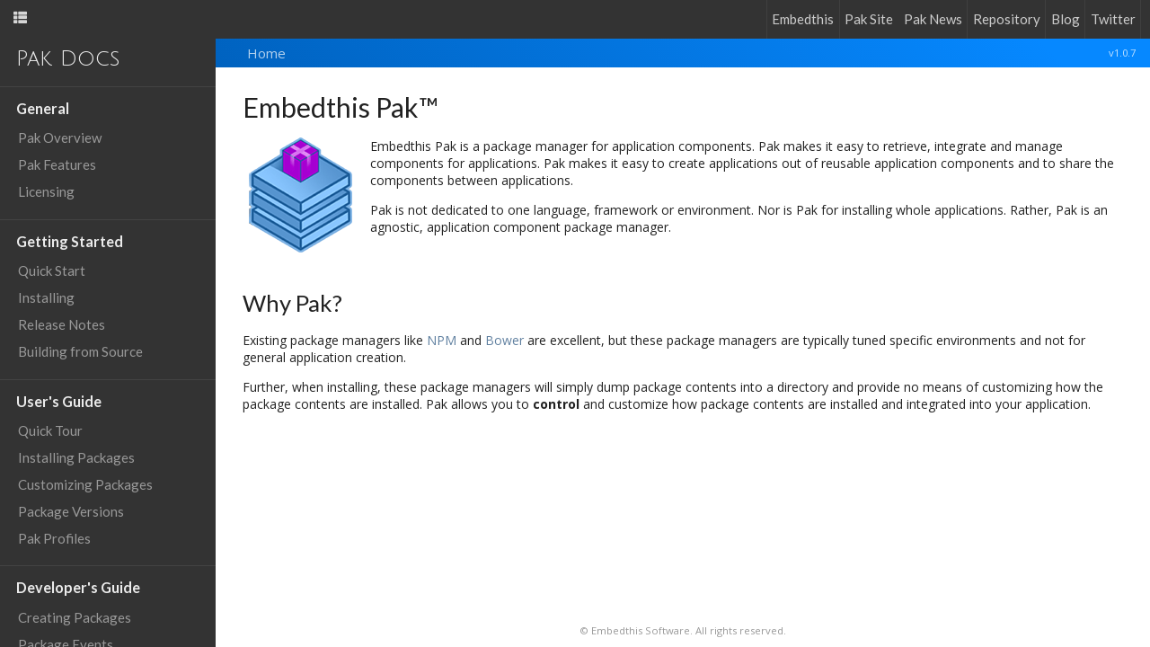

--- FILE ---
content_type: text/html
request_url: https://www.embedthis.com/pak/doc/index.html
body_size: 1747
content:
<!DOCTYPE html>
<html lang="en">
<head>
    <title>Embedthis Pak</title>
    
    <meta http-equiv="Content-Type" content="text/html; charset=UTF-8">
    <meta charset="utf-8">
    <meta http-equiv="X-UA-Compatible" content="IE=edge,chrome=1">
    <meta name="viewport" content="width=device-width,initial-scale=1,maximum-scale=1">
    <meta name="description" content="Package manager for Applications">
    <meta name="robots" content="noindex, follow">
    <link href='https://fonts.googleapis.com/css?family=Source+Sans+Pro:400,700|Open+Sans:300italic,400,300,700' rel='stylesheet' type='text/css'>
    <link href='https://fonts.googleapis.com/css?family=Julius+Sans+One' rel='stylesheet' type='text/css'>
    <link href="/pak/doc/" rel="canonical">
    <link href="./images/favicon.ico" rel="shortcut icon">
    <link href="lib/semantic-ui/semantic.min.css" rel="stylesheet" type="text/css">
    <link href="css/all.min.css" rel="stylesheet" type="text/css">
    <link href="css/api.min.css" rel="stylesheet" type="text/css">
    

</head>
<body class="show-sidebar">
    <div class="sidebar">
        <div class="ui large left vertical inverted labeled menu">
            <div class="item">
                <a href="./index.html" class="logo">Pak Docs</a>
            </div>
            <div class="item">
                <a href="./index.html">
                    <b>General</b>
                </a>
                <div class="menu">
                    <a class="item" href="./index.html">Pak Overview</a>
                    <a class="item" href="./users/features.html">Pak Features</a>
                    
                    <a class="item" href="./licensing/index.html">Licensing</a>
                </div>
            </div>
            <div class="item">
                <a href="./start/index.html">
                    <b>Getting Started</b>
                </a>
                <div class="menu">
                    <a class="item" href="./start/quick.html">Quick Start</a>
                    <a class="item" href="./start/installing.html">Installing</a>
                    <a class="item" href="./start/releaseNotes.html">Release Notes</a>
                    <a class="item" href="./start/source.html">Building from Source</a>
                </div>
            </div>
            <div class="item">
                <a href="./users/index.html"><b>User's Guide</b></a>
                <div class="menu">
                    <a class="item" href="./users/tour.html">Quick Tour</a>
                    
                    <a class="item" href="./users/installing.html">Installing Packages</a>
                    <a class="item" href="./users/customizing.html">Customizing Packages</a>
                    <a class="item" href="./users/versions.html">Package Versions</a>
                    <a class="item" href="./users/profiles.html">Pak Profiles</a>
                </div>
            </div>

            <div class="item">
                <a href="./developers/index.html"><b>Developer's Guide</b></a>
                <div class="menu">
                    <a class="item" href="./developers/creating.html">Creating Packages</a>
                    
                    <a class="item" href="./developers/events.html">Package Events</a>
                    <a class="item" href="./developers/configuration.html">Pak Configuration</a>
                </div>
            </div>
            <div class="item">
                <a href="./users/project.html">Project Resources</a>
                <div class="menu">
                    <a class="item" href="https://www.embedthis.com/blog/categories/Pak/">Official Pak News</a>
                    <a class="item" href="https://www.embedthis.com/pak/">Pak Web Site</a>
                    
                    <a class="item" href="https://github.com/embedthis/pak">Source Code Repository</a>
                    <a class="item" href="https://github.com/embedthis/pak/issues">Project Issue Database</a>
                    <a class="item" href="https://github.com/embedthis/pak/releases">Change Log</a>
                    <a class="item" href="https://github.com/embedthis/pak/milestones">Roadmap</a>
                    
                </div>
            </div>
            <div class="item">
                <b>Links</b>
                <div class="menu">
                    <a class="item" href="https://www.embedthis.com/">Embedthis Web Site</a>
                    <a class="item" href="https://www.embedthis.com/blog/">Embedthis Blog</a>
                    <a class="item" href="http://twitter.com/embedthat">Twitter</a>
                </div>
            </div>
        </div>
    </div>




    <div class="ui inverted masthead">
        <div class="ui fixed inverted menu">
            <div class="ui sidebar-launch button">
                <i class="icon list layout"></i>
            </div>
            <div class="right menu">
                <a class="item" href="https://www.embedthis.com/">Embedthis</a>
                    <a class="item" href="https://www.embedthis.com/pak/">Pak Site</a>
                    <span class="desktop-only">
                        <a class="item" href="https://www.embedthis.com/blog/categories/Pak/">Pak News</a>
                        <a class="item" href="https://github.com/embedthis/pak">Repository</a>
                        <a class="item" href="https://www.embedthis.com/blog/">Blog</a>
                        <a class="item" href="https://twitter.com/embedthat">Twitter</a>
                    </span>

            </div>
        </div>
        
        <div class="ui breadcrumb">
            <a class="section" href="./">Home</a>
            
            
        </div>
        
        <iframe class="version desktop-only" src="./version.html"></iframe>

    </div>
    <div class="content">

<h1>Embedthis Pak&trade;</h1>

<div class="floated">
  <img src="images/pak-icon-128.png" class="ui left floated image" alt="pak">
  <p>
    Embedthis Pak is a package manager for application components. Pak makes it
    easy to retrieve, integrate and manage components for applications. Pak
    makes it easy to create applications out of reusable application components
    and to share the components between applications.
  </p>

  <p>
    Pak is not dedicated to one language, framework or environment. Nor is Pak
    for installing whole applications. Rather, Pak is an agnostic, application
    component package manager.
  </p>
</div>

<h2>Why Pak?</h2>
<p>
  Existing package managers like <a href="http://npmjs.org">NPM</a> and
  <a href="http://bower.io">Bower</a> are excellent, but these package managers
  are typically tuned specific environments and not for general application
  creation.
</p>

<p>
  Further, when installing, these package managers will simply dump package
  contents into a directory and provide no means of customizing how the package
  contents are installed. Pak allows you to <b>control</b> and customize how
  package contents are installed and integrated into your application.
</p>



    </div>
    <div class="terms ui basic center aligned segment">
        <p>&copy; Embedthis Software. All rights reserved.</p>
    </div>

    <script src="lib/jquery/jquery.min.js"></script>
    <script src="lib/jquery/jquery.slim.min.js"></script>
    <script src="lib/semantic-ui/semantic.min.js"></script>
     

    






--- FILE ---
content_type: text/html
request_url: https://www.embedthis.com/pak/doc/version.html
body_size: 378
content:


<!DOCTYPE html>
<html lang="en">
<head>
    <title>Version</title>
    <!-- Copyright Embedthis Software. All Rights Reserved. -->
    <meta http-equiv="Content-Type" content="text/html; charset=UTF-8">
    <meta charset="utf-8" />
    <meta http-equiv="X-UA-Compatible" content="IE=edge,chrome=1" />
    <meta name="viewport" content="width=device-width, initial-scale=1.0, maximum-scale=1.0">
    <meta name="description" content="Package manager for Applications" />
    <meta name="robots" content="noindex, follow">
    <link href='https://fonts.googleapis.com/css?family=Source+Sans+Pro:400,700|Open+Sans:300italic,400,300,700'
        rel='stylesheet' type='text/css'>
    <link href='https://fonts.googleapis.com/css?family=Julius+Sans+One' rel='stylesheet' type='text/css'>
    
    <link href="./images/favicon.ico" rel="shortcut icon" />
    <link href="lib/semantic-ui/semantic.min.css" rel="stylesheet" type="text/css" />
    <link href="css/all.min.css" rel="stylesheet" type="text/css" />
    <link href="css/api.min.css" rel="stylesheet" type="text/css" />
    

</head>
<body class="version">v1.0.7</body>
</html>



--- FILE ---
content_type: text/css
request_url: https://www.embedthis.com/pak/doc/css/all.min.css
body_size: 1457
content:
html,body{font-size:15px;height:100%}body{margin:0;padding:0;font-family:"Open Sans","Helvetica Neue","Helvetica","Arial",sans-serif;min-width:320px;text-rendering:optimizeLegibility;transition:none !important}body.show-sidebar{margin-left:240px}body.version{background:none;display:inline;border:none;margin:0;font-size:.75rem;color:white;opacity:.75}.masthead{position:fixed;height:80px;width:100%;z-index:100;background-image:linear-gradient(45deg, #0062BF 0, #0688FF 70%);border-bottom:5px solid white}.masthead .ui.inverted.menu{background-color:#333333;border-bottom:none;margin:0}.masthead .ui.inverted.menu .right{padding-right:10px}.masthead .ui.inverted.menu .right a.item{color:#FFF;opacity:.75;padding:.6em .4em}.masthead .ui.inverted.menu .right a.item:hover{background:rgba(255,255,255,0.2)}.masthead .ui.inverted.menu .right a.item.active:after{position:absolute;background:#DD2222;bottom:0;left:0;width:100%;height:4px;content:""}.masthead .ui.inverted.menu .right span.desktop-only{display:flex}.masthead .breadcrumb{position:absolute;top:46px;margin:6px 0 0 35px}.masthead .breadcrumb .section{padding-bottom:.5rem}.masthead .breadcrumb .active.section{color:#ffffff;font-weight:normal}.masthead .breadcrumb .divider{color:#FFF}.masthead .breadcrumb a{color:rgba(255,255,255,0.7)}.masthead .breadcrumb a:hover,.masthead .breadcrumb a:hover.active.section{color:#FFF}.masthead iframe.version{border:none;background:none;height:2rem;width:3rem;position:fixed;top:50px;right:1px}.sidebar{position:fixed;left:0;padding-top:35px;width:240px;height:100%;overflow-y:auto;overflow-x:hidden;visibility:visible}.sidebar .ui.vertical.menu{background:#333333}.sidebar .ui.vertical.menu .logo{display:inline-block;font-family:'Julius Sans One',sans-serif;font-size:1.5em;color:#FFF}.sidebar .ui.vertical.menu .menu .item{font-size:1rem !important}.sidebar .ui.vertical.menu .menu .header.item{position:relative;display:inline-block;width:100%;padding:7px 21px 7px 14px;font-weight:bold;font-size:1.05em;background-color:transparent}.sidebar .ui.vertical.menu .menu .header.item:hover{background:rgba(255,255,255,0.1)}.sidebar .ui.vertical.menu a.item.active{margin-right:18px;border-right:18px solid #0688FF}.sidebar::-webkit-scrollbar{width:0px !important}.ui.sidebar-launch.button{position:absolute;top:0;left:0;width:40px;padding:.8em .6em .5em 1.1em;background-color:#333;border-radius:0;color:white;float:left;z-index:100}.page{padding:1rem 3rem}.ui.page.grid{padding:0 3rem}.ui.page.grid .segment{padding-top:1rem;padding-bottom:3.5rem}body>.content{min-height:95%;text-decoration:none;background:#FFF;padding:100px 2rem 2rem 2rem}body>.content .floated{overflow:auto}.ui.segment.terms{margin:0;padding:10px 0 20px 0;height:20px;color:#999999;background:rgba(255,255,255,0.75);font-size:.75rem}.ui.segment.terms a:link,.ui.segment.terms a:visited{color:#c2c2c2}.ui.segment.terms a:hover{color:#FFF}table.directive{width:100%;background:#FFF;margin:1em 0em;border:1px solid #c2c2c2;border-radius:.25em;color:rgba(0,0,0,0.8);border-collapse:separate;border-spacing:0px}table.directive td{border-bottom:1px solid #e0e0e0;padding:.7em .8em;vertical-align:middle}a{color:#6080A0;text-decoration:none;transition:color .3s ease}a:hover{color:#40A0F0;text-decoration:none}h1,h2,h3,h4{font-weight:normal}h3+ul{margin-top:-0.85rem}li{padding-bottom:.75em}em{padding:3px;font-family:monospace;font-style:normal;background-color:#F2F2FF;color:#404080;border-radius:4px;white-space:nowrap}code{display:block;white-space:pre-wrap;margin:1rem 0;padding:1rem 1rem;font-family:monospace;font-style:normal;border:1px solid #C2C2C2;border-radius:.3rem;line-height:1.25em;background-color:#EEE;color:#333}code.inverted{background:#002B36;color:#C0C0C0}code.inverted b{color:#4AB1B0;font-weight:normal}pre.code{display:block;white-space:pre-wrap;margin:1rem 0;padding:1rem 1rem;font-family:monospace;font-style:normal;border:1px solid #C2C2C2;border-radius:.3rem;line-height:1.25em;background-color:#EEE;color:#333;background:#002B36;color:#C0C0C0}pre.code b{color:#4AB1B0;font-weight:normal}.centered{margin-left:auto;margin-right:auto;display:block}.ui.code.inverted.code.segment{background:#002B36;color:#C0C0C0}.ui.code.inverted.code.segment b{color:#4AB1B0;font-weight:normal}.ui.code.segment{background:#eeeeee;color:#333333;border:1px solid #c2c2c2;box-shadow:2px 2px 2px #e8e8e8;line-height:1.25em}img.screen{margin:8px 0 4px 0;border:1px solid #999999;border-radius:7px;box-shadow:9px 9px 9px #999999}img.bare-screen{margin:8px 0 10px 0;border:1px solid #999999;border-radius:7px;box-shadow:9px 9px 9px #999999}img.shadow{border-radius:7px;box-shadow:5px 5px 9px #999999}div.questions ul,div.answers ul{color:#31699C;margin:0}div.questions ul li,div.answers ul li{padding-bottom:4px}div.questions h2,div.answers h2,div.questions h3,div.answers h3{margin:12px 0 8px 0}div.questions .question,div.answers .question{font-weight:bold;font-size:1.1em;margin:16px 0 10px 0}@media (min-width:900px){.mobile-only{display:none !important}}@media (max-width:900px){.desktop-only{display:none !important}}

--- FILE ---
content_type: text/css
request_url: https://www.embedthis.com/pak/doc/css/api.min.css
body_size: 456
content:
div.content{font-size:14px}div.api{margin:20px 0 10px 0;padding:0}table.apiIndex{width:100%;background-color:#FAFAFA;border:1px solid #ccc;border-collapse:collapse}tr.apiDef{border-top:1px solid #ccc}.apiBrief{font-size:90%;color:#666666;font-style:italic}td.apiType{vertical-align:top;text-align:right;white-space:nowrap}td.apiName{width:15%;white-space:nowrap;padding:10px !important}tr.apiDef td{padding:4px 4px 0px 4px}tr.apiBrief td{padding:4px 4px 4px 4px}div.prototype{border:1px solid #84b0c7;margin-right:10px;padding:8px 10px 8px 40px;text-indent:-30px;color:#202020;background-color:#DADADA;font-weight:bold;line-height:140%;-webkit-border-top-left-radius:10px;-webkit-border-top-right-radius:10px;-moz-border-radius-topleft:10px;-moz-border-radius-topright:10px}div.apiDetail{margin-bottom:30px;margin-right:10px;padding:2px 5px 0 10px;border:1px solid #84b0c7;background-color:#F6F6F6;border-top-width:0;-webkit-border-bottom-left-radius:10px;-webkit-border-bottom-right-radius:10px;-moz-border-radius-bottomleft:10px;-moz-border-radius-bottomright:10px}table.info{border:1px solid #84b0c7;border-collapse:collapse;margin-top:10px}table.info tr td{padding:4px;border:1px solid #84b0c7}table.parameters{margin:0;border:0;-webkit-box-shadow:0 0 0 #000;width:100%}table.parameters td{border:0;padding-right:10px;padding-bottom:5px;vertical-align:top}td.param{font-style:italic;text-align:right;white-space:nowrap;width:5%}dt{font-weight:bold;color:#000040}a.nameRef{x-font-size:110%;font-weight:bold}a.nameRef,a.ref{text-decoration:none}a.nameRef:hover,a.ref:hover{text-decoration:underline}div.footnote{padding-top:10px;font-size:x-small;text-align:right;font-style:italic}

--- FILE ---
content_type: text/css
request_url: https://www.embedthis.com/pak/doc/css/all.min.css
body_size: 1456
content:
html,body{font-size:15px;height:100%}body{margin:0;padding:0;font-family:"Open Sans","Helvetica Neue","Helvetica","Arial",sans-serif;min-width:320px;text-rendering:optimizeLegibility;transition:none !important}body.show-sidebar{margin-left:240px}body.version{background:none;display:inline;border:none;margin:0;font-size:.75rem;color:white;opacity:.75}.masthead{position:fixed;height:80px;width:100%;z-index:100;background-image:linear-gradient(45deg, #0062BF 0, #0688FF 70%);border-bottom:5px solid white}.masthead .ui.inverted.menu{background-color:#333333;border-bottom:none;margin:0}.masthead .ui.inverted.menu .right{padding-right:10px}.masthead .ui.inverted.menu .right a.item{color:#FFF;opacity:.75;padding:.6em .4em}.masthead .ui.inverted.menu .right a.item:hover{background:rgba(255,255,255,0.2)}.masthead .ui.inverted.menu .right a.item.active:after{position:absolute;background:#DD2222;bottom:0;left:0;width:100%;height:4px;content:""}.masthead .ui.inverted.menu .right span.desktop-only{display:flex}.masthead .breadcrumb{position:absolute;top:46px;margin:6px 0 0 35px}.masthead .breadcrumb .section{padding-bottom:.5rem}.masthead .breadcrumb .active.section{color:#ffffff;font-weight:normal}.masthead .breadcrumb .divider{color:#FFF}.masthead .breadcrumb a{color:rgba(255,255,255,0.7)}.masthead .breadcrumb a:hover,.masthead .breadcrumb a:hover.active.section{color:#FFF}.masthead iframe.version{border:none;background:none;height:2rem;width:3rem;position:fixed;top:50px;right:1px}.sidebar{position:fixed;left:0;padding-top:35px;width:240px;height:100%;overflow-y:auto;overflow-x:hidden;visibility:visible}.sidebar .ui.vertical.menu{background:#333333}.sidebar .ui.vertical.menu .logo{display:inline-block;font-family:'Julius Sans One',sans-serif;font-size:1.5em;color:#FFF}.sidebar .ui.vertical.menu .menu .item{font-size:1rem !important}.sidebar .ui.vertical.menu .menu .header.item{position:relative;display:inline-block;width:100%;padding:7px 21px 7px 14px;font-weight:bold;font-size:1.05em;background-color:transparent}.sidebar .ui.vertical.menu .menu .header.item:hover{background:rgba(255,255,255,0.1)}.sidebar .ui.vertical.menu a.item.active{margin-right:18px;border-right:18px solid #0688FF}.sidebar::-webkit-scrollbar{width:0px !important}.ui.sidebar-launch.button{position:absolute;top:0;left:0;width:40px;padding:.8em .6em .5em 1.1em;background-color:#333;border-radius:0;color:white;float:left;z-index:100}.page{padding:1rem 3rem}.ui.page.grid{padding:0 3rem}.ui.page.grid .segment{padding-top:1rem;padding-bottom:3.5rem}body>.content{min-height:95%;text-decoration:none;background:#FFF;padding:100px 2rem 2rem 2rem}body>.content .floated{overflow:auto}.ui.segment.terms{margin:0;padding:10px 0 20px 0;height:20px;color:#999999;background:rgba(255,255,255,0.75);font-size:.75rem}.ui.segment.terms a:link,.ui.segment.terms a:visited{color:#c2c2c2}.ui.segment.terms a:hover{color:#FFF}table.directive{width:100%;background:#FFF;margin:1em 0em;border:1px solid #c2c2c2;border-radius:.25em;color:rgba(0,0,0,0.8);border-collapse:separate;border-spacing:0px}table.directive td{border-bottom:1px solid #e0e0e0;padding:.7em .8em;vertical-align:middle}a{color:#6080A0;text-decoration:none;transition:color .3s ease}a:hover{color:#40A0F0;text-decoration:none}h1,h2,h3,h4{font-weight:normal}h3+ul{margin-top:-0.85rem}li{padding-bottom:.75em}em{padding:3px;font-family:monospace;font-style:normal;background-color:#F2F2FF;color:#404080;border-radius:4px;white-space:nowrap}code{display:block;white-space:pre-wrap;margin:1rem 0;padding:1rem 1rem;font-family:monospace;font-style:normal;border:1px solid #C2C2C2;border-radius:.3rem;line-height:1.25em;background-color:#EEE;color:#333}code.inverted{background:#002B36;color:#C0C0C0}code.inverted b{color:#4AB1B0;font-weight:normal}pre.code{display:block;white-space:pre-wrap;margin:1rem 0;padding:1rem 1rem;font-family:monospace;font-style:normal;border:1px solid #C2C2C2;border-radius:.3rem;line-height:1.25em;background-color:#EEE;color:#333;background:#002B36;color:#C0C0C0}pre.code b{color:#4AB1B0;font-weight:normal}.centered{margin-left:auto;margin-right:auto;display:block}.ui.code.inverted.code.segment{background:#002B36;color:#C0C0C0}.ui.code.inverted.code.segment b{color:#4AB1B0;font-weight:normal}.ui.code.segment{background:#eeeeee;color:#333333;border:1px solid #c2c2c2;box-shadow:2px 2px 2px #e8e8e8;line-height:1.25em}img.screen{margin:8px 0 4px 0;border:1px solid #999999;border-radius:7px;box-shadow:9px 9px 9px #999999}img.bare-screen{margin:8px 0 10px 0;border:1px solid #999999;border-radius:7px;box-shadow:9px 9px 9px #999999}img.shadow{border-radius:7px;box-shadow:5px 5px 9px #999999}div.questions ul,div.answers ul{color:#31699C;margin:0}div.questions ul li,div.answers ul li{padding-bottom:4px}div.questions h2,div.answers h2,div.questions h3,div.answers h3{margin:12px 0 8px 0}div.questions .question,div.answers .question{font-weight:bold;font-size:1.1em;margin:16px 0 10px 0}@media (min-width:900px){.mobile-only{display:none !important}}@media (max-width:900px){.desktop-only{display:none !important}}

--- FILE ---
content_type: text/css
request_url: https://www.embedthis.com/pak/doc/css/api.min.css
body_size: 455
content:
div.content{font-size:14px}div.api{margin:20px 0 10px 0;padding:0}table.apiIndex{width:100%;background-color:#FAFAFA;border:1px solid #ccc;border-collapse:collapse}tr.apiDef{border-top:1px solid #ccc}.apiBrief{font-size:90%;color:#666666;font-style:italic}td.apiType{vertical-align:top;text-align:right;white-space:nowrap}td.apiName{width:15%;white-space:nowrap;padding:10px !important}tr.apiDef td{padding:4px 4px 0px 4px}tr.apiBrief td{padding:4px 4px 4px 4px}div.prototype{border:1px solid #84b0c7;margin-right:10px;padding:8px 10px 8px 40px;text-indent:-30px;color:#202020;background-color:#DADADA;font-weight:bold;line-height:140%;-webkit-border-top-left-radius:10px;-webkit-border-top-right-radius:10px;-moz-border-radius-topleft:10px;-moz-border-radius-topright:10px}div.apiDetail{margin-bottom:30px;margin-right:10px;padding:2px 5px 0 10px;border:1px solid #84b0c7;background-color:#F6F6F6;border-top-width:0;-webkit-border-bottom-left-radius:10px;-webkit-border-bottom-right-radius:10px;-moz-border-radius-bottomleft:10px;-moz-border-radius-bottomright:10px}table.info{border:1px solid #84b0c7;border-collapse:collapse;margin-top:10px}table.info tr td{padding:4px;border:1px solid #84b0c7}table.parameters{margin:0;border:0;-webkit-box-shadow:0 0 0 #000;width:100%}table.parameters td{border:0;padding-right:10px;padding-bottom:5px;vertical-align:top}td.param{font-style:italic;text-align:right;white-space:nowrap;width:5%}dt{font-weight:bold;color:#000040}a.nameRef{x-font-size:110%;font-weight:bold}a.nameRef,a.ref{text-decoration:none}a.nameRef:hover,a.ref:hover{text-decoration:underline}div.footnote{padding-top:10px;font-size:x-small;text-align:right;font-style:italic}

--- FILE ---
content_type: text/javascript
request_url: https://www.embedthis.com/pak/doc/lib/semantic-ui/semantic.min.js
body_size: 71489
content:
!function(p,h,v,b){p.site=p.fn.site=function(e){var s,i=(new Date).getTime(),o=[],t=e,n="string"==typeof t,l=[].slice.call(arguments,1),r=p.isPlainObject(e)?p.extend(!0,{},p.site.settings,e):p.extend({},p.site.settings),a=r.namespace,c=r.error,u="module-"+a,d=p(v),f=this,m=d.data(u),g={initialize:function(){g.instantiate()},instantiate:function(){g.verbose("Storing instance of site",g),m=g,d.data(u,g)},normalize:function(){g.fix.console(),g.fix.requestAnimationFrame()},fix:{console:function(){g.debug("Normalizing window.console"),console!==b&&console.log!==b||(g.verbose("Console not available, normalizing events"),g.disable.console()),void 0!==console.group&&void 0!==console.groupEnd&&void 0!==console.groupCollapsed||(g.verbose("Console group not available, normalizing events"),h.console.group=function(){},h.console.groupEnd=function(){},h.console.groupCollapsed=function(){}),void 0===console.markTimeline&&(g.verbose("Mark timeline not available, normalizing events"),h.console.markTimeline=function(){})},consoleClear:function(){g.debug("Disabling programmatic console clearing"),h.console.clear=function(){}},requestAnimationFrame:function(){g.debug("Normalizing requestAnimationFrame"),h.requestAnimationFrame===b&&(g.debug("RequestAnimationFrame not available, normalizing event"),h.requestAnimationFrame=h.requestAnimationFrame||h.mozRequestAnimationFrame||h.webkitRequestAnimationFrame||h.msRequestAnimationFrame||function(e){setTimeout(e,0)})}},moduleExists:function(e){return p.fn[e]!==b&&p.fn[e].settings!==b},enabled:{modules:function(e){var n=[];return e=e||r.modules,p.each(e,function(e,t){g.moduleExists(t)&&n.push(t)}),n}},disabled:{modules:function(e){var n=[];return e=e||r.modules,p.each(e,function(e,t){g.moduleExists(t)||n.push(t)}),n}},change:{setting:function(i,o,e,a){e="string"==typeof e?"all"===e?r.modules:[e]:e||r.modules,a=a===b||a,p.each(e,function(e,t){var n=!g.moduleExists(t)||p.fn[t].settings.namespace||!1;g.moduleExists(t)&&(g.verbose("Changing default setting",i,o,t),p.fn[t].settings[i]=o,a)&&n&&0<(n=p(":data(module-"+n+")")).length&&(g.verbose("Modifying existing settings",n),n[t]("setting",i,o))})},settings:function(i,e,o){e="string"==typeof e?[e]:e||r.modules,o=o===b||o,p.each(e,function(e,t){var n;g.moduleExists(t)&&(g.verbose("Changing default setting",i,t),p.extend(!0,p.fn[t].settings,i),o)&&a&&0<(n=p(":data(module-"+a+")")).length&&(g.verbose("Modifying existing settings",n),n[t]("setting",i))})}},enable:{console:function(){g.console(!0)},debug:function(e,t){e=e||r.modules,g.debug("Enabling debug for modules",e),g.change.setting("debug",!0,e,t)},verbose:function(e,t){e=e||r.modules,g.debug("Enabling verbose debug for modules",e),g.change.setting("verbose",!0,e,t)}},disable:{console:function(){g.console(!1)},debug:function(e,t){e=e||r.modules,g.debug("Disabling debug for modules",e),g.change.setting("debug",!1,e,t)},verbose:function(e,t){e=e||r.modules,g.debug("Disabling verbose debug for modules",e),g.change.setting("verbose",!1,e,t)}},console:function(e){e?m.cache.console===b?g.error(c.console):(g.debug("Restoring console function"),h.console=m.cache.console):(g.debug("Disabling console function"),m.cache.console=h.console,h.console={clear:function(){},error:function(){},group:function(){},groupCollapsed:function(){},groupEnd:function(){},info:function(){},log:function(){},markTimeline:function(){},warn:function(){}})},destroy:function(){g.verbose("Destroying previous site for",d),d.removeData(u)},cache:{},setting:function(e,t){if(p.isPlainObject(e))p.extend(!0,r,e);else{if(t===b)return r[e];r[e]=t}},internal:function(e,t){if(p.isPlainObject(e))p.extend(!0,g,e);else{if(t===b)return g[e];g[e]=t}},debug:function(){r.debug&&(r.performance?g.performance.log(arguments):(g.debug=Function.prototype.bind.call(console.info,console,r.name+":"),g.debug.apply(console,arguments)))},verbose:function(){r.verbose&&r.debug&&(r.performance?g.performance.log(arguments):(g.verbose=Function.prototype.bind.call(console.info,console,r.name+":"),g.verbose.apply(console,arguments)))},error:function(){g.error=Function.prototype.bind.call(console.error,console,r.name+":"),g.error.apply(console,arguments)},performance:{log:function(e){var t,n;r.performance&&(n=(t=(new Date).getTime())-(i||t),i=t,o.push({Element:f,Name:e[0],Arguments:[].slice.call(e,1)||"","Execution Time":n})),clearTimeout(g.performance.timer),g.performance.timer=setTimeout(g.performance.display,500)},display:function(){r.name;i=!1,clearTimeout(g.performance.timer),p.each(o,function(e,t){t["Execution Time"]}),(console.group!==b||console.table!==b)&&0<o.length&&!console.table&&p.each(o,function(e,t){}),o=[]}},invoke:function(i,e,t){var o,a,n,r=m;return e=e||l,t=f||t,"string"==typeof i&&r!==b&&(i=i.split(/[\. ]/),o=i.length-1,p.each(i,function(e,t){var n=e!=o?t+i[e+1].charAt(0).toUpperCase()+i[e+1].slice(1):i;if(p.isPlainObject(r[n])&&e!=o)r=r[n];else{if(r[n]!==b)return a=r[n],!1;{if(!p.isPlainObject(r[t])||e==o)return r[t]!==b?a=r[t]:g.error(c.method,i),!1;r=r[t]}}})),p.isFunction(a)?n=a.apply(t,e):a!==b&&(n=a),p.isArray(s)?s.push(n):s!==b?s=[s,n]:n!==b&&(s=n),a}};return n?(m===b&&g.initialize(),g.invoke(t)):(m!==b&&g.destroy(),g.initialize()),s!==b?s:this},p.site.settings={name:"Site",namespace:"site",error:{console:"Console cannot be restored, most likely it was overwritten outside of module",method:"The method you called is not defined."},debug:!1,verbose:!1,performance:!0,modules:["accordion","api","checkbox","dimmer","dropdown","embed","form","modal","nag","popup","rating","shape","sidebar","state","sticky","tab","transition","visit","visibility"],siteNamespace:"site",namespaceStub:{cache:{},config:{},sections:{},section:{},utilities:{}}},p.extend(p.expr[":"],{data:p.expr.createPseudo?p.expr.createPseudo(function(t){return function(e){return!!p.data(e,t)}}):function(e,t,n){return!!p.data(e,n[3])}})}(jQuery,window,document),function(F,e,O,E){"use strict";void 0!==e&&e.Math==Math||"undefined"!=typeof self&&self.Math==Math||Function("return this")(),F.fn.form=function(x){var w,C=F(this),S=(C.selector,(new Date).getTime()),k=[],T=x,A=arguments[1],R="string"==typeof T,P=[].slice.call(arguments,1);return C.each(function(){var t,l,n,e,c,s,u,d,f,i,a,o,r,m,g,p=F(this),h=this,v=[],b=!1,y={initialize:function(){y.get.settings(),R?(g===E&&y.instantiate(),y.invoke(T)):(g!==E&&g.invoke("destroy"),y.verbose("Initializing form validation",p,c),y.bindEvents(),y.set.defaults(),y.instantiate())},instantiate:function(){y.verbose("Storing instance of module",y),g=y,p.data(r,y)},destroy:function(){y.verbose("Destroying previous module",g),y.removeEvents(),p.removeData(r)},refresh:function(){y.verbose("Refreshing selector cache"),t=p.find(d.field),l=p.find(d.group),n=p.find(d.message),p.find(d.prompt),e=p.find(d.submit),p.find(d.clear),p.find(d.reset)},submit:function(){y.verbose("Submitting form",p),p.submit()},attachEvents:function(e,t){t=t||"submit",F(e).on("click"+m,function(e){y[t](),e.preventDefault()})},bindEvents:function(){y.verbose("Attaching form events"),p.on("submit"+m,y.validate.form).on("blur"+m,d.field,y.event.field.blur).on("click"+m,d.submit,y.submit).on("click"+m,d.reset,y.reset).on("click"+m,d.clear,y.clear),c.keyboardShortcuts&&p.on("keydown"+m,d.field,y.event.field.keydown),t.each(function(){var e=F(this),t=e.prop("type"),t=y.get.changeEvent(t,e);F(this).on(t+m,y.event.field.change)})},clear:function(){t.each(function(){var e=F(this),t=e.parent(),n=e.closest(l),i=n.find(d.prompt),o=e.data(u.defaultValue)||"",a=t.is(d.uiCheckbox),r=t.is(d.uiDropdown);n.hasClass(f.error)&&(y.verbose("Resetting error on field",n),n.removeClass(f.error),i.remove()),r?(y.verbose("Resetting dropdown value",t,o),t.dropdown("clear")):a?e.prop("checked",!1):(y.verbose("Resetting field value",e,o),e.val(""))})},reset:function(){t.each(function(){var e=F(this),t=e.parent(),n=e.closest(l),i=n.find(d.prompt),o=e.data(u.defaultValue),a=t.is(d.uiCheckbox),r=t.is(d.uiDropdown),s=n.hasClass(f.error);o!==E&&(s&&(y.verbose("Resetting error on field",n),n.removeClass(f.error),i.remove()),r?(y.verbose("Resetting dropdown value",t,o),t.dropdown("restore defaults")):a?(y.verbose("Resetting checkbox value",t,o),e.prop("checked",o)):(y.verbose("Resetting field value",e,o),e.val(o)))})},determine:{isValid:function(){var n=!0;return F.each(s,function(e,t){y.validate.field(t,e,!0)||(n=!1)}),n}},is:{bracketedRule:function(e){return e.type&&e.type.match(c.regExp.bracket)},shorthandFields:function(e){e=e[Object.keys(e)[0]];return y.is.shorthandRules(e)},shorthandRules:function(e){return"string"==typeof e||F.isArray(e)},empty:function(e){return!e||0===e.length||(e.is('input[type="checkbox"]')?!e.is(":checked"):y.is.blank(e))},blank:function(e){return""===F.trim(e.val())},valid:function(e){var n=!0;return e?(y.verbose("Checking if field is valid",e),y.validate.field(s[e],e,!1)):(y.verbose("Checking if form is valid"),F.each(s,function(e,t){y.is.valid(e)||(n=!1)}),n)}},removeEvents:function(){p.off(m),t.off(m),e.off(m),t.off(m)},event:{field:{keydown:function(e){var t=F(this),n=e.which,i=t.is(d.input),o=t.is(d.checkbox),a=0<t.closest(d.uiDropdown).length,r=13;n==27&&(y.verbose("Escape key pressed blurring field"),t.blur()),e.ctrlKey||n!=r||!i||a||o||(b||(t.one("keyup"+m,y.event.field.keyup),y.submit(),y.debug("Enter pressed on input submitting form")),b=!0)},keyup:function(){b=!1},blur:function(e){var t=F(this),n=t.closest(l),i=y.get.validation(t);n.hasClass(f.error)?(y.debug("Revalidating field",t,i),i&&y.validate.field(i)):"blur"==c.on&&i&&y.validate.field(i)},change:function(e){var t=F(this),n=t.closest(l),i=y.get.validation(t);i&&("change"==c.on||n.hasClass(f.error)&&c.revalidate)&&(clearTimeout(y.timer),y.timer=setTimeout(function(){y.debug("Revalidating field",t,y.get.validation(t)),y.validate.field(i)},c.delay))}}},get:{ancillaryValue:function(e){return!(!e.type||!e.value&&!y.is.bracketedRule(e))&&(e.value!==E?e.value:e.type.match(c.regExp.bracket)[1]+"")},ruleName:function(e){return y.is.bracketedRule(e)?e.type.replace(e.type.match(c.regExp.bracket)[0],""):e.type},changeEvent:function(e,t){return"checkbox"==e||"radio"==e||"hidden"==e||t.is("select")?"change":y.get.inputEvent()},inputEvent:function(){return O.createElement("input").oninput!==E?"input":O.createElement("input").onpropertychange!==E?"propertychange":"keyup"},fieldsFromShorthand:function(e){var i={};return F.each(e,function(n,e){"string"==typeof e&&(e=[e]),i[n]={rules:[]},F.each(e,function(e,t){i[n].rules.push({type:t})})}),i},prompt:function(e,t){var n,i=y.get.ruleName(e),o=y.get.ancillaryValue(e),a=e.prompt||c.prompt[i]||c.text.unspecifiedRule,r=-1!==a.search("{value}"),s=-1!==a.search("{name}");return(s||r)&&(n=y.get.field(t.identifier)),r&&(a=a.replace("{value}",n.val())),s&&(s=1==(r=n.closest(d.group).find("label").eq(0)).length?r.text():n.prop("placeholder")||c.text.unspecifiedField,a=a.replace("{name}",s)),a=(a=a.replace("{identifier}",t.identifier)).replace("{ruleValue}",o),e.prompt||y.verbose("Using default validation prompt for type",a,i),a},settings:function(){var e;F.isPlainObject(x)?0<(e=Object.keys(x)).length&&x[e[0]].identifier!==E&&x[e[0]].rules!==E?(c=F.extend(!0,{},F.fn.form.settings,A),s=F.extend({},F.fn.form.settings.defaults,x),y.error(c.error.oldSyntax,h),y.verbose("Extending settings from legacy parameters",s,c)):(x.fields&&y.is.shorthandFields(x.fields)&&(x.fields=y.get.fieldsFromShorthand(x.fields)),c=F.extend(!0,{},F.fn.form.settings,x),s=F.extend({},F.fn.form.settings.defaults,c.fields),y.verbose("Extending settings",s,c)):(c=F.fn.form.settings,s=F.fn.form.settings.defaults,y.verbose("Using default form validation",s,c)),o=c.namespace,u=c.metadata,d=c.selector,f=c.className,i=c.regExp,a=c.error,r="module-"+o,m="."+o,g=p.data(r),y.refresh()},field:function(e){return y.verbose("Finding field with identifier",e),e=y.escape.string(e),0<t.filter("#"+e).length?t.filter("#"+e):0<t.filter('[name="'+e+'"]').length?t.filter('[name="'+e+'"]'):0<t.filter('[name="'+e+'[]"]').length?t.filter('[name="'+e+'[]"]'):0<t.filter("[data-"+u.validate+'="'+e+'"]').length?t.filter("[data-"+u.validate+'="'+e+'"]'):F("<input/>")},fields:function(e){var n=F();return F.each(e,function(e,t){n=n.add(y.get.field(t))}),n},validation:function(n){var i,o;return s&&(F.each(s,function(e,t){o=t.identifier||e,y.get.field(o)[0]==n[0]&&(t.identifier=o,i=t)}),i)||!1},value:function(e){var t=[];return t.push(e),y.get.values.call(h,t)[e]},values:function(e){var e=F.isArray(e)?y.get.fields(e):t,s={};return e.each(function(e,t){var t=F(t),n=(t.prop("type"),t.prop("name")),i=t.val(),o=t.is(d.checkbox),a=t.is(d.radio),r=-1!==n.indexOf("[]"),t=!!o&&t.is(":checked");n&&(r?(n=n.replace("[]",""),s[n]||(s[n]=[]),o?t?s[n].push(i||!0):s[n].push(!1):s[n].push(i)):a?s[n]!==E&&0!=s[n]||(s[n]=!!t&&(i||!0)):s[n]=o?!!t&&(i||!0):i)}),s}},has:{field:function(e){return y.verbose("Checking for existence of a field with identifier",e),"string"!=typeof(e=y.escape.string(e))&&y.error(a.identifier,e),0<t.filter("#"+e).length||0<t.filter('[name="'+e+'"]').length||0<t.filter("[data-"+u.validate+'="'+e+'"]').length}},escape:{string:function(e){return(e=String(e)).replace(i.escape,"\\$&")}},add:{rule:function(e,t){y.add.field(e,t)},field:function(n,e){var i={};y.is.shorthandRules(e)?(e=F.isArray(e)?e:[e],i[n]={rules:[]},F.each(e,function(e,t){i[n].rules.push({type:t})})):i[n]=e,s=F.extend({},s,i),y.debug("Adding rules",i,s)},fields:function(e){e=e&&y.is.shorthandFields(e)?y.get.fieldsFromShorthand(e):e;s=F.extend({},s,e)},prompt:function(e,t){var n=y.get.field(e).closest(l),i=n.children(d.prompt),o=0!==i.length;t="string"==typeof t?[t]:t,y.verbose("Adding field error state",e),n.addClass(f.error),c.inline&&(o||(i=c.templates.prompt(t)).appendTo(n),i.html(t[0]),o?y.verbose("Inline errors are disabled, no inline error added",e):c.transition&&F.fn.transition!==E&&p.transition("is supported")?(y.verbose("Displaying error with css transition",c.transition),i.transition(c.transition+" in",c.duration)):(y.verbose("Displaying error with fallback javascript animation"),i.fadeIn(c.duration)))},errors:function(e){y.debug("Adding form error messages",e),y.set.error(),n.html(c.templates.error(e))}},remove:{rule:function(n,e){var i=F.isArray(e)?e:[e];e==E?(y.debug("Removed all rules"),s[n].rules=[]):s[n]!=E&&F.isArray(s[n].rules)&&F.each(s[n].rules,function(e,t){-1!==i.indexOf(t.type)&&(y.debug("Removed rule",t.type),s[n].rules.splice(e,1))})},field:function(e){e=F.isArray(e)?e:[e];F.each(e,function(e,t){y.remove.rule(t)})},rules:function(e,n){F.isArray(e)?F.each(fields,function(e,t){y.remove.rule(t,n)}):y.remove.rule(e,n)},fields:function(e){y.remove.field(e)},prompt:function(e){var t=y.get.field(e).closest(l),n=t.children(d.prompt);t.removeClass(f.error),c.inline&&n.is(":visible")&&(y.verbose("Removing prompt for field",e),c.transition&&F.fn.transition!==E&&p.transition("is supported")?n.transition(c.transition+" out",c.duration,function(){n.remove()}):n.fadeOut(c.duration,function(){n.remove()}))}},set:{success:function(){p.removeClass(f.error).addClass(f.success)},defaults:function(){t.each(function(){var e=F(this),t=0<e.filter(d.checkbox).length?e.is(":checked"):e.val();e.data(u.defaultValue,t)})},error:function(){p.removeClass(f.success).addClass(f.error)},value:function(e,t){var n={};return n[e]=t,y.set.values.call(h,n)},values:function(e){F.isEmptyObject(e)||F.each(e,function(e,t){var n,i=y.get.field(e),o=i.parent(),e=F.isArray(t),a=o.is(d.uiCheckbox),r=o.is(d.uiDropdown),s=i.is(d.radio)&&a;0<i.length&&(e&&a?(y.verbose("Selecting multiple",t,i),o.checkbox("uncheck"),F.each(t,function(e,t){n=i.filter('[value="'+t+'"]'),o=n.parent(),0<n.length&&o.checkbox("check")})):s?(y.verbose("Selecting radio value",t,i),i.filter('[value="'+t+'"]').parent(d.uiCheckbox).checkbox("check")):a?(y.verbose("Setting checkbox value",t,o),!0===t?o.checkbox("check"):o.checkbox("uncheck")):r?(y.verbose("Setting dropdown value",t,o),o.dropdown("set selected",t)):(y.verbose("Setting field value",t,i),i.val(t)))})}},validate:{form:function(e,t){var n=y.get.values();if(b)return!1;if(v=[],y.determine.isValid()){if(y.debug("Form has no validation errors, submitting"),y.set.success(),!0!==t)return c.onSuccess.call(h,e,n)}else if(y.debug("Form has errors"),y.set.error(),c.inline||y.add.errors(v),p.data("moduleApi")!==E&&e.stopImmediatePropagation(),!0!==t)return c.onFailure.call(h,v,n)},field:function(n,e,t){t=t===E||t,"string"==typeof n&&(y.verbose("Validating field",n),n=s[e=n]);var i=n.identifier||e,e=y.get.field(i),o=!!n.depends&&y.get.field(n.depends),a=!0,r=[];return n.identifier||(y.debug("Using field name as identifier",i),n.identifier=i),e.prop("disabled")?(y.debug("Field is disabled. Skipping",i),a=!0):n.optional&&y.is.blank(e)?(y.debug("Field is optional and blank. Skipping",i),a=!0):n.depends&&y.is.empty(o)?(y.debug("Field depends on another value that is not present or empty. Skipping",o),a=!0):n.rules!==E&&F.each(n.rules,function(e,t){y.has.field(i)&&!y.validate.rule(n,t)&&(y.debug("Field is invalid",i,t.type),r.push(y.get.prompt(t,n)),a=!1)}),a?(t&&(y.remove.prompt(i,r),c.onValid.call(e)),!0):(t&&(v=v.concat(r),y.add.prompt(i,r),c.onInvalid.call(e,r)),!1)},rule:function(e,t){var e=y.get.field(e.identifier),n=(t.type,e.val()),i=y.get.ancillaryValue(t),t=y.get.ruleName(t),o=c.rules[t];if(F.isFunction(o))return n=n===E||""===n||null===n?"":F.trim(n+""),o.call(e,n,i);y.error(a.noRule,t)}},setting:function(e,t){if(F.isPlainObject(e))F.extend(!0,c,e);else{if(t===E)return c[e];c[e]=t}},internal:function(e,t){if(F.isPlainObject(e))F.extend(!0,y,e);else{if(t===E)return y[e];y[e]=t}},debug:function(){!c.silent&&c.debug&&(c.performance?y.performance.log(arguments):(y.debug=Function.prototype.bind.call(console.info,console,c.name+":"),y.debug.apply(console,arguments)))},verbose:function(){!c.silent&&c.verbose&&c.debug&&(c.performance?y.performance.log(arguments):(y.verbose=Function.prototype.bind.call(console.info,console,c.name+":"),y.verbose.apply(console,arguments)))},error:function(){c.silent||(y.error=Function.prototype.bind.call(console.error,console,c.name+":"),y.error.apply(console,arguments))},performance:{log:function(e){var t,n;c.performance&&(n=(t=(new Date).getTime())-(S||t),S=t,k.push({Name:e[0],Arguments:[].slice.call(e,1)||"",Element:h,"Execution Time":n})),clearTimeout(y.performance.timer),y.performance.timer=setTimeout(y.performance.display,500)},display:function(){c.name;S=!1,clearTimeout(y.performance.timer),F.each(k,function(e,t){t["Execution Time"]}),1<C.length&&C.length,(console.group!==E||console.table!==E)&&0<k.length&&!console.table&&F.each(k,function(e,t){}),k=[]}},invoke:function(i,e,t){var o,a,n,r=g;return e=e||P,t=h||t,"string"==typeof i&&r!==E&&(i=i.split(/[\. ]/),o=i.length-1,F.each(i,function(e,t){var n=e!=o?t+i[e+1].charAt(0).toUpperCase()+i[e+1].slice(1):i;if(F.isPlainObject(r[n])&&e!=o)r=r[n];else{if(r[n]!==E)return a=r[n],!1;{if(!F.isPlainObject(r[t])||e==o)return r[t]!==E&&(a=r[t]),!1;r=r[t]}}})),F.isFunction(a)?n=a.apply(t,e):a!==E&&(n=a),F.isArray(w)?w.push(n):w!==E?w=[w,n]:n!==E&&(w=n),a}};y.initialize()}),w!==E?w:this},F.fn.form.settings={name:"Form",namespace:"form",debug:!1,verbose:!1,performance:!0,fields:!1,keyboardShortcuts:!0,on:"submit",inline:!1,delay:200,revalidate:!0,transition:"scale",duration:200,onValid:function(){},onInvalid:function(){},onSuccess:function(){return!0},onFailure:function(){return!1},metadata:{defaultValue:"default",validate:"validate"},regExp:{htmlID:/^[a-zA-Z][\w:.-]*$/g,bracket:/\[(.*)\]/i,decimal:/^\d+\.?\d*$/,email:/^[a-z0-9!#$%&'*+\/=?^_`{|}~.-]+@[a-z0-9]([a-z0-9-]*[a-z0-9])?(\.[a-z0-9]([a-z0-9-]*[a-z0-9])?)*$/i,escape:/[\-\[\]\/\{\}\(\)\*\+\?\.\\\^\$\|]/g,flags:/^\/(.*)\/(.*)?/,integer:/^\-?\d+$/,number:/^\-?\d*(\.\d+)?$/,url:/(https?:\/\/(?:www\.|(?!www))[^\s\.]+\.[^\s]{2,}|www\.[^\s]+\.[^\s]{2,})/i},text:{unspecifiedRule:"Please enter a valid value",unspecifiedField:"This field"},prompt:{empty:"{name} must have a value",checked:"{name} must be checked",email:"{name} must be a valid e-mail",url:"{name} must be a valid url",regExp:"{name} is not formatted correctly",integer:"{name} must be an integer",decimal:"{name} must be a decimal number",number:"{name} must be set to a number",is:'{name} must be "{ruleValue}"',isExactly:'{name} must be exactly "{ruleValue}"',not:'{name} cannot be set to "{ruleValue}"',notExactly:'{name} cannot be set to exactly "{ruleValue}"',contain:'{name} must contain "{ruleValue}"',containExactly:'{name} must contain exactly "{ruleValue}"',doesntContain:'{name} cannot contain  "{ruleValue}"',doesntContainExactly:'{name} cannot contain exactly "{ruleValue}"',minLength:"{name} must be at least {ruleValue} characters",length:"{name} must be at least {ruleValue} characters",exactLength:"{name} must be exactly {ruleValue} characters",maxLength:"{name} cannot be longer than {ruleValue} characters",match:"{name} must match {ruleValue} field",different:"{name} must have a different value than {ruleValue} field",creditCard:"{name} must be a valid credit card number",minCount:"{name} must have at least {ruleValue} choices",exactCount:"{name} must have exactly {ruleValue} choices",maxCount:"{name} must have {ruleValue} or less choices"},selector:{checkbox:'input[type="checkbox"], input[type="radio"]',clear:".clear",field:"input, textarea, select",group:".field",input:"input",message:".error.message",prompt:".prompt.label",radio:'input[type="radio"]',reset:'.reset:not([type="reset"])',submit:'.submit:not([type="submit"])',uiCheckbox:".ui.checkbox",uiDropdown:".ui.dropdown"},className:{error:"error",label:"ui prompt label",pressed:"down",success:"success"},error:{identifier:"You must specify a string identifier for each field",method:"The method you called is not defined.",noRule:"There is no rule matching the one you specified",oldSyntax:"Starting in 2.0 forms now only take a single settings object. Validation settings converted to new syntax automatically."},templates:{error:function(e){var n='<ul class="list">';return F.each(e,function(e,t){n+="<li>"+t+"</li>"}),F(n+="</ul>")},prompt:function(e){return F("<div/>").addClass("ui basic red pointing prompt label").html(e[0])}},rules:{empty:function(e){return!(e===E||""===e||F.isArray(e)&&0===e.length)},checked:function(){return 0<F(this).filter(":checked").length},email:function(e){return F.fn.form.settings.regExp.email.test(e)},url:function(e){return F.fn.form.settings.regExp.url.test(e)},regExp:function(e,t){var n,i;return t instanceof RegExp?e.match(t):((n=t.match(F.fn.form.settings.regExp.flags))&&(t=2<=n.length?n[1]:t,i=3<=n.length?n[2]:""),e.match(new RegExp(t,i)))},integer:function(e,t){var n,i,o=F.fn.form.settings.regExp.integer;return t&&-1===["",".."].indexOf(t)&&(-1==t.indexOf("..")?o.test(t)&&(n=i=+t):(t=t.split("..",2),o.test(t[0])&&(n=+t[0]),o.test(t[1])&&(i=+t[1]))),o.test(e)&&(n===E||n<=e)&&(i===E||e<=i)},decimal:function(e){return F.fn.form.settings.regExp.decimal.test(e)},number:function(e){return F.fn.form.settings.regExp.number.test(e)},is:function(e,t){return t="string"==typeof t?t.toLowerCase():t,(e="string"==typeof e?e.toLowerCase():e)==t},isExactly:function(e,t){return e==t},not:function(e,t){return(e="string"==typeof e?e.toLowerCase():e)!=(t="string"==typeof t?t.toLowerCase():t)},notExactly:function(e,t){return e!=t},contains:function(e,t){return t=t.replace(F.fn.form.settings.regExp.escape,"\\$&"),-1!==e.search(new RegExp(t,"i"))},containsExactly:function(e,t){return t=t.replace(F.fn.form.settings.regExp.escape,"\\$&"),-1!==e.search(new RegExp(t))},doesntContain:function(e,t){return t=t.replace(F.fn.form.settings.regExp.escape,"\\$&"),-1===e.search(new RegExp(t,"i"))},doesntContainExactly:function(e,t){return t=t.replace(F.fn.form.settings.regExp.escape,"\\$&"),-1===e.search(new RegExp(t))},minLength:function(e,t){return e!==E&&e.length>=t},length:function(e,t){return e!==E&&e.length>=t},exactLength:function(e,t){return e!==E&&e.length==t},maxLength:function(e,t){return e!==E&&e.length<=t},match:function(e,t){var n;F(this);return 0<F('[data-validate="'+t+'"]').length?n=F('[data-validate="'+t+'"]').val():0<F("#"+t).length?n=F("#"+t).val():0<F('[name="'+t+'"]').length?n=F('[name="'+t+'"]').val():0<F('[name="'+t+'[]"]').length&&(n=F('[name="'+t+'[]"]')),n!==E&&e.toString()==n.toString()},different:function(e,t){var n;F(this);return 0<F('[data-validate="'+t+'"]').length?n=F('[data-validate="'+t+'"]').val():0<F("#"+t).length?n=F("#"+t).val():0<F('[name="'+t+'"]').length?n=F('[name="'+t+'"]').val():0<F('[name="'+t+'[]"]').length&&(n=F('[name="'+t+'[]"]')),n!==E&&e.toString()!==n.toString()},creditCard:function(n,e){var i,o={visa:{pattern:/^4/,length:[16]},amex:{pattern:/^3[47]/,length:[15]},mastercard:{pattern:/^5[1-5]/,length:[16]},discover:{pattern:/^(6011|622(12[6-9]|1[3-9][0-9]|[2-8][0-9]{2}|9[0-1][0-9]|92[0-5]|64[4-9])|65)/,length:[16]},unionPay:{pattern:/^(62|88)/,length:[16,17,18,19]},jcb:{pattern:/^35(2[89]|[3-8][0-9])/,length:[16]},maestro:{pattern:/^(5018|5020|5038|6304|6759|676[1-3])/,length:[12,13,14,15,16,17,18,19]},dinersClub:{pattern:/^(30[0-5]|^36)/,length:[14]},laser:{pattern:/^(6304|670[69]|6771)/,length:[16,17,18,19]},visaElectron:{pattern:/^(4026|417500|4508|4844|491(3|7))/,length:[16]}},a=!1,e="string"==typeof e&&e.split(",");if("string"==typeof n&&0!==n.length){if(n=n.replace(/[\-]/g,""),e&&(F.each(e,function(e,t){(i=o[t])&&(i={length:-1!==F.inArray(n.length,i.length),pattern:-1!==n.search(i.pattern)}).length&&i.pattern&&(a=!0)}),!a))return!1;if((e={number:-1!==F.inArray(n.length,o.unionPay.length),pattern:-1!==n.search(o.unionPay.pattern)}).number&&e.pattern)return!0;for(var t=n.length,r=0,s=[[0,1,2,3,4,5,6,7,8,9],[0,2,4,6,8,1,3,5,7,9]],l=0;t--;)l+=s[r][parseInt(n.charAt(t),10)],r^=1;return l%10==0&&0<l}},minCount:function(e,t){return 0==t||(1==t?""!==e:e.split(",").length>=t)},exactCount:function(e,t){return 0==t?""===e:1==t?""!==e&&-1===e.search(","):e.split(",").length==t},maxCount:function(e,t){return 0!=t&&(1==t?-1===e.search(","):e.split(",").length<=t)}}}}(jQuery,window,document),function(C,S,k){"use strict";S=void 0!==S&&S.Math==Math?S:"undefined"!=typeof self&&self.Math==Math?self:Function("return this")(),C.fn.accordion=function(o){var p,h=C(this),v=(new Date).getTime(),b=[],y=o,x="string"==typeof y,w=[].slice.call(arguments,1);S.requestAnimationFrame||S.mozRequestAnimationFrame||S.webkitRequestAnimationFrame||S.msRequestAnimationFrame;return h.each(function(){var e,a=C.isPlainObject(o)?C.extend(!0,{},C.fn.accordion.settings,o):C.extend({},C.fn.accordion.settings),r=a.className,t=a.namespace,s=a.selector,l=a.error,n="."+t,i="module-"+t,c=(h.selector,C(this)),u=c.find(s.title),d=c.find(s.content),f=this,m=c.data(i),g={initialize:function(){g.debug("Initializing",c),g.bind.events(),a.observeChanges&&g.observeChanges(),g.instantiate()},instantiate:function(){m=g,c.data(i,g)},destroy:function(){g.debug("Destroying previous instance",c),c.off(n).removeData(i)},refresh:function(){u=c.find(s.title),d=c.find(s.content)},observeChanges:function(){"MutationObserver"in S&&((e=new MutationObserver(function(e){g.debug("DOM tree modified, updating selector cache"),g.refresh()})).observe(f,{childList:!0,subtree:!0}),g.debug("Setting up mutation observer",e))},bind:{events:function(){g.debug("Binding delegated events"),c.on(a.on+n,s.trigger,g.event.click)}},event:{click:function(){g.toggle.call(this)}},toggle:function(e){var e=e!==k?"number"==typeof e?u.eq(e):C(e).closest(s.title):C(this).closest(s.title),t=e.next(d),n=t.hasClass(r.animating),t=t.hasClass(r.active),i=t&&!n,t=!t&&n;g.debug("Toggling visibility of content",e),i||t?a.collapsible?g.close.call(e):g.debug("Cannot close accordion content collapsing is disabled"):g.open.call(e)},open:function(e){var e=e!==k?"number"==typeof e?u.eq(e):C(e).closest(s.title):C(this).closest(s.title),t=e.next(d),n=t.hasClass(r.animating);t.hasClass(r.active)||n?g.debug("Accordion already open, skipping",t):(g.debug("Opening accordion content",e),a.onOpening.call(t),a.onChanging.call(t),a.exclusive&&g.closeOthers.call(e),e.addClass(r.active),t.stop(!0,!0).addClass(r.animating),a.animateChildren&&(C.fn.transition!==k&&c.transition("is supported")?t.children().transition({animation:"fade in",queue:!1,useFailSafe:!0,debug:a.debug,verbose:a.verbose,duration:a.duration}):t.children().stop(!0,!0).animate({opacity:1},a.duration,g.resetOpacity)),t.slideDown(a.duration,a.easing,function(){t.removeClass(r.animating).addClass(r.active),g.reset.display.call(this),a.onOpen.call(this),a.onChange.call(this)}))},close:function(e){var e=e!==k?"number"==typeof e?u.eq(e):C(e).closest(s.title):C(this).closest(s.title),t=e.next(d),n=t.hasClass(r.animating),i=t.hasClass(r.active);!i&&!(!i&&n)||i&&n||(g.debug("Closing accordion content",t),a.onClosing.call(t),a.onChanging.call(t),e.removeClass(r.active),t.stop(!0,!0).addClass(r.animating),a.animateChildren&&(C.fn.transition!==k&&c.transition("is supported")?t.children().transition({animation:"fade out",queue:!1,useFailSafe:!0,debug:a.debug,verbose:a.verbose,duration:a.duration}):t.children().stop(!0,!0).animate({opacity:0},a.duration,g.resetOpacity)),t.slideUp(a.duration,a.easing,function(){t.removeClass(r.animating).removeClass(r.active),g.reset.display.call(this),a.onClose.call(this),a.onChange.call(this)}))},closeOthers:function(e){var t,e=e!==k?u.eq(e):C(this).closest(s.title),n=e.parents(s.content).prev(s.title),e=e.closest(s.accordion),i=s.title+"."+r.active+":visible",o=s.content+"."+r.active+":visible",o=(t=a.closeNested?e.find(i).not(n):(t=e.find(i).not(n),e=e.find(o).find(i).not(n),t.not(e))).next(d);0<t.length&&(g.debug("Exclusive enabled, closing other content",t),t.removeClass(r.active),o.removeClass(r.animating).stop(!0,!0),a.animateChildren&&(C.fn.transition!==k&&c.transition("is supported")?o.children().transition({animation:"fade out",useFailSafe:!0,debug:a.debug,verbose:a.verbose,duration:a.duration}):o.children().stop(!0,!0).animate({opacity:0},a.duration,g.resetOpacity)),o.slideUp(a.duration,a.easing,function(){C(this).removeClass(r.active),g.reset.display.call(this)}))},reset:{display:function(){g.verbose("Removing inline display from element",this),C(this).css("display",""),""===C(this).attr("style")&&C(this).attr("style","").removeAttr("style")},opacity:function(){g.verbose("Removing inline opacity from element",this),C(this).css("opacity",""),""===C(this).attr("style")&&C(this).attr("style","").removeAttr("style")}},setting:function(e,t){if(g.debug("Changing setting",e,t),C.isPlainObject(e))C.extend(!0,a,e);else{if(t===k)return a[e];C.isPlainObject(a[e])?C.extend(!0,a[e],t):a[e]=t}},internal:function(e,t){if(g.debug("Changing internal",e,t),t===k)return g[e];C.isPlainObject(e)?C.extend(!0,g,e):g[e]=t},debug:function(){!a.silent&&a.debug&&(a.performance?g.performance.log(arguments):(g.debug=Function.prototype.bind.call(console.info,console,a.name+":"),g.debug.apply(console,arguments)))},verbose:function(){!a.silent&&a.verbose&&a.debug&&(a.performance?g.performance.log(arguments):(g.verbose=Function.prototype.bind.call(console.info,console,a.name+":"),g.verbose.apply(console,arguments)))},error:function(){a.silent||(g.error=Function.prototype.bind.call(console.error,console,a.name+":"),g.error.apply(console,arguments))},performance:{log:function(e){var t,n;a.performance&&(n=(t=(new Date).getTime())-(v||t),v=t,b.push({Name:e[0],Arguments:[].slice.call(e,1)||"",Element:f,"Execution Time":n})),clearTimeout(g.performance.timer),g.performance.timer=setTimeout(g.performance.display,500)},display:function(){a.name;v=!1,clearTimeout(g.performance.timer),C.each(b,function(e,t){t["Execution Time"]}),(console.group!==k||console.table!==k)&&0<b.length&&!console.table&&C.each(b,function(e,t){}),b=[]}},invoke:function(i,e,t){var o,a,n,r=m;return e=e||w,t=f||t,"string"==typeof i&&r!==k&&(i=i.split(/[\. ]/),o=i.length-1,C.each(i,function(e,t){var n=e!=o?t+i[e+1].charAt(0).toUpperCase()+i[e+1].slice(1):i;if(C.isPlainObject(r[n])&&e!=o)r=r[n];else{if(r[n]!==k)return a=r[n],!1;{if(!C.isPlainObject(r[t])||e==o)return r[t]!==k?a=r[t]:g.error(l.method,i),!1;r=r[t]}}})),C.isFunction(a)?n=a.apply(t,e):a!==k&&(n=a),C.isArray(p)?p.push(n):p!==k?p=[p,n]:n!==k&&(p=n),a}};x?(m===k&&g.initialize(),g.invoke(y)):(m!==k&&m.invoke("destroy"),g.initialize())}),p!==k?p:this},C.fn.accordion.settings={name:"Accordion",namespace:"accordion",silent:!1,debug:!1,verbose:!1,performance:!0,on:"click",observeChanges:!0,exclusive:!0,collapsible:!0,closeNested:!1,animateChildren:!0,duration:350,easing:"easeOutQuad",onOpening:function(){},onClosing:function(){},onChanging:function(){},onOpen:function(){},onClose:function(){},onChange:function(){},error:{method:"The method you called is not defined"},className:{active:"active",animating:"animating"},selector:{accordion:".accordion",title:".title",trigger:".title",content:".content"}},C.extend(C.easing,{easeOutQuad:function(e,t,n,i,o){return-i*(t/=o)*(t-2)+n}})}(jQuery,window,void document),function(k,T,A,R){"use strict";T=void 0!==T&&T.Math==Math?T:"undefined"!=typeof self&&self.Math==Math?self:Function("return this")(),k.fn.checkbox=function(v){var b,e=k(this),y=(e.selector,(new Date).getTime()),x=[],w=v,C="string"==typeof w,S=[].slice.call(arguments,1);return e.each(function(){var e,i=k.extend(!0,{},k.fn.checkbox.settings,v),t=i.className,n=i.namespace,o=i.selector,s=i.error,a="."+n,r="module-"+n,l=k(this),c=k(this).children(o.label),u=k(this).children(o.input),d=u[0],f=!1,m=!1,g=l.data(r),p=this,h={initialize:function(){h.verbose("Initializing checkbox",i),h.create.label(),h.bind.events(),h.set.tabbable(),h.hide.input(),h.observeChanges(),h.instantiate(),h.setup()},instantiate:function(){h.verbose("Storing instance of module",h),g=h,l.data(r,h)},destroy:function(){h.verbose("Destroying module"),h.unbind.events(),h.show.input(),l.removeData(r)},fix:{reference:function(){l.is(o.input)&&(h.debug("Behavior called on <input> adjusting invoked element"),l=l.closest(o.checkbox),h.refresh())}},setup:function(){h.set.initialLoad(),h.is.indeterminate()?(h.debug("Initial value is indeterminate"),h.indeterminate()):h.is.checked()?(h.debug("Initial value is checked"),h.check()):(h.debug("Initial value is unchecked"),h.uncheck()),h.remove.initialLoad()},refresh:function(){c=l.children(o.label),u=l.children(o.input),d=u[0]},hide:{input:function(){h.verbose("Modifying <input> z-index to be unselectable"),u.addClass(t.hidden)}},show:{input:function(){h.verbose("Modifying <input> z-index to be selectable"),u.removeClass(t.hidden)}},observeChanges:function(){"MutationObserver"in T&&((e=new MutationObserver(function(e){h.debug("DOM tree modified, updating selector cache"),h.refresh()})).observe(p,{childList:!0,subtree:!0}),h.debug("Setting up mutation observer",e))},attachEvents:function(e,t){var n=k(e);t=k.isFunction(h[t])?h[t]:h.toggle,0<n.length?(h.debug("Attaching checkbox events to element",e,t),n.on("click"+a,t)):h.error(s.notFound)},event:{click:function(e){var t=k(e.target);t.is(o.input)?h.verbose("Using default check action on initialized checkbox"):t.is(o.link)?h.debug("Clicking link inside checkbox, skipping toggle"):(h.toggle(),u.focus(),e.preventDefault())},keydown:function(e){var t=e.which,n=13,i=32;m=t==27?(h.verbose("Escape key pressed blurring field"),u.blur(),!0):!(e.ctrlKey||t!=i&&t!=n||(h.verbose("Enter/space key pressed, toggling checkbox"),h.toggle(),0))},keyup:function(e){m&&e.preventDefault()}},check:function(){h.should.allowCheck()&&(h.debug("Checking checkbox",u),h.set.checked(),h.should.ignoreCallbacks()||(i.onChecked.call(d),i.onChange.call(d)))},uncheck:function(){h.should.allowUncheck()&&(h.debug("Unchecking checkbox"),h.set.unchecked(),h.should.ignoreCallbacks()||(i.onUnchecked.call(d),i.onChange.call(d)))},indeterminate:function(){h.should.allowIndeterminate()?h.debug("Checkbox is already indeterminate"):(h.debug("Making checkbox indeterminate"),h.set.indeterminate(),h.should.ignoreCallbacks()||(i.onIndeterminate.call(d),i.onChange.call(d)))},determinate:function(){h.should.allowDeterminate()?h.debug("Checkbox is already determinate"):(h.debug("Making checkbox determinate"),h.set.determinate(),h.should.ignoreCallbacks()||(i.onDeterminate.call(d),i.onChange.call(d)))},enable:function(){h.is.enabled()?h.debug("Checkbox is already enabled"):(h.debug("Enabling checkbox"),h.set.enabled(),i.onEnable.call(d),i.onEnabled.call(d))},disable:function(){h.is.disabled()?h.debug("Checkbox is already disabled"):(h.debug("Disabling checkbox"),h.set.disabled(),i.onDisable.call(d),i.onDisabled.call(d))},get:{radios:function(){var e=h.get.name();return k('input[name="'+e+'"]').closest(o.checkbox)},otherRadios:function(){return h.get.radios().not(l)},name:function(){return u.attr("name")}},is:{initialLoad:function(){return f},radio:function(){return u.hasClass(t.radio)||"radio"==u.attr("type")},indeterminate:function(){return u.prop("indeterminate")!==R&&u.prop("indeterminate")},checked:function(){return u.prop("checked")!==R&&u.prop("checked")},disabled:function(){return u.prop("disabled")!==R&&u.prop("disabled")},enabled:function(){return!h.is.disabled()},determinate:function(){return!h.is.indeterminate()},unchecked:function(){return!h.is.checked()}},should:{allowCheck:function(){return h.is.determinate()&&h.is.checked()&&!h.should.forceCallbacks()?(h.debug("Should not allow check, checkbox is already checked"),!1):!1!==i.beforeChecked.apply(d)||(h.debug("Should not allow check, beforeChecked cancelled"),!1)},allowUncheck:function(){return h.is.determinate()&&h.is.unchecked()&&!h.should.forceCallbacks()?(h.debug("Should not allow uncheck, checkbox is already unchecked"),!1):!1!==i.beforeUnchecked.apply(d)||(h.debug("Should not allow uncheck, beforeUnchecked cancelled"),!1)},allowIndeterminate:function(){return h.is.indeterminate()&&!h.should.forceCallbacks()?(h.debug("Should not allow indeterminate, checkbox is already indeterminate"),!1):!1!==i.beforeIndeterminate.apply(d)||(h.debug("Should not allow indeterminate, beforeIndeterminate cancelled"),!1)},allowDeterminate:function(){return h.is.determinate()&&!h.should.forceCallbacks()?(h.debug("Should not allow determinate, checkbox is already determinate"),!1):!1!==i.beforeDeterminate.apply(d)||(h.debug("Should not allow determinate, beforeDeterminate cancelled"),!1)},forceCallbacks:function(){return h.is.initialLoad()&&i.fireOnInit},ignoreCallbacks:function(){return f&&!i.fireOnInit}},can:{change:function(){return!(l.hasClass(t.disabled)||l.hasClass(t.readOnly)||u.prop("disabled")||u.prop("readonly"))},uncheck:function(){return"boolean"==typeof i.uncheckable?i.uncheckable:!h.is.radio()}},set:{initialLoad:function(){f=!0},checked:function(){h.verbose("Setting class to checked"),l.removeClass(t.indeterminate).addClass(t.checked),h.is.radio()&&h.uncheckOthers(),!h.is.indeterminate()&&h.is.checked()?h.debug("Input is already checked, skipping input property change"):(h.verbose("Setting state to checked",d),u.prop("indeterminate",!1).prop("checked",!0),h.trigger.change())},unchecked:function(){h.verbose("Removing checked class"),l.removeClass(t.indeterminate).removeClass(t.checked),!h.is.indeterminate()&&h.is.unchecked()?h.debug("Input is already unchecked"):(h.debug("Setting state to unchecked"),u.prop("indeterminate",!1).prop("checked",!1),h.trigger.change())},indeterminate:function(){h.verbose("Setting class to indeterminate"),l.addClass(t.indeterminate),h.is.indeterminate()?h.debug("Input is already indeterminate, skipping input property change"):(h.debug("Setting state to indeterminate"),u.prop("indeterminate",!0),h.trigger.change())},determinate:function(){h.verbose("Removing indeterminate class"),l.removeClass(t.indeterminate),h.is.determinate()?h.debug("Input is already determinate, skipping input property change"):(h.debug("Setting state to determinate"),u.prop("indeterminate",!1))},disabled:function(){h.verbose("Setting class to disabled"),l.addClass(t.disabled),h.is.disabled()?h.debug("Input is already disabled, skipping input property change"):(h.debug("Setting state to disabled"),u.prop("disabled","disabled"),h.trigger.change())},enabled:function(){h.verbose("Removing disabled class"),l.removeClass(t.disabled),h.is.enabled()?h.debug("Input is already enabled, skipping input property change"):(h.debug("Setting state to enabled"),u.prop("disabled",!1),h.trigger.change())},tabbable:function(){h.verbose("Adding tabindex to checkbox"),u.attr("tabindex")===R&&u.attr("tabindex",0)}},remove:{initialLoad:function(){f=!1}},trigger:{change:function(){var e=A.createEvent("HTMLEvents"),t=u[0];t&&(h.verbose("Triggering native change event"),e.initEvent("change",!0,!1),t.dispatchEvent(e))}},create:{label:function(){0<u.prevAll(o.label).length?(u.prev(o.label).detach().insertAfter(u),h.debug("Moving existing label",c)):h.has.label()||(c=k("<label>").insertAfter(u),h.debug("Creating label",c))}},has:{label:function(){return 0<c.length}},bind:{events:function(){h.verbose("Attaching checkbox events"),l.on("click"+a,h.event.click).on("keydown"+a,o.input,h.event.keydown).on("keyup"+a,o.input,h.event.keyup)}},unbind:{events:function(){h.debug("Removing events"),l.off(a)}},uncheckOthers:function(){var e=h.get.otherRadios();h.debug("Unchecking other radios",e),e.removeClass(t.checked)},toggle:function(){h.can.change()?h.is.indeterminate()||h.is.unchecked()?(h.debug("Currently unchecked"),h.check()):h.is.checked()&&h.can.uncheck()&&(h.debug("Currently checked"),h.uncheck()):h.is.radio()||h.debug("Checkbox is read-only or disabled, ignoring toggle")},setting:function(e,t){if(h.debug("Changing setting",e,t),k.isPlainObject(e))k.extend(!0,i,e);else{if(t===R)return i[e];k.isPlainObject(i[e])?k.extend(!0,i[e],t):i[e]=t}},internal:function(e,t){if(k.isPlainObject(e))k.extend(!0,h,e);else{if(t===R)return h[e];h[e]=t}},debug:function(){!i.silent&&i.debug&&(i.performance?h.performance.log(arguments):(h.debug=Function.prototype.bind.call(console.info,console,i.name+":"),h.debug.apply(console,arguments)))},verbose:function(){!i.silent&&i.verbose&&i.debug&&(i.performance?h.performance.log(arguments):(h.verbose=Function.prototype.bind.call(console.info,console,i.name+":"),h.verbose.apply(console,arguments)))},error:function(){i.silent||(h.error=Function.prototype.bind.call(console.error,console,i.name+":"),h.error.apply(console,arguments))},performance:{log:function(e){var t,n;i.performance&&(n=(t=(new Date).getTime())-(y||t),y=t,x.push({Name:e[0],Arguments:[].slice.call(e,1)||"",Element:p,"Execution Time":n})),clearTimeout(h.performance.timer),h.performance.timer=setTimeout(h.performance.display,500)},display:function(){i.name;y=!1,clearTimeout(h.performance.timer),k.each(x,function(e,t){t["Execution Time"]}),(console.group!==R||console.table!==R)&&0<x.length&&!console.table&&k.each(x,function(e,t){}),x=[]}},invoke:function(i,e,t){var o,a,n,r=g;return e=e||S,t=p||t,"string"==typeof i&&r!==R&&(i=i.split(/[\. ]/),o=i.length-1,k.each(i,function(e,t){var n=e!=o?t+i[e+1].charAt(0).toUpperCase()+i[e+1].slice(1):i;if(k.isPlainObject(r[n])&&e!=o)r=r[n];else{if(r[n]!==R)return a=r[n],!1;{if(!k.isPlainObject(r[t])||e==o)return r[t]!==R?a=r[t]:h.error(s.method,i),!1;r=r[t]}}})),k.isFunction(a)?n=a.apply(t,e):a!==R&&(n=a),k.isArray(b)?b.push(n):b!==R?b=[b,n]:n!==R&&(b=n),a}};C?(g===R&&h.initialize(),h.invoke(w)):(g!==R&&g.invoke("destroy"),h.initialize())}),b!==R?b:this},k.fn.checkbox.settings={name:"Checkbox",namespace:"checkbox",silent:!1,debug:!1,verbose:!0,performance:!0,uncheckable:"auto",fireOnInit:!1,onChange:function(){},beforeChecked:function(){},beforeUnchecked:function(){},beforeDeterminate:function(){},beforeIndeterminate:function(){},onChecked:function(){},onUnchecked:function(){},onDeterminate:function(){},onIndeterminate:function(){},onEnable:function(){},onDisable:function(){},onEnabled:function(){},onDisabled:function(){},className:{checked:"checked",indeterminate:"indeterminate",disabled:"disabled",hidden:"hidden",radio:"radio",readOnly:"read-only"},error:{method:"The method you called is not defined"},selector:{checkbox:".ui.checkbox",label:"label, .box",input:'input[type="checkbox"], input[type="radio"]',link:"a[href]"}}}(jQuery,window,document),function(C,e,S,k){"use strict";void 0!==e&&e.Math==Math||"undefined"!=typeof self&&self.Math==Math||Function("return this")(),C.fn.dimmer=function(g){var p,h=C(this),v=(new Date).getTime(),b=[],y=g,x="string"==typeof y,w=[].slice.call(arguments,1);return h.each(function(){var a,t,r=C.isPlainObject(g)?C.extend(!0,{},C.fn.dimmer.settings,g):C.extend({},C.fn.dimmer.settings),n=r.selector,e=r.namespace,i=r.className,s=r.error,o="."+e,l="module-"+e,c=(h.selector,"ontouchstart"in S.documentElement?"touchstart":"click"),u=C(this),d=this,f=u.data(l),m={preinitialize:function(){m.is.dimmer()?(t=u.parent(),a=u):(t=u,a=m.has.dimmer()?r.dimmerName?t.find(n.dimmer).filter("."+r.dimmerName):t.find(n.dimmer):m.create(),m.set.variation())},initialize:function(){m.debug("Initializing dimmer",r),m.bind.events(),m.set.dimmable(),m.instantiate()},instantiate:function(){m.verbose("Storing instance of module",m),f=m,u.data(l,f)},destroy:function(){m.verbose("Destroying previous module",a),m.unbind.events(),m.remove.variation(),t.off(o)},bind:{events:function(){"hover"==r.on?t.on("mouseenter"+o,m.show).on("mouseleave"+o,m.hide):"click"==r.on&&t.on(c+o,m.toggle),m.is.page()&&(m.debug("Setting as a page dimmer",t),m.set.pageDimmer()),m.is.closable()&&(m.verbose("Adding dimmer close event",a),t.on(c+o,n.dimmer,m.event.click))}},unbind:{events:function(){u.removeData(l),t.off(o)}},event:{click:function(e){m.verbose("Determining if event occured on dimmer",e),0!==a.find(e.target).length&&!C(e.target).is(n.content)||(m.hide(),e.stopImmediatePropagation())}},addContent:function(e){e=C(e);m.debug("Add content to dimmer",e),e.parent()[0]!==a[0]&&e.detach().appendTo(a)},create:function(){var e=C(r.template.dimmer());return r.dimmerName&&(m.debug("Creating named dimmer",r.dimmerName),e.addClass(r.dimmerName)),e.appendTo(t),e},show:function(e){e=C.isFunction(e)?e:function(){},m.debug("Showing dimmer",a,r),m.is.dimmed()&&!m.is.animating()||!m.is.enabled()?m.debug("Dimmer is already shown or disabled"):(m.animate.show(e),r.onShow.call(d),r.onChange.call(d))},hide:function(e){e=C.isFunction(e)?e:function(){},m.is.dimmed()||m.is.animating()?(m.debug("Hiding dimmer",a),m.animate.hide(e),r.onHide.call(d),r.onChange.call(d)):m.debug("Dimmer is not visible")},toggle:function(){m.verbose("Toggling dimmer visibility",a),m.is.dimmed()?m.hide():m.show()},animate:{show:function(e){e=C.isFunction(e)?e:function(){},r.useCSS&&C.fn.transition!==k&&a.transition("is supported")?("auto"!==r.opacity&&m.set.opacity(),a.transition({displayType:"flex",animation:r.transition+" in",queue:!1,duration:m.get.duration(),useFailSafe:!0,onStart:function(){m.set.dimmed()},onComplete:function(){m.set.active(),e()}})):(m.verbose("Showing dimmer animation with javascript"),m.set.dimmed(),"auto"==r.opacity&&(r.opacity=.8),a.stop().css({opacity:0,width:"100%",height:"100%"}).fadeTo(m.get.duration(),r.opacity,function(){a.removeAttr("style"),m.set.active(),e()}))},hide:function(e){e=C.isFunction(e)?e:function(){},r.useCSS&&C.fn.transition!==k&&a.transition("is supported")?(m.verbose("Hiding dimmer with css"),a.transition({displayType:"flex",animation:r.transition+" out",queue:!1,duration:m.get.duration(),useFailSafe:!0,onStart:function(){m.remove.dimmed()},onComplete:function(){m.remove.active(),e()}})):(m.verbose("Hiding dimmer with javascript"),m.remove.dimmed(),a.stop().fadeOut(m.get.duration(),function(){m.remove.active(),a.removeAttr("style"),e()}))}},get:{dimmer:function(){return a},duration:function(){return"object"==typeof r.duration?m.is.active()?r.duration.hide:r.duration.show:r.duration}},has:{dimmer:function(){return r.dimmerName?0<u.find(n.dimmer).filter("."+r.dimmerName).length:0<u.find(n.dimmer).length}},is:{active:function(){return a.hasClass(i.active)},animating:function(){return a.is(":animated")||a.hasClass(i.animating)},closable:function(){return"auto"==r.closable?"hover"!=r.on:r.closable},dimmer:function(){return u.hasClass(i.dimmer)},dimmable:function(){return u.hasClass(i.dimmable)},dimmed:function(){return t.hasClass(i.dimmed)},disabled:function(){return t.hasClass(i.disabled)},enabled:function(){return!m.is.disabled()},page:function(){return t.is("body")},pageDimmer:function(){return a.hasClass(i.pageDimmer)}},can:{show:function(){return!a.hasClass(i.disabled)}},set:{opacity:function(e){var t=a.css("background-color"),n=t.split(","),i=n&&3==n.length,o=n&&4==n.length;e=0===r.opacity?0:r.opacity||e,t=i||o?(n[3]=e+")",n.join(",")):"rgba(0, 0, 0, "+e+")",m.debug("Setting opacity to",e),a.css("background-color",t)},active:function(){a.addClass(i.active)},dimmable:function(){t.addClass(i.dimmable)},dimmed:function(){t.addClass(i.dimmed)},pageDimmer:function(){a.addClass(i.pageDimmer)},disabled:function(){a.addClass(i.disabled)},variation:function(e){(e=e||r.variation)&&a.addClass(e)}},remove:{active:function(){a.removeClass(i.active)},dimmed:function(){t.removeClass(i.dimmed)},disabled:function(){a.removeClass(i.disabled)},variation:function(e){(e=e||r.variation)&&a.removeClass(e)}},setting:function(e,t){if(m.debug("Changing setting",e,t),C.isPlainObject(e))C.extend(!0,r,e);else{if(t===k)return r[e];C.isPlainObject(r[e])?C.extend(!0,r[e],t):r[e]=t}},internal:function(e,t){if(C.isPlainObject(e))C.extend(!0,m,e);else{if(t===k)return m[e];m[e]=t}},debug:function(){!r.silent&&r.debug&&(r.performance?m.performance.log(arguments):(m.debug=Function.prototype.bind.call(console.info,console,r.name+":"),m.debug.apply(console,arguments)))},verbose:function(){!r.silent&&r.verbose&&r.debug&&(r.performance?m.performance.log(arguments):(m.verbose=Function.prototype.bind.call(console.info,console,r.name+":"),m.verbose.apply(console,arguments)))},error:function(){r.silent||(m.error=Function.prototype.bind.call(console.error,console,r.name+":"),m.error.apply(console,arguments))},performance:{log:function(e){var t,n;r.performance&&(n=(t=(new Date).getTime())-(v||t),v=t,b.push({Name:e[0],Arguments:[].slice.call(e,1)||"",Element:d,"Execution Time":n})),clearTimeout(m.performance.timer),m.performance.timer=setTimeout(m.performance.display,500)},display:function(){r.name;v=!1,clearTimeout(m.performance.timer),C.each(b,function(e,t){t["Execution Time"]}),1<h.length&&h.length,(console.group!==k||console.table!==k)&&0<b.length&&!console.table&&C.each(b,function(e,t){}),b=[]}},invoke:function(i,e,t){var o,a,n,r=f;return e=e||w,t=d||t,"string"==typeof i&&r!==k&&(i=i.split(/[\. ]/),o=i.length-1,C.each(i,function(e,t){var n=e!=o?t+i[e+1].charAt(0).toUpperCase()+i[e+1].slice(1):i;if(C.isPlainObject(r[n])&&e!=o)r=r[n];else{if(r[n]!==k)return a=r[n],!1;{if(!C.isPlainObject(r[t])||e==o)return r[t]!==k?a=r[t]:m.error(s.method,i),!1;r=r[t]}}})),C.isFunction(a)?n=a.apply(t,e):a!==k&&(n=a),C.isArray(p)?p.push(n):p!==k?p=[p,n]:n!==k&&(p=n),a}};m.preinitialize(),x?(f===k&&m.initialize(),m.invoke(y)):(f!==k&&f.invoke("destroy"),m.initialize())}),p!==k?p:this},C.fn.dimmer.settings={name:"Dimmer",namespace:"dimmer",silent:!1,debug:!1,verbose:!1,performance:!0,dimmerName:!1,variation:!1,closable:"auto",useCSS:!0,transition:"fade",on:!1,opacity:"auto",duration:{show:500,hide:500},onChange:function(){},onShow:function(){},onHide:function(){},error:{method:"The method you called is not defined."},className:{active:"active",animating:"animating",dimmable:"dimmable",dimmed:"dimmed",dimmer:"dimmer",disabled:"disabled",hide:"hide",pageDimmer:"page",show:"show"},selector:{dimmer:"> .ui.dimmer",content:".ui.dimmer > .content, .ui.dimmer > .content > .center"},template:{dimmer:function(){return C("<div />").attr("class","ui dimmer")}}}}(jQuery,window,document),function($,Y,Z,K){"use strict";Y=void 0!==Y&&Y.Math==Math?Y:"undefined"!=typeof self&&self.Math==Math?self:Function("return this")(),$.fn.dropdown=function(M){var L,V=$(this),N=$(Z),H=(V.selector,"ontouchstart"in Z.documentElement),U=(new Date).getTime(),W=[],B=M,Q="string"==typeof B,X=[].slice.call(arguments,1);return V.each(function(n){var e,t,i,o,a,r,s,f=$.isPlainObject(M)?$.extend(!0,{},$.fn.dropdown.settings,M):$.extend({},$.fn.dropdown.settings),m=f.className,c=f.message,l=f.fields,g=f.keys,p=f.metadata,u=f.namespace,d=f.regExp,h=f.selector,v=f.error,b=f.templates,y="."+u,x="module-"+u,w=$(this),C=$(f.context),S=w.find(h.text),k=w.find(h.search),T=w.find(h.sizer),A=w.find(h.input),I=w.find(h.icon),R=0<w.prev().find(h.text).length?w.prev().find(h.text):w.prev(),P=w.children(h.menu),F=P.find(h.item),O=!1,E=!1,D=!1,q=this,j=w.data(x),z={initialize:function(){z.debug("Initializing dropdown",f),z.is.alreadySetup()?z.setup.reference():(z.setup.layout(),f.values&&z.change.values(f.values),z.refreshData(),z.save.defaults(),z.restore.selected(),z.create.id(),z.bind.events(),z.observeChanges(),z.instantiate())},instantiate:function(){z.verbose("Storing instance of dropdown",z),j=z,w.data(x,z)},destroy:function(){z.verbose("Destroying previous dropdown",w),z.remove.tabbable(),w.off(y).removeData(x),P.off(y),N.off(o),z.disconnect.menuObserver(),z.disconnect.selectObserver()},observeChanges:function(){"MutationObserver"in Y&&(r=new MutationObserver(z.event.select.mutation),s=new MutationObserver(z.event.menu.mutation),z.debug("Setting up mutation observer",r,s),z.observe.select(),z.observe.menu())},disconnect:{menuObserver:function(){s&&s.disconnect()},selectObserver:function(){r&&r.disconnect()}},observe:{select:function(){z.has.input()&&r.observe(w[0],{childList:!0,subtree:!0})},menu:function(){z.has.menu()&&s.observe(P[0],{childList:!0,subtree:!0})}},create:{id:function(){a=(Math.random().toString(16)+"000000000").substr(2,8),o="."+a,z.verbose("Creating unique id for element",a)},userChoice:function(e){var n,i;return!!(e=e||z.get.userValues())&&(e=$.isArray(e)?e:[e],$.each(e,function(e,t){!1===z.get.item(t)&&(i=f.templates.addition(z.add.variables(c.addResult,t)),i=$("<div />").html(i).attr("data-"+p.value,t).attr("data-"+p.text,t).addClass(m.addition).addClass(m.item),f.hideAdditions&&i.addClass(m.hidden),n=n===K?i:n.add(i),z.verbose("Creating user choices for value",t,i))}),n)},userLabels:function(e){var t=z.get.userValues();t&&(z.debug("Adding user labels",t),$.each(t,function(e,t){z.verbose("Adding custom user value"),z.add.label(t,t)}))},menu:function(){P=$("<div />").addClass(m.menu).appendTo(w)},sizer:function(){T=$("<span />").addClass(m.sizer).insertAfter(k)}},search:function(e){e=e!==K?e:z.get.query(),z.verbose("Searching for query",e),z.has.minCharacters(e)?z.filter(e):z.hide()},select:{firstUnfiltered:function(){z.verbose("Selecting first non-filtered element"),z.remove.selectedItem(),F.not(h.unselectable).not(h.addition+h.hidden).eq(0).addClass(m.selected)},nextAvailable:function(e){var t=(e=e.eq(0)).nextAll(h.item).not(h.unselectable).eq(0),e=e.prevAll(h.item).not(h.unselectable).eq(0);(0<t.length?(z.verbose("Moving selection to",t),t):(z.verbose("Moving selection to",e),e)).addClass(m.selected)}},setup:{api:function(){var e={debug:f.debug,urlData:{value:z.get.value(),query:z.get.query()},on:!1};z.verbose("First request, initializing API"),w.api(e)},layout:function(){w.is("select")&&(z.setup.select(),z.setup.returnedObject()),z.has.menu()||z.create.menu(),z.is.search()&&!z.has.search()&&(z.verbose("Adding search input"),k=$("<input />").addClass(m.search).prop("autocomplete","off").insertBefore(S)),z.is.multiple()&&z.is.searchSelection()&&!z.has.sizer()&&z.create.sizer(),f.allowTab&&z.set.tabbable()},select:function(){var e=z.get.selectValues();z.debug("Dropdown initialized on a select",e),0<(A=w.is("select")?w:A).parent(h.dropdown).length?(z.debug("UI dropdown already exists. Creating dropdown menu only"),w=A.closest(h.dropdown),z.has.menu()||z.create.menu(),P=w.children(h.menu),z.setup.menu(e)):(z.debug("Creating entire dropdown from select"),w=$("<div />").attr("class",A.attr("class")).addClass(m.selection).addClass(m.dropdown).html(b.dropdown(e)).insertBefore(A),A.hasClass(m.multiple)&&!1===A.prop("multiple")&&(z.error(v.missingMultiple),A.prop("multiple",!0)),A.is("[multiple]")&&z.set.multiple(),A.prop("disabled")&&(z.debug("Disabling dropdown"),w.addClass(m.disabled)),A.removeAttr("class").detach().prependTo(w)),z.refresh()},menu:function(e){P.html(b.menu(e,l)),F=P.find(h.item)},reference:function(){z.debug("Dropdown behavior was called on select, replacing with closest dropdown"),w=w.parent(h.dropdown),j=w.data(x),q=w.get(0),z.refresh(),z.setup.returnedObject()},returnedObject:function(){var e=V.slice(0,n),t=V.slice(n+1);V=e.add(w).add(t)}},refresh:function(){z.refreshSelectors(),z.refreshData()},refreshItems:function(){F=P.find(h.item)},refreshSelectors:function(){z.verbose("Refreshing selector cache"),S=w.find(h.text),k=w.find(h.search),A=w.find(h.input),I=w.find(h.icon),R=0<w.prev().find(h.text).length?w.prev().find(h.text):w.prev(),P=w.children(h.menu),F=P.find(h.item)},refreshData:function(){z.verbose("Refreshing cached metadata"),F.removeData(p.text).removeData(p.value)},clearData:function(){z.verbose("Clearing metadata"),F.removeData(p.text).removeData(p.value),w.removeData(p.defaultText).removeData(p.defaultValue).removeData(p.placeholderText)},toggle:function(){z.verbose("Toggling menu visibility"),z.is.active()?z.hide():z.show()},show:function(e){if(e=$.isFunction(e)?e:function(){},!z.can.show()&&z.is.remote()&&(z.debug("No API results retrieved, searching before show"),z.queryRemote(z.get.query(),z.show)),z.can.show()&&!z.is.active()){if(z.debug("Showing dropdown"),!z.has.message()||z.has.maxSelections()||z.has.allResultsFiltered()||z.remove.message(),z.is.allFiltered())return!0;!1!==f.onShow.call(q)&&z.animate.show(function(){z.can.click()&&z.bind.intent(),z.has.menuSearch()&&z.focusSearch(),z.set.visible(),e.call(q)})}},hide:function(e){e=$.isFunction(e)?e:function(){},z.is.active()&&!z.is.animatingOutward()&&(z.debug("Hiding dropdown"),!1!==f.onHide.call(q))&&z.animate.hide(function(){z.remove.visible(),e.call(q)})},hideOthers:function(){z.verbose("Finding other dropdowns to hide"),V.not(w).has(h.menu+"."+m.visible).dropdown("hide")},hideMenu:function(){z.verbose("Hiding menu  instantaneously"),z.remove.active(),z.remove.visible(),P.transition("hide")},hideSubMenus:function(){var e=P.children(h.item).find(h.menu);z.verbose("Hiding sub menus",e),e.transition("hide")},bind:{events:function(){H&&z.bind.touchEvents(),z.bind.keyboardEvents(),z.bind.inputEvents(),z.bind.mouseEvents()},touchEvents:function(){z.debug("Touch device detected binding additional touch events"),z.is.searchSelection()||z.is.single()&&w.on("touchstart"+y,z.event.test.toggle),P.on("touchstart"+y,h.item,z.event.item.mouseenter)},keyboardEvents:function(){z.verbose("Binding keyboard events"),w.on("keydown"+y,z.event.keydown),z.has.search()&&w.on(z.get.inputEvent()+y,h.search,z.event.input),z.is.multiple()&&N.on("keydown"+o,z.event.document.keydown)},inputEvents:function(){z.verbose("Binding input change events"),w.on("change"+y,h.input,z.event.change)},mouseEvents:function(){z.verbose("Binding mouse events"),z.is.multiple()&&w.on("click"+y,h.label,z.event.label.click).on("click"+y,h.remove,z.event.remove.click),z.is.searchSelection()?(w.on("mousedown"+y,z.event.mousedown).on("mouseup"+y,z.event.mouseup).on("mousedown"+y,h.menu,z.event.menu.mousedown).on("mouseup"+y,h.menu,z.event.menu.mouseup).on("click"+y,h.icon,z.event.icon.click).on("focus"+y,h.search,z.event.search.focus).on("click"+y,h.search,z.event.search.focus).on("blur"+y,h.search,z.event.search.blur).on("click"+y,h.text,z.event.text.focus),z.is.multiple()&&w.on("click"+y,z.event.click)):("click"==f.on?w.on("click"+y,h.icon,z.event.icon.click).on("click"+y,z.event.test.toggle):"hover"==f.on?w.on("mouseenter"+y,z.delay.show).on("mouseleave"+y,z.delay.hide):w.on(f.on+y,z.toggle),w.on("mousedown"+y,z.event.mousedown).on("mouseup"+y,z.event.mouseup).on("focus"+y,z.event.focus),z.has.menuSearch()?w.on("blur"+y,h.search,z.event.search.blur):w.on("blur"+y,z.event.blur)),P.on("mouseenter"+y,h.item,z.event.item.mouseenter).on("mouseleave"+y,h.item,z.event.item.mouseleave).on("click"+y,h.item,z.event.item.click)},intent:function(){z.verbose("Binding hide intent event to document"),H&&N.on("touchstart"+o,z.event.test.touch).on("touchmove"+o,z.event.test.touch),N.on("click"+o,z.event.test.hide)}},unbind:{intent:function(){z.verbose("Removing hide intent event from document"),H&&N.off("touchstart"+o).off("touchmove"+o),N.off("click"+o)}},filter:function(e){function t(){z.is.multiple()&&z.filterActive(),(e||!e&&0==z.get.activeItem().length)&&z.select.firstUnfiltered(),z.has.allResultsFiltered()?f.onNoResults.call(q,n)?f.allowAdditions?f.hideAdditions&&(z.verbose("User addition with no menu, setting empty style"),z.set.empty(),z.hideMenu()):(z.verbose("All items filtered, showing message",n),z.add.message(c.noResults)):(z.verbose("All items filtered, hiding dropdown",n),z.hideMenu()):(z.remove.empty(),z.remove.message()),f.allowAdditions&&z.add.userSuggestion(e),z.is.searchSelection()&&z.can.show()&&z.is.focusedOnSearch()&&z.show()}var n=e!==K?e:z.get.query();f.useLabels&&z.has.maxSelections()||(f.apiSettings?z.can.useAPI()?z.queryRemote(n,function(){f.filterRemoteData&&z.filterItems(n),t()}):z.error(v.noAPI):(z.filterItems(n),t()))},queryRemote:function(e,t){e={errorDuration:!1,cache:"local",throttle:f.throttle,urlData:{query:e},onError:function(){z.add.message(c.serverError),t()},onFailure:function(){z.add.message(c.serverError),t()},onSuccess:function(e){z.remove.message(),z.setup.menu({values:e[l.remoteValues]}),t()}};w.api("get request")||z.setup.api(),e=$.extend(!0,{},e,f.apiSettings),w.api("setting",e).api("query")},filterItems:function(e){var n=e!==K?e:z.get.query(),i=null,e=z.escape.string(n),o=new RegExp("^"+e,"igm");z.has.query()&&(i=[],z.verbose("Searching for matching values",n),F.each(function(){var e,t=$(this);if("both"==f.match||"text"==f.match){if(-1!==(e=String(z.get.choiceText(t,!1))).search(o))return i.push(this),!0;if("exact"===f.fullTextSearch&&z.exactSearch(n,e))return i.push(this),!0;if(!0===f.fullTextSearch&&z.fuzzySearch(n,e))return i.push(this),!0}return("both"==f.match||"value"==f.match)&&(-1!==(t=String(z.get.choiceValue(t,e))).search(o)||"exact"===f.fullTextSearch&&z.exactSearch(n,t)||!0===f.fullTextSearch&&z.fuzzySearch(n,t))?(i.push(this),!0):void 0})),z.debug("Showing only matched items",n),z.remove.filteredItem(),i&&F.not(i).addClass(m.filtered)},fuzzySearch:function(e,t){var n=t.length,i=e.length;if(e=e.toLowerCase(),t=t.toLowerCase(),n<i)return!1;if(i===n)return e===t;e:for(var o=0,a=0;o<i;o++){for(var r=e.charCodeAt(o);a<n;)if(t.charCodeAt(a++)===r)continue e;return!1}return!0},exactSearch:function(e,t){return e=e.toLowerCase(),-1<(t=t.toLowerCase()).indexOf(e)},filterActive:function(){f.useLabels&&F.filter("."+m.active).addClass(m.filtered)},focusSearch:function(e){z.has.search()&&!z.is.focusedOnSearch()&&(e?(w.off("focus"+y,h.search),k.focus(),w.on("focus"+y,h.search,z.event.search.focus)):k.focus())},forceSelection:function(){var e=F.not(m.filtered).filter("."+m.selected).eq(0),t=F.not(m.filtered).filter("."+m.active).eq(0),e=0<e.length?e:t;0<e.length&&!z.is.multiple()?(z.debug("Forcing partial selection to selected item",e),z.event.item.click.call(e,{},!0)):(f.allowAdditions&&z.set.selected(z.get.query()),z.remove.searchTerm())},change:{values:function(e){f.allowAdditions||z.clear(),z.debug("Creating dropdown with specified values",e),z.setup.menu({values:e}),$.each(e,function(e,t){if(1==t.selected)return z.debug("Setting initial selection to",t.value),z.set.selected(t.value),!0})}},event:{change:function(){D||(z.debug("Input changed, updating selection"),z.set.selected())},focus:function(){f.showOnFocus&&!O&&z.is.hidden()&&!t&&z.show()},blur:function(e){t=Z.activeElement===this,O||t||(z.remove.activeLabel(),z.hide())},mousedown:function(){z.is.searchSelection()?i=!0:O=!0},mouseup:function(){z.is.searchSelection()?i=!1:O=!1},click:function(e){$(e.target).is(w)&&(z.is.focusedOnSearch()?z.show():z.focusSearch())},search:{focus:function(){O=!0,z.is.multiple()&&z.remove.activeLabel(),f.showOnFocus&&z.search()},blur:function(e){t=Z.activeElement===this,!z.is.searchSelection()||i||E||t||(f.forceSelection&&z.forceSelection(),z.hide()),i=!1}},icon:{click:function(e){z.toggle()}},text:{focus:function(e){O=!0,z.focusSearch()}},input:function(e){(z.is.multiple()||z.is.searchSelection())&&z.set.filtered(),clearTimeout(z.timer),z.timer=setTimeout(z.search,f.delay.search)},label:{click:function(e){var t=$(this),n=w.find(h.label),i=n.filter("."+m.active),o=t.nextAll("."+m.active),a=t.prevAll("."+m.active),o=(0<o.length?t.nextUntil(o):t.prevUntil(a)).add(i).add(t);e.shiftKey?(i.removeClass(m.active),o.addClass(m.active)):e.ctrlKey?t.toggleClass(m.active):(i.removeClass(m.active),t.addClass(m.active)),f.onLabelSelect.apply(this,n.filter("."+m.active))}},remove:{click:function(){var e=$(this).parent();e.hasClass(m.active)?z.remove.activeLabels():z.remove.activeLabels(e)}},test:{toggle:function(e){var t=z.is.multiple()?z.show:z.toggle;z.is.bubbledLabelClick(e)||z.is.bubbledIconClick(e)||z.determine.eventOnElement(e,t)&&e.preventDefault()},touch:function(e){z.determine.eventOnElement(e,function(){"touchstart"==e.type?z.timer=setTimeout(function(){z.hide()},f.delay.touch):"touchmove"==e.type&&clearTimeout(z.timer)}),e.stopPropagation()},hide:function(e){z.determine.eventInModule(e,z.hide)}},select:{mutation:function(e){z.debug("<select> modified, recreating menu");var n=!1;$.each(e,function(e,t){if($(t.target).is("select")||$(t.addedNodes).is("select"))return n=!0}),n&&(z.disconnect.selectObserver(),z.refresh(),z.setup.select(),z.set.selected(),z.observe.select())}},menu:{mutation:function(e){var e=e[0],t=e.addedNodes?$(e.addedNodes[0]):$(!1),e=e.removedNodes?$(e.removedNodes[0]):$(!1),t=t.add(e),e=t.is(h.addition)||0<t.closest(h.addition).length,t=t.is(h.message)||0<t.closest(h.message).length;e||t?(z.debug("Updating item selector cache"),z.refreshItems()):(z.debug("Menu modified, updating selector cache"),z.refresh())},mousedown:function(){E=!0},mouseup:function(){E=!1}},item:{mouseenter:function(e){var t=$(e.target),n=$(this),i=n.children(h.menu),o=n.siblings(h.item).children(h.menu),n=0<i.length;0<i.find(t).length||!n||(clearTimeout(z.itemTimer),z.itemTimer=setTimeout(function(){z.verbose("Showing sub-menu",i),$.each(o,function(){z.animate.hide(!1,$(this))}),z.animate.show(!1,i)},f.delay.show),e.preventDefault())},mouseleave:function(e){var t=$(this).children(h.menu);0<t.length&&(clearTimeout(z.itemTimer),z.itemTimer=setTimeout(function(){z.verbose("Hiding sub-menu",t),z.animate.hide(!1,t)},f.delay.hide))},click:function(e,t){var n=$(this),e=$(e?e.target:""),i=n.find(h.menu),o=z.get.choiceText(n),a=z.get.choiceValue(n,o),r=0<i.length,i=0<i.find(e).length;z.has.menuSearch()&&$(Z.activeElement).blur(),i||r&&!f.allowCategorySelection||(z.is.searchSelection()&&(f.allowAdditions&&z.remove.userAddition(),z.remove.searchTerm(),z.is.focusedOnSearch()||1==t||z.focusSearch(!0)),f.useLabels||(z.remove.filteredItem(),z.set.scrollPosition(n)),z.determine.selectAction.call(this,o,a))}},document:{keydown:function(e){var t,n,i,o,a,r,s,l,c,u,d=e.which;z.is.inObject(d,g)&&((n=(t=w.find(h.label)).filter("."+m.active)).data(p.value),r=t.index(n),s=t.length,i=0<n.length,o=1<n.length,a=0===r,r=r+1==s,s=z.is.searchSelection(),l=z.is.focusedOnSearch(),c=z.is.focused(),u=l&&0===z.get.caretPosition(),s&&!i&&!l||(d==g.leftArrow?!c&&!u||i?i&&(e.shiftKey?z.verbose("Adding previous label to selection"):(z.verbose("Selecting previous label"),t.removeClass(m.active)),a&&!o?n.addClass(m.active):n.prev(h.siblingLabel).addClass(m.active).end(),e.preventDefault()):(z.verbose("Selecting previous label"),t.last().addClass(m.active)):d==g.rightArrow?(c&&!i&&t.first().addClass(m.active),i&&(e.shiftKey?z.verbose("Adding next label to selection"):(z.verbose("Selecting next label"),t.removeClass(m.active)),r?s?l?t.removeClass(m.active):z.focusSearch():(o?n.next(h.siblingLabel):n).addClass(m.active):n.next(h.siblingLabel).addClass(m.active),e.preventDefault())):d==g.deleteKey||d==g.backspace?i?(z.verbose("Removing active labels"),r&&s&&!l&&z.focusSearch(),n.last().next(h.siblingLabel).addClass(m.active),z.remove.activeLabels(n),e.preventDefault()):u&&!i&&d==g.backspace&&(z.verbose("Removing last label on input backspace"),n=t.last().addClass(m.active),z.remove.activeLabels(n)):n.removeClass(m.active)))}},keydown:function(e){var t=e.which;if(z.is.inObject(t,g)){var n,i=F.not(h.unselectable).filter("."+m.selected).eq(0),o=P.children("."+m.active).eq(0),i=0<i.length?i:o,o=0<i.length?i.siblings(":not(."+m.filtered+")").addBack():P.children(":not(."+m.filtered+")"),a=i.children(h.menu),r=i.closest(h.menu),s=r.hasClass(m.visible)||r.hasClass(m.animating)||0<r.parent(h.menu).length,l=0<a.length,c=0<i.length,u=0<i.not(h.unselectable).length,d=t==g.delimiter&&f.allowAdditions&&z.is.multiple();if(f.allowAdditions&&f.hideAdditions&&(t==g.enter||d)&&u&&(z.verbose("Selecting item from keyboard shortcut",i),z.event.item.click.call(i,e),z.is.searchSelection())&&z.remove.searchTerm(),z.is.visible()){if(t!=g.enter&&!d||(t==g.enter&&c&&l&&!f.allowCategorySelection?(z.verbose("Pressed enter on unselectable category, opening sub menu"),t=g.rightArrow):u&&(z.verbose("Selecting item from keyboard shortcut",i),z.event.item.click.call(i,e),z.is.searchSelection())&&z.remove.searchTerm(),e.preventDefault()),c&&(t==g.leftArrow&&r[0]!==P[0]&&(z.verbose("Left key pressed, closing sub-menu"),z.animate.hide(!1,r),i.removeClass(m.selected),r.closest(h.item).addClass(m.selected),e.preventDefault()),t==g.rightArrow)&&l&&(z.verbose("Right key pressed, opening sub-menu"),z.animate.show(!1,a),i.removeClass(m.selected),a.find(h.item).eq(0).addClass(m.selected),e.preventDefault()),t==g.upArrow){if(n=(c&&s?i.prevAll(h.item+":not("+h.unselectable+")"):F).eq(0),o.index(n)<0)return z.verbose("Up key pressed but reached top of current menu"),void e.preventDefault();z.verbose("Up key pressed, changing active item"),i.removeClass(m.selected),n.addClass(m.selected),z.set.scrollPosition(n),f.selectOnKeydown&&z.is.single()&&z.set.selectedItem(n),e.preventDefault()}if(t==g.downArrow){if(0===(n=(c&&s?i.nextAll(h.item+":not("+h.unselectable+")"):F).eq(0)).length)return z.verbose("Down key pressed but reached bottom of current menu"),void e.preventDefault();z.verbose("Down key pressed, changing active item"),F.removeClass(m.selected),n.addClass(m.selected),z.set.scrollPosition(n),f.selectOnKeydown&&z.is.single()&&z.set.selectedItem(n),e.preventDefault()}t==g.pageUp&&(z.scrollPage("up"),e.preventDefault()),t==g.pageDown&&(z.scrollPage("down"),e.preventDefault()),t==g.escape&&(z.verbose("Escape key pressed, closing dropdown"),z.hide())}else d&&e.preventDefault(),t!=g.downArrow||z.is.visible()||(z.verbose("Down key pressed, showing dropdown"),z.show(),e.preventDefault())}else z.has.search()||z.set.selectedLetter(String.fromCharCode(t))}},trigger:{change:function(){var e=Z.createEvent("HTMLEvents"),t=A[0];t&&(z.verbose("Triggering native change event"),e.initEvent("change",!0,!1),t.dispatchEvent(e))}},determine:{selectAction:function(e,t){z.verbose("Determining action",f.action),$.isFunction(z.action[f.action])?(z.verbose("Triggering preset action",f.action,e,t),z.action[f.action].call(q,e,t,this)):$.isFunction(f.action)?(z.verbose("Triggering user action",f.action,e,t),f.action.call(q,e,t,this)):z.error(v.action,f.action)},eventInModule:function(e,t){var e=$(e.target),n=0<e.closest(Z.documentElement).length,e=0<e.closest(w).length;return t=$.isFunction(t)?t:function(){},n&&!e?(z.verbose("Triggering event",t),t(),!0):(z.verbose("Event occurred in dropdown, canceling callback"),!1)},eventOnElement:function(e,t){var n=$(e.target),i=n.closest(h.siblingLabel),e=Z.body.contains(e.target),i=0===w.find(i).length,n=0===n.closest(P).length;return t=$.isFunction(t)?t:function(){},e&&i&&n?(z.verbose("Triggering event",t),t(),!0):(z.verbose("Event occurred in dropdown menu, canceling callback"),!1)}},action:{nothing:function(){},activate:function(e,t,n){t=t!==K?t:e,z.can.activate($(n))&&(z.set.selected(t,$(n)),z.is.multiple()&&!z.is.allFiltered()||z.hideAndClear())},select:function(e,t,n){t=t!==K?t:e,z.can.activate($(n))&&(z.set.value(t,$(n)),z.is.multiple()&&!z.is.allFiltered()||z.hideAndClear())},combo:function(e,t,n){z.set.selected(t=t!==K?t:e,$(n)),z.hideAndClear()},hide:function(e,t,n){z.set.value(t,e),z.hideAndClear()}},get:{id:function(){return a},defaultText:function(){return w.data(p.defaultText)},defaultValue:function(){return w.data(p.defaultValue)},placeholderText:function(){return"auto"!=f.placeholder&&"string"==typeof f.placeholder?f.placeholder:w.data(p.placeholderText)||""},text:function(){return S.text()},query:function(){return $.trim(k.val())},searchWidth:function(e){return e=e!==K?e:k.val(),T.text(e),Math.ceil(T.width()+1)},selectionCount:function(){var e=z.get.values();return z.is.multiple()?$.isArray(e)?e.length:0:""!==z.get.value()?1:0},transition:function(e){return"auto"==f.transition?z.is.upward(e)?"slide up":"slide down":f.transition},userValues:function(){var e=z.get.values();return!!e&&(e=$.isArray(e)?e:[e],$.grep(e,function(e){return!1===z.get.item(e)}))},uniqueArray:function(n){return $.grep(n,function(e,t){return $.inArray(e,n)===t})},caretPosition:function(){var e,t,n=k.get(0);return"selectionStart"in n?n.selectionStart:Z.selection?(n.focus(),t=(e=Z.selection.createRange()).text.length,e.moveStart("character",-n.value.length),e.text.length-t):void 0},value:function(){var e=0<A.length?A.val():w.data(p.value),t=$.isArray(e)&&1===e.length&&""===e[0];return e===K||t?"":e},values:function(){var e=z.get.value();return""===e?"":!z.has.selectInput()&&z.is.multiple()?"string"==typeof e?e.split(f.delimiter):"":e},remoteValues:function(){var e=z.get.values(),i=!1;return e&&$.each(e="string"==typeof e?[e]:e,function(e,t){var n=z.read.remoteData(t);z.verbose("Restoring value from session data",n,t),n&&((i=i||{})[t]=n)}),i},choiceText:function(e,t){if(t=t!==K?t:f.preserveHTML,e)return 0<e.find(h.menu).length&&(z.verbose("Retrieving text of element with sub-menu"),(e=e.clone()).find(h.menu).remove(),e.find(h.menuIcon).remove()),e.data(p.text)!==K?e.data(p.text):t?$.trim(e.html()):$.trim(e.text())},choiceValue:function(e,t){return t=t||z.get.choiceText(e),!!e&&(e.data(p.value)!==K?String(e.data(p.value)):"string"==typeof t?$.trim(t.toLowerCase()):String(t))},inputEvent:function(){var e=k[0];return!!e&&(e.oninput!==K?"input":e.onpropertychange!==K?"propertychange":"keyup")},selectValues:function(){var i={values:[]};return w.find("option").each(function(){var e=$(this),t=e.html(),n=e.attr("disabled"),e=e.attr("value")!==K?e.attr("value"):t;"auto"===f.placeholder&&""===e?i.placeholder=t:i.values.push({name:t,value:e,disabled:n})}),f.placeholder&&"auto"!==f.placeholder&&(z.debug("Setting placeholder value to",f.placeholder),i.placeholder=f.placeholder),f.sortSelect?(i.values.sort(function(e,t){return e.name>t.name?1:-1}),z.debug("Retrieved and sorted values from select",i)):z.debug("Retrieved values from select",i),i},activeItem:function(){return F.filter("."+m.active)},selectedItem:function(){var e=F.not(h.unselectable).filter("."+m.selected);return 0<e.length?e:F.eq(0)},itemWithAdditions:function(e){var t=z.get.item(e),e=z.create.userChoice(e);return t=e&&0<e.length?0<t.length?t.add(e):e:t},item:function(i,o){var a=!1,e=(i=i!==K?i:z.get.values()!==K?z.get.values():z.get.text())!==K&&null!==i,r=z.is.multiple()&&$.isArray(i);return o=""===i||0===i||o||!1,e&&F.each(function(){var e=$(this),t=z.get.choiceText(e),n=z.get.choiceValue(e,t);if(null!==n&&n!==K)if(r)-1===$.inArray(String(n),i)&&-1===$.inArray(t,i)||(a=a?a.add(e):e);else if(o){if(z.verbose("Ambiguous dropdown value using strict type check",e,i),n===i||t===i)return a=e,!0}else if(String(n)==String(i)||t==i)return z.verbose("Found select item by value",n,i),a=e,!0}),a}},check:{maxSelections:function(e){return!f.maxSelections||((e=e!==K?e:z.get.selectionCount())>=f.maxSelections?(z.debug("Maximum selection count reached"),f.useLabels&&(F.addClass(m.filtered),z.add.message(c.maxSelections)),!0):(z.verbose("No longer at maximum selection count"),z.remove.message(),z.remove.filteredItem(),z.is.searchSelection()&&z.filterItems(),!1))}},restore:{defaults:function(){z.clear(),z.restore.defaultText(),z.restore.defaultValue()},defaultText:function(){var e=z.get.defaultText();e===z.get.placeholderText?(z.debug("Restoring default placeholder text",e),z.set.placeholderText(e)):(z.debug("Restoring default text",e),z.set.text(e))},placeholderText:function(){z.set.placeholderText()},defaultValue:function(){var e=z.get.defaultValue();e!==K&&(z.debug("Restoring default value",e),""!==e?(z.set.value(e),z.set.selected()):(z.remove.activeItem(),z.remove.selectedItem()))},labels:function(){f.allowAdditions&&(f.useLabels||(z.error(v.labels),f.useLabels=!0),z.debug("Restoring selected values"),z.create.userLabels()),z.check.maxSelections()},selected:function(){z.restore.values(),z.is.multiple()?(z.debug("Restoring previously selected values and labels"),z.restore.labels()):z.debug("Restoring previously selected values")},values:function(){z.set.initialLoad(),f.apiSettings&&f.saveRemoteData&&z.get.remoteValues()?z.restore.remoteValues():z.set.selected(),z.remove.initialLoad()},remoteValues:function(){var e=z.get.remoteValues();z.debug("Recreating selected from session data",e),e&&(z.is.single()?$.each(e,function(e,t){z.set.text(t)}):$.each(e,function(e,t){z.add.label(e,t)}))}},read:{remoteData:function(e){if(Y.Storage!==K)return(e=sessionStorage.getItem(e))!==K&&e;z.error(v.noStorage)}},save:{defaults:function(){z.save.defaultText(),z.save.placeholderText(),z.save.defaultValue()},defaultValue:function(){var e=z.get.value();z.verbose("Saving default value as",e),w.data(p.defaultValue,e)},defaultText:function(){var e=z.get.text();z.verbose("Saving default text as",e),w.data(p.defaultText,e)},placeholderText:function(){var e;!1!==f.placeholder&&S.hasClass(m.placeholder)&&(e=z.get.text(),z.verbose("Saving placeholder text as",e),w.data(p.placeholderText,e))},remoteData:function(e,t){Y.Storage===K?z.error(v.noStorage):(z.verbose("Saving remote data to session storage",t,e),sessionStorage.setItem(t,e))}},clear:function(){z.is.multiple()&&f.useLabels?z.remove.labels():(z.remove.activeItem(),z.remove.selectedItem()),z.set.placeholderText(),z.clearValue()},clearValue:function(){z.set.value("")},scrollPage:function(e,t){var t=t||z.get.selectedItem(),n=t.closest(h.menu),i=n.outerHeight(),o=n.scrollTop(),a=F.eq(0).outerHeight(),i=Math.floor(i/a),o=(n.prop("scrollHeight"),"up"==e?o-a*i:o+a*i),a=F.not(h.unselectable),i="up"==e?a.index(t)-i:a.index(t)+i,i=("up"==e?0<=i:i<a.length)?a.eq(i):"up"==e?a.first():a.last();0<i.length&&(z.debug("Scrolling page",e,i),t.removeClass(m.selected),i.addClass(m.selected),f.selectOnKeydown&&z.is.single()&&z.set.selectedItem(i),n.scrollTop(o))},set:{filtered:function(){var e=z.is.multiple(),t=z.is.searchSelection(),n=e&&t,t=t?z.get.query():"",i="string"==typeof t&&0<t.length,o=z.get.searchWidth(),t=""!==t;e&&i&&(z.verbose("Adjusting input width",o,f.glyphWidth),k.css("width",o)),i||n&&t?(z.verbose("Hiding placeholder text"),S.addClass(m.filtered)):e&&(!n||t)||(z.verbose("Showing placeholder text"),S.removeClass(m.filtered))},empty:function(){w.addClass(m.empty)},loading:function(){w.addClass(m.loading)},placeholderText:function(e){e=e||z.get.placeholderText(),z.debug("Setting placeholder text",e),z.set.text(e),S.addClass(m.placeholder)},tabbable:function(){z.is.searchSelection()?(z.debug("Added tabindex to searchable dropdown"),k.val("").attr("tabindex",0),P.attr("tabindex",-1)):(z.debug("Added tabindex to dropdown"),w.attr("tabindex")===K&&(w.attr("tabindex",0),P.attr("tabindex",-1)))},initialLoad:function(){z.verbose("Setting initial load"),e=!0},activeItem:function(e){f.allowAdditions&&0<e.filter(h.addition).length?e.addClass(m.filtered):e.addClass(m.active)},partialSearch:function(e){var t=z.get.query().length;k.val(e.substr(0,t))},scrollPosition:function(e,t){var n,i,o=(e=e||z.get.selectedItem()).closest(h.menu),a=e&&0<e.length;t=t!==K&&t,e&&0<o.length&&a&&(e.position().top,o.addClass(m.loading),e=(a=o.scrollTop())-o.offset().top+e.offset().top,t||(i=a+o.height()<e+5,n=e-5<a),z.debug("Scrolling to active item",e),(t||n||i)&&o.scrollTop(e),o.removeClass(m.loading))},text:function(e){"select"!==f.action&&("combo"==f.action?(z.debug("Changing combo button text",e,R),f.preserveHTML?R.html(e):R.text(e)):(e!==z.get.placeholderText()&&S.removeClass(m.placeholder),z.debug("Changing text",e,S),S.removeClass(m.filtered),f.preserveHTML?S.html(e):S.text(e)))},selectedItem:function(e){var t=z.get.choiceValue(e),n=z.get.choiceText(e,!1),i=z.get.choiceText(e,!0);z.debug("Setting user selection to item",e),z.remove.activeItem(),z.set.partialSearch(n),z.set.activeItem(e),z.set.selected(t,e),z.set.text(i)},selectedLetter:function(e){var t=F.filter("."+m.selected),n=0<t.length&&z.has.firstLetter(t,e),i=!1;(i=n&&(n=t.nextAll(F).eq(0),z.has.firstLetter(n,e))?n:i)||F.each(function(){if(z.has.firstLetter($(this),e))return i=$(this),!1}),i&&(z.verbose("Scrolling to next value with letter",e),z.set.scrollPosition(i),t.removeClass(m.selected),i.addClass(m.selected),f.selectOnKeydown)&&z.is.single()&&z.set.selectedItem(i)},direction:function(e){"auto"==f.direction?(z.remove.upward(),(z.can.openDownward(e)?z.remove:z.set).upward(e),z.is.leftward(e)||z.can.openRightward(e)||z.set.leftward(e)):"upward"==f.direction&&z.set.upward(e)},upward:function(e){(e||w).addClass(m.upward)},leftward:function(e){(e||P).addClass(m.leftward)},value:function(e,t,n){var i=z.escape.value(e),o=0<A.length,a=z.get.values(),r=e!==K?String(e):e;if(o){if(!f.allowReselection&&r==a&&(z.verbose("Skipping value update already same value",e,a),!z.is.initialLoad()))return;z.is.single()&&z.has.selectInput()&&z.can.extendSelect()&&(z.debug("Adding user option",e),z.add.optionValue(e)),z.debug("Updating input value",i,a),D=!0,A.val(i),!1===f.fireOnInit&&z.is.initialLoad()?z.debug("Input native change event ignored on initial load"):z.trigger.change(),D=!1}else z.verbose("Storing value in metadata",i,A),i!==a&&w.data(p.value,r);!1===f.fireOnInit&&z.is.initialLoad()?z.verbose("No callback on initial load",f.onChange):f.onChange.call(q,e,t,n)},active:function(){w.addClass(m.active)},multiple:function(){w.addClass(m.multiple)},visible:function(){w.addClass(m.visible)},exactly:function(e,t){z.debug("Setting selected to exact values"),z.clear(),z.set.selected(e,t)},selected:function(e,s){var l=z.is.multiple();(s=f.allowAdditions?s||z.get.itemWithAdditions(e):s||z.get.item(e))&&(z.debug("Setting selected menu item to",s),z.is.multiple()&&z.remove.searchWidth(),z.is.single()?(z.remove.activeItem(),z.remove.selectedItem()):f.useLabels&&z.remove.selectedItem(),s.each(function(){var e=$(this),t=z.get.choiceText(e),n=z.get.choiceValue(e,t),i=e.hasClass(m.filtered),o=e.hasClass(m.active),a=e.hasClass(m.addition),r=l&&1==s.length;l?!o||a?(f.apiSettings&&f.saveRemoteData&&z.save.remoteData(t,n),f.useLabels?(z.add.label(n,t,r),z.add.value(n,t,e),z.set.activeItem(e),z.filterActive(),z.select.nextAvailable(s)):(z.add.value(n,t,e),z.set.text(z.add.variables(c.count)),z.set.activeItem(e))):i||(z.debug("Selected active value, removing label"),z.remove.selected(n)):(f.apiSettings&&f.saveRemoteData&&z.save.remoteData(t,n),z.set.text(t),z.set.value(n,t,e),e.addClass(m.active).addClass(m.selected))}))}},add:{label:function(e,t,n){var i=z.is.searchSelection()?k:S,o=z.escape.value(e),a=$("<a />").addClass(m.label).attr("data-"+p.value,o).html(b.label(o,t));a=f.onLabelCreate.call(a,o,t),z.has.value(e)?z.debug("User selection already exists, skipping",o):(f.label.variation&&a.addClass(f.label.variation),!0===n?(z.debug("Animating in label",a),a.addClass(m.hidden).insertBefore(i).transition(f.label.transition,f.label.duration)):(z.debug("Adding selection label",a),a.insertBefore(i)))},message:function(e){var t=P.children(h.message),e=f.templates.message(z.add.variables(e));0<t.length?t.html(e):$("<div/>").html(e).addClass(m.message).appendTo(P)},optionValue:function(e){var t=z.escape.value(e);0<A.find('option[value="'+z.escape.string(t)+'"]').length||(z.disconnect.selectObserver(),z.is.single()&&(z.verbose("Removing previous user addition"),A.find("option."+m.addition).remove()),$("<option/>").prop("value",t).addClass(m.addition).html(e).appendTo(A),z.verbose("Adding user addition as an <option>",e),z.observe.select())},userSuggestion:function(e){var t=P.children(h.addition),n=z.get.item(e),n=n&&n.not(h.addition).length,i=0<t.length;f.useLabels&&z.has.maxSelections()||(""===e||n?t.remove():(i?(t.data(p.value,e).data(p.text,e).attr("data-"+p.value,e).attr("data-"+p.text,e).removeClass(m.filtered),f.hideAdditions||(n=f.templates.addition(z.add.variables(c.addResult,e)),t.html(n)),z.verbose("Replacing user suggestion with new value",t)):((t=z.create.userChoice(e)).prependTo(P),z.verbose("Adding item choice to menu corresponding with user choice addition",t)),f.hideAdditions&&!z.is.allFiltered()||t.addClass(m.selected).siblings().removeClass(m.selected),z.refreshItems()))},variables:function(e,t){var n,i=-1!==e.search("{count}"),o=-1!==e.search("{maxCount}"),a=-1!==e.search("{term}");return z.verbose("Adding templated variables to message",e),i&&(n=z.get.selectionCount(),e=e.replace("{count}",n)),o&&(n=z.get.selectionCount(),e=e.replace("{maxCount}",f.maxSelections)),a&&(i=t||z.get.query(),e=e.replace("{term}",i)),e},value:function(e,t,n){var i,o=z.get.values();z.has.value(e)?z.debug("Value already selected"):""===e?z.debug("Cannot select blank values from multiselect"):(i=$.isArray(o)?(i=o.concat([e]),z.get.uniqueArray(i)):[e],z.has.selectInput()?z.can.extendSelect()&&(z.debug("Adding value to select",e,i,A),z.add.optionValue(e)):(i=i.join(f.delimiter),z.debug("Setting hidden input to delimited value",i,A)),!1===f.fireOnInit&&z.is.initialLoad()?z.verbose("Skipping onadd callback on initial load",f.onAdd):f.onAdd.call(q,e,t,n),z.set.value(i,e,t,n),z.check.maxSelections())}},remove:{active:function(){w.removeClass(m.active)},activeLabel:function(){w.find(h.label).removeClass(m.active)},empty:function(){w.removeClass(m.empty)},loading:function(){w.removeClass(m.loading)},initialLoad:function(){e=!1},upward:function(e){(e||w).removeClass(m.upward)},leftward:function(e){(e||P).removeClass(m.leftward)},visible:function(){w.removeClass(m.visible)},activeItem:function(){F.removeClass(m.active)},filteredItem:function(){f.useLabels&&z.has.maxSelections()||((f.useLabels&&z.is.multiple()?F.not("."+m.active):F).removeClass(m.filtered),z.remove.empty())},optionValue:function(e){var e=z.escape.value(e),t=A.find('option[value="'+z.escape.string(e)+'"]');0<t.length&&t.hasClass(m.addition)&&(r&&(r.disconnect(),z.verbose("Temporarily disconnecting mutation observer")),t.remove(),z.verbose("Removing user addition as an <option>",e),r)&&r.observe(A[0],{childList:!0,subtree:!0})},message:function(){P.children(h.message).remove()},searchWidth:function(){k.css("width","")},searchTerm:function(){z.verbose("Cleared search term"),k.val(""),z.set.filtered()},userAddition:function(){F.filter(h.addition).remove()},selected:function(e,t){if(!(t=f.allowAdditions?t||z.get.itemWithAdditions(e):t||z.get.item(e)))return!1;t.each(function(){var e=$(this),t=z.get.choiceText(e),n=z.get.choiceValue(e,t);z.is.multiple()?f.useLabels?(z.remove.value(n,t,e),z.remove.label(n)):(z.remove.value(n,t,e),0===z.get.selectionCount()?z.set.placeholderText():z.set.text(z.add.variables(c.count))):z.remove.value(n,t,e),e.removeClass(m.filtered).removeClass(m.active),f.useLabels&&e.removeClass(m.selected)})},selectedItem:function(){F.removeClass(m.selected)},value:function(e,t,n){var i,o=z.get.values();z.has.selectInput()?(z.verbose("Input is <select> removing selected option",e),i=z.remove.arrayValue(e,o),z.remove.optionValue(e)):(z.verbose("Removing from delimited values",e),i=(i=z.remove.arrayValue(e,o)).join(f.delimiter)),!1===f.fireOnInit&&z.is.initialLoad()?z.verbose("No callback on initial load",f.onRemove):f.onRemove.call(q,e,t,n),z.set.value(i,t,n),z.check.maxSelections()},arrayValue:function(t,e){return $.isArray(e)||(e=[e]),e=$.grep(e,function(e){return t!=e}),z.verbose("Removed value from delimited string",t,e),e},label:function(e,t){e=w.find(h.label).filter("[data-"+p.value+'="'+z.escape.string(e)+'"]');z.verbose("Removing label",e),e.remove()},activeLabels:function(e){e=e||w.find(h.label).filter("."+m.active),z.verbose("Removing active label selections",e),z.remove.labels(e)},labels:function(e){e=e||w.find(h.label),z.verbose("Removing labels",e),e.each(function(){var e=$(this),t=e.data(p.value),n=t!==K?String(t):t,i=z.is.userValue(n);!1===f.onLabelRemove.call(e,t)?z.debug("Label remove callback cancelled removal"):(z.remove.message(),i?(z.remove.value(n),z.remove.label(n)):z.remove.selected(n))})},tabbable:function(){(z.is.searchSelection()?(z.debug("Searchable dropdown initialized"),k):(z.debug("Simple selection dropdown initialized"),w)).removeAttr("tabindex"),P.removeAttr("tabindex")}},has:{menuSearch:function(){return z.has.search()&&0<k.closest(P).length},search:function(){return 0<k.length},sizer:function(){return 0<T.length},selectInput:function(){return A.is("select")},minCharacters:function(e){return!f.minCharacters||(e=e!==K?String(e):String(z.get.query())).length>=f.minCharacters},firstLetter:function(e,t){return!(!e||0===e.length||"string"!=typeof t)&&(e=z.get.choiceText(e,!1),(t=t.toLowerCase())==String(e).charAt(0).toLowerCase())},input:function(){return 0<A.length},items:function(){return 0<F.length},menu:function(){return 0<P.length},message:function(){return 0!==P.children(h.message).length},label:function(e){e=z.escape.value(e);return 0<w.find(h.label).filter("[data-"+p.value+'="'+z.escape.string(e)+'"]').length},maxSelections:function(){return f.maxSelections&&z.get.selectionCount()>=f.maxSelections},allResultsFiltered:function(){var e=F.not(h.addition);return e.filter(h.unselectable).length===e.length},userSuggestion:function(){return 0<P.children(h.addition).length},query:function(){return""!==z.get.query()},value:function(e){return f.ignoreCase?z.has.valueIgnoringCase(e):z.has.valueMatchingCase(e)},valueMatchingCase:function(e){var t=z.get.values();return!!($.isArray(t)?t&&-1!==$.inArray(e,t):t==e)},valueIgnoringCase:function(n){var e=z.get.values(),i=!1;return $.isArray(e)||(e=[e]),$.each(e,function(e,t){if(String(n).toLowerCase()==String(t).toLowerCase())return!(i=!0)}),i}},is:{active:function(){return w.hasClass(m.active)},animatingInward:function(){return P.transition("is inward")},animatingOutward:function(){return P.transition("is outward")},bubbledLabelClick:function(e){return $(e.target).is("select, input")&&0<w.closest("label").length},bubbledIconClick:function(e){return 0<$(e.target).closest(I).length},alreadySetup:function(){return w.is("select")&&w.parent(h.dropdown).data(x)!==K&&0===w.prev().length},animating:function(e){return e?e.transition&&e.transition("is animating"):P.transition&&P.transition("is animating")},leftward:function(e){return(e||P).hasClass(m.leftward)},disabled:function(){return w.hasClass(m.disabled)},focused:function(){return Z.activeElement===w[0]},focusedOnSearch:function(){return Z.activeElement===k[0]},allFiltered:function(){return(z.is.multiple()||z.has.search())&&!(0==f.hideAdditions&&z.has.userSuggestion())&&!z.has.message()&&z.has.allResultsFiltered()},hidden:function(e){return!z.is.visible(e)},initialLoad:function(){return e},inObject:function(n,e){var i=!1;return $.each(e,function(e,t){if(t==n)return i=!0}),i},multiple:function(){return w.hasClass(m.multiple)},remote:function(){return f.apiSettings&&z.can.useAPI()},single:function(){return!z.is.multiple()},selectMutation:function(e){var n=!1;return $.each(e,function(e,t){if(t.target&&$(t.target).is("select"))return n=!0}),n},search:function(){return w.hasClass(m.search)},searchSelection:function(){return z.has.search()&&1===k.parent(h.dropdown).length},selection:function(){return w.hasClass(m.selection)},userValue:function(e){return-1!==$.inArray(e,z.get.userValues())},upward:function(e){return(e||w).hasClass(m.upward)},visible:function(e){return(e||P).hasClass(m.visible)},verticallyScrollableContext:function(){var e=C.get(0)!==Y&&C.css("overflow-y");return"auto"==e||"scroll"==e},horizontallyScrollableContext:function(){var e=C.get(0)!==Y&&C.css("overflow-X");return"auto"==e||"scroll"==e}},can:{activate:function(e){return!!f.useLabels||!z.has.maxSelections()||!(!z.has.maxSelections()||!e.hasClass(m.active))},openDownward:function(e){var t,e=e||P,n=!0;return e.addClass(m.loading),t={context:{offset:C.get(0)===Y?{top:0,left:0}:C.offset(),scrollTop:C.scrollTop(),height:C.outerHeight()},menu:{offset:e.offset(),height:e.outerHeight()}},z.is.verticallyScrollableContext()&&(t.menu.offset.top+=t.context.scrollTop),n=(t={above:t.context.scrollTop<=t.menu.offset.top-t.context.offset.top-t.menu.height,below:t.context.scrollTop+t.context.height>=t.menu.offset.top-t.context.offset.top+t.menu.height}).below?(z.verbose("Dropdown can fit in context downward",t),!0):t.above?(z.verbose("Dropdown cannot fit below, opening upward",t),!1):(z.verbose("Dropdown cannot fit in either direction, favoring downward",t),!0),e.removeClass(m.loading),n},openRightward:function(e){var t,e=e||P,n=!0;return e.addClass(m.loading),t={context:{offset:C.get(0)===Y?{top:0,left:0}:C.offset(),scrollLeft:C.scrollLeft(),width:C.outerWidth()},menu:{offset:e.offset(),width:e.outerWidth()}},z.is.horizontallyScrollableContext()&&(t.menu.offset.left+=t.context.scrollLeft),(t=t.menu.offset.left-t.context.offset.left+t.menu.width>=t.context.scrollLeft+t.context.width)&&(z.verbose("Dropdown cannot fit in context rightward",t),n=!1),e.removeClass(m.loading),n},click:function(){return H||"click"==f.on},extendSelect:function(){return f.allowAdditions||f.apiSettings},show:function(){return!z.is.disabled()&&(z.has.items()||z.has.message())},useAPI:function(){return $.fn.api!==K}},animate:{show:function(e,t){var n=t||P,i=t?function(){}:function(){z.hideSubMenus(),z.hideOthers(),z.set.active()};e=$.isFunction(e)?e:function(){},z.verbose("Doing menu show animation",n),z.set.direction(t),t=z.get.transition(t),z.is.selection()&&z.set.scrollPosition(z.get.selectedItem(),!0),(z.is.hidden(n)||z.is.animating(n))&&("none"==t?(i(),n.transition("show"),e.call(q)):$.fn.transition!==K&&w.transition("is supported")?n.transition({animation:t+" in",debug:f.debug,verbose:f.verbose,duration:f.duration,queue:!0,onStart:i,onComplete:function(){e.call(q)}}):z.error(v.noTransition,t))},hide:function(e,t){var n=t||P,i=(t?f.duration:f.duration,t?function(){}:function(){z.can.click()&&z.unbind.intent(),z.remove.active()}),t=z.get.transition(t);e=$.isFunction(e)?e:function(){},(z.is.visible(n)||z.is.animating(n))&&(z.verbose("Doing menu hide animation",n),"none"==t?(i(),n.transition("hide"),e.call(q)):$.fn.transition!==K&&w.transition("is supported")?n.transition({animation:t+" out",duration:f.duration,debug:f.debug,verbose:f.verbose,queue:!1,onStart:i,onComplete:function(){e.call(q)}}):z.error(v.transition))}},hideAndClear:function(){z.remove.searchTerm(),z.has.maxSelections()||(z.has.search()?z.hide(function(){z.remove.filteredItem()}):z.hide())},delay:{show:function(){z.verbose("Delaying show event to ensure user intent"),clearTimeout(z.timer),z.timer=setTimeout(z.show,f.delay.show)},hide:function(){z.verbose("Delaying hide event to ensure user intent"),clearTimeout(z.timer),z.timer=setTimeout(z.hide,f.delay.hide)}},escape:{value:function(e){var t=$.isArray(e),n="string"==typeof e,i=!n&&!t,n=n&&-1!==e.search(d.quote),o=[];return i||!n?e:(z.debug("Encoding quote values for use in select",e),t?($.each(e,function(e,t){o.push(t.replace(d.quote,"&quot;"))}),o):e.replace(d.quote,"&quot;"))},string:function(e){return(e=String(e)).replace(d.escape,"\\$&")}},setting:function(e,t){if(z.debug("Changing setting",e,t),$.isPlainObject(e))$.extend(!0,f,e);else{if(t===K)return f[e];$.isPlainObject(f[e])?$.extend(!0,f[e],t):f[e]=t}},internal:function(e,t){if($.isPlainObject(e))$.extend(!0,z,e);else{if(t===K)return z[e];z[e]=t}},debug:function(){!f.silent&&f.debug&&(f.performance?z.performance.log(arguments):(z.debug=Function.prototype.bind.call(console.info,console,f.name+":"),z.debug.apply(console,arguments)))},verbose:function(){!f.silent&&f.verbose&&f.debug&&(f.performance?z.performance.log(arguments):(z.verbose=Function.prototype.bind.call(console.info,console,f.name+":"),z.verbose.apply(console,arguments)))},error:function(){f.silent||(z.error=Function.prototype.bind.call(console.error,console,f.name+":"),z.error.apply(console,arguments))},performance:{log:function(e){var t,n;f.performance&&(n=(t=(new Date).getTime())-(U||t),U=t,W.push({Name:e[0],Arguments:[].slice.call(e,1)||"",Element:q,"Execution Time":n})),clearTimeout(z.performance.timer),z.performance.timer=setTimeout(z.performance.display,500)},display:function(){f.name;U=!1,clearTimeout(z.performance.timer),$.each(W,function(e,t){t["Execution Time"]}),(console.group!==K||console.table!==K)&&0<W.length&&!console.table&&$.each(W,function(e,t){}),W=[]}},invoke:function(i,e,t){var o,a,n,r=j;return e=e||X,t=q||t,"string"==typeof i&&r!==K&&(i=i.split(/[\. ]/),o=i.length-1,$.each(i,function(e,t){var n=e!=o?t+i[e+1].charAt(0).toUpperCase()+i[e+1].slice(1):i;if($.isPlainObject(r[n])&&e!=o)r=r[n];else{if(r[n]!==K)return a=r[n],!1;{if(!$.isPlainObject(r[t])||e==o)return r[t]!==K?a=r[t]:z.error(v.method,i),!1;r=r[t]}}})),$.isFunction(a)?n=a.apply(t,e):a!==K&&(n=a),$.isArray(L)?L.push(n):L!==K?L=[L,n]:n!==K&&(L=n),a}};Q?(j===K&&z.initialize(),z.invoke(B)):(j!==K&&j.invoke("destroy"),z.initialize())}),L!==K?L:V},$.fn.dropdown.settings={silent:!1,debug:!1,verbose:!1,performance:!0,on:"click",action:"activate",values:!1,apiSettings:!1,selectOnKeydown:!0,minCharacters:0,filterRemoteData:!1,saveRemoteData:!0,throttle:200,context:Y,direction:"auto",keepOnScreen:!0,match:"both",fullTextSearch:!1,placeholder:"auto",preserveHTML:!0,sortSelect:!1,forceSelection:!0,allowAdditions:!1,ignoreCase:!1,hideAdditions:!0,maxSelections:!1,useLabels:!0,delimiter:",",showOnFocus:!0,allowReselection:!1,allowTab:!0,allowCategorySelection:!1,fireOnInit:!1,transition:"auto",duration:200,glyphWidth:1.037,label:{transition:"scale",duration:200,variation:!1},delay:{hide:300,show:200,search:20,touch:50},onChange:function(e,t,n){},onAdd:function(e,t,n){},onRemove:function(e,t,n){},onLabelSelect:function(e){},onLabelCreate:function(e,t){return $(this)},onLabelRemove:function(e){return!0},onNoResults:function(e){return!0},onShow:function(){},onHide:function(){},name:"Dropdown",namespace:"dropdown",message:{addResult:"Add <b>{term}</b>",count:"{count} selected",maxSelections:"Max {maxCount} selections",noResults:"No results found.",serverError:"There was an error contacting the server"},error:{action:"You called a dropdown action that was not defined",alreadySetup:"Once a select has been initialized behaviors must be called on the created ui dropdown",labels:"Allowing user additions currently requires the use of labels.",missingMultiple:"<select> requires multiple property to be set to correctly preserve multiple values",method:"The method you called is not defined.",noAPI:"The API module is required to load resources remotely",noStorage:"Saving remote data requires session storage",noTransition:"This module requires ui transitions <https://github.com/Semantic-Org/UI-Transition>"},regExp:{escape:/[-[\]{}()*+?.,\\^$|#\s]/g,quote:/"/g},metadata:{defaultText:"defaultText",defaultValue:"defaultValue",placeholderText:"placeholder",text:"text",value:"value"},fields:{remoteValues:"results",values:"values",disabled:"disabled",name:"name",value:"value",text:"text"},keys:{backspace:8,delimiter:188,deleteKey:46,enter:13,escape:27,pageUp:33,pageDown:34,leftArrow:37,upArrow:38,rightArrow:39,downArrow:40},selector:{addition:".addition",dropdown:".ui.dropdown",hidden:".hidden",icon:"> .dropdown.icon",input:'> input[type="hidden"], > select',item:".item",label:"> .label",remove:"> .label > .delete.icon",siblingLabel:".label",menu:".menu",message:".message",menuIcon:".dropdown.icon",search:"input.search, .menu > .search > input, .menu input.search",sizer:"> input.sizer",text:"> .text:not(.icon)",unselectable:".disabled, .filtered"},className:{active:"active",addition:"addition",animating:"animating",disabled:"disabled",empty:"empty",dropdown:"ui dropdown",filtered:"filtered",hidden:"hidden transition",item:"item",label:"ui label",loading:"loading",menu:"menu",message:"message",multiple:"multiple",placeholder:"default",sizer:"sizer",search:"search",selected:"selected",selection:"selection",upward:"upward",leftward:"left",visible:"visible"}},$.fn.dropdown.settings.templates={dropdown:function(e){var t=e.placeholder||!1,n=(e.values,"");return n+='<i class="dropdown icon"></i>',e.placeholder?n+='<div class="default text">'+t+"</div>":n+='<div class="text"></div>',n+='<div class="menu">',$.each(e.values,function(e,t){n+=t.disabled?'<div class="disabled item" data-value="'+t.value+'">'+t.name+"</div>":'<div class="item" data-value="'+t.value+'">'+t.name+"</div>"}),n+="</div>"},menu:function(e,o){var e=e[o.values]||{},a="";return $.each(e,function(e,t){var n=t[o.text]?'data-text="'+t[o.text]+'"':"",i=t[o.disabled]?"disabled ":"";a=(a+='<div class="'+i+'item" data-value="'+t[o.value]+'"'+n+">")+t[o.name]+"</div>"}),a},label:function(e,t){return t+'<i class="delete icon"></i>'},message:function(e){return e},addition:function(e){return e}}}(jQuery,window,document),function(S,k,T){"use strict";k=void 0!==k&&k.Math==Math?k:"undefined"!=typeof self&&self.Math==Math?self:Function("return this")(),S.fn.embed=function(p){var h,v=S(this),b=(v.selector,(new Date).getTime()),y=[],x=p,w="string"==typeof x,C=[].slice.call(arguments,1);return v.each(function(){var i=S.isPlainObject(p)?S.extend(!0,{},S.fn.embed.settings,p):S.extend({},S.fn.embed.settings),e=i.selector,t=i.className,o=i.sources,s=i.error,a=i.metadata,n=i.namespace,r=i.templates,l="."+n,c="module-"+n,u=(S(k),S(this)),d=(u.find(e.placeholder),u.find(e.icon),u.find(e.embed)),f=this,m=u.data(c),g={initialize:function(){g.debug("Initializing embed"),g.determine.autoplay(),g.create(),g.bind.events(),g.instantiate()},instantiate:function(){g.verbose("Storing instance of module",g),m=g,u.data(c,g)},destroy:function(){g.verbose("Destroying previous instance of embed"),g.reset(),u.removeData(c).off(l)},refresh:function(){g.verbose("Refreshing selector cache"),u.find(e.placeholder),u.find(e.icon),d=u.find(e.embed)},bind:{events:function(){g.has.placeholder()&&(g.debug("Adding placeholder events"),u.on("click"+l,e.placeholder,g.createAndShow).on("click"+l,e.icon,g.createAndShow))}},create:function(){g.get.placeholder()?g.createPlaceholder():g.createAndShow()},createPlaceholder:function(e){var t=g.get.icon(),n=g.get.url();g.generate.embed(n);e=e||g.get.placeholder(),u.html(r.placeholder(e,t)),g.debug("Creating placeholder for embed",e,t)},createEmbed:function(e){g.refresh(),e=e||g.get.url(),d=S("<div/>").addClass(t.embed).html(g.generate.embed(e)).appendTo(u),i.onCreate.call(f,e),g.debug("Creating embed object",d)},changeEmbed:function(e){d.html(g.generate.embed(e))},createAndShow:function(){g.createEmbed(),g.show()},change:function(e,t,n){g.debug("Changing video to ",e,t,n),u.data(a.source,e).data(a.id,t),n?u.data(a.url,n):u.removeData(a.url),g.has.embed()?g.changeEmbed():g.create()},reset:function(){g.debug("Clearing embed and showing placeholder"),g.remove.active(),g.remove.embed(),g.showPlaceholder(),i.onReset.call(f)},show:function(){g.debug("Showing embed"),g.set.active(),i.onDisplay.call(f)},hide:function(){g.debug("Hiding embed"),g.showPlaceholder()},showPlaceholder:function(){g.debug("Showing placeholder image"),g.remove.active(),i.onPlaceholderDisplay.call(f)},get:{id:function(){return i.id||u.data(a.id)},placeholder:function(){return i.placeholder||u.data(a.placeholder)},icon:function(){return i.icon||(u.data(a.icon)!==T?u.data(a.icon):g.determine.icon())},source:function(e){return i.source||(u.data(a.source)!==T?u.data(a.source):g.determine.source())},type:function(){var e=g.get.source();return o[e]!==T&&o[e].type},url:function(){return i.url||(u.data(a.url)!==T?u.data(a.url):g.determine.url())}},determine:{autoplay:function(){g.should.autoplay()&&(i.autoplay=!0)},source:function(n){var i=!1;return(n=n||g.get.url())&&S.each(o,function(e,t){if(-1!==n.search(t.domain))return i=e,!1}),i},icon:function(){var e=g.get.source();return o[e]!==T&&o[e].icon},url:function(){var e=i.id||u.data(a.id),t=i.source||u.data(a.source),t=o[t]!==T&&o[t].url.replace("{id}",e);return t&&u.data(a.url,t),t}},set:{active:function(){u.addClass(t.active)}},remove:{active:function(){u.removeClass(t.active)},embed:function(){d.empty()}},encode:{parameters:function(e){var t,n=[];for(t in e)n.push(encodeURIComponent(t)+"="+encodeURIComponent(e[t]));return n.join("&amp;")}},generate:{embed:function(e){g.debug("Generating embed html");var t,n=g.get.source();return(e=g.get.url(e))?(n=g.generate.parameters(n),t=r.iframe(e,n)):g.error(s.noURL,u),t},parameters:function(e,t){e=o[e]&&o[e].parameters!==T?o[e].parameters(i):{};return(t=t||i.parameters)&&(e=S.extend({},e,t)),e=i.onEmbed(e),g.encode.parameters(e)}},has:{embed:function(){return 0<d.length},placeholder:function(){return i.placeholder||u.data(a.placeholder)}},should:{autoplay:function(){return"auto"===i.autoplay?i.placeholder||u.data(a.placeholder)!==T:i.autoplay}},is:{video:function(){return"video"==g.get.type()}},setting:function(e,t){if(g.debug("Changing setting",e,t),S.isPlainObject(e))S.extend(!0,i,e);else{if(t===T)return i[e];S.isPlainObject(i[e])?S.extend(!0,i[e],t):i[e]=t}},internal:function(e,t){if(S.isPlainObject(e))S.extend(!0,g,e);else{if(t===T)return g[e];g[e]=t}},debug:function(){!i.silent&&i.debug&&(i.performance?g.performance.log(arguments):(g.debug=Function.prototype.bind.call(console.info,console,i.name+":"),g.debug.apply(console,arguments)))},verbose:function(){!i.silent&&i.verbose&&i.debug&&(i.performance?g.performance.log(arguments):(g.verbose=Function.prototype.bind.call(console.info,console,i.name+":"),g.verbose.apply(console,arguments)))},error:function(){i.silent||(g.error=Function.prototype.bind.call(console.error,console,i.name+":"),g.error.apply(console,arguments))},performance:{log:function(e){var t,n;i.performance&&(n=(t=(new Date).getTime())-(b||t),b=t,y.push({Name:e[0],Arguments:[].slice.call(e,1)||"",Element:f,"Execution Time":n})),clearTimeout(g.performance.timer),g.performance.timer=setTimeout(g.performance.display,500)},display:function(){i.name;b=!1,clearTimeout(g.performance.timer),S.each(y,function(e,t){t["Execution Time"]}),1<v.length&&v.length,(console.group!==T||console.table!==T)&&0<y.length&&!console.table&&S.each(y,function(e,t){}),y=[]}},invoke:function(i,e,t){var o,a,n,r=m;return e=e||C,t=f||t,"string"==typeof i&&r!==T&&(i=i.split(/[\. ]/),o=i.length-1,S.each(i,function(e,t){var n=e!=o?t+i[e+1].charAt(0).toUpperCase()+i[e+1].slice(1):i;if(S.isPlainObject(r[n])&&e!=o)r=r[n];else{if(r[n]!==T)return a=r[n],!1;{if(!S.isPlainObject(r[t])||e==o)return r[t]!==T?a=r[t]:g.error(s.method,i),!1;r=r[t]}}})),S.isFunction(a)?n=a.apply(t,e):a!==T&&(n=a),S.isArray(h)?h.push(n):h!==T?h=[h,n]:n!==T&&(h=n),a}};w?(m===T&&g.initialize(),g.invoke(x)):(m!==T&&m.invoke("destroy"),g.initialize())}),h!==T?h:this},S.fn.embed.settings={name:"Embed",namespace:"embed",silent:!1,debug:!1,verbose:!1,performance:!0,icon:!1,source:!1,url:!1,id:!1,autoplay:"auto",color:"#444444",hd:!0,brandedUI:!1,parameters:!1,onDisplay:function(){},onPlaceholderDisplay:function(){},onReset:function(){},onCreate:function(e){},onEmbed:function(e){return e},metadata:{id:"id",icon:"icon",placeholder:"placeholder",source:"source",url:"url"},error:{noURL:"No URL specified",method:"The method you called is not defined"},className:{active:"active",embed:"embed"},selector:{embed:".embed",placeholder:".placeholder",icon:".icon"},sources:{youtube:{name:"youtube",type:"video",icon:"video play",domain:"youtube.com",url:"//www.youtube.com/embed/{id}",parameters:function(e){return{autohide:!e.brandedUI,autoplay:e.autoplay,color:e.color||T,hq:e.hd,jsapi:e.api,modestbranding:!e.brandedUI}}},vimeo:{name:"vimeo",type:"video",icon:"video play",domain:"vimeo.com",url:"//player.vimeo.com/video/{id}",parameters:function(e){return{api:e.api,autoplay:e.autoplay,byline:e.brandedUI,color:e.color||T,portrait:e.brandedUI,title:e.brandedUI}}}},templates:{iframe:function(e,t){return t&&(e+="?"+t),'<iframe src="'+e+'" width="100%" height="100%" frameborder="0" scrolling="no" webkitAllowFullScreen mozallowfullscreen allowFullScreen></iframe>'},placeholder:function(e,t){var n="";return t&&(n+='<i class="'+t+' icon"></i>'),e&&(n+='<img class="placeholder" src="'+e+'">'),n}},api:!1,onPause:function(){},onPlay:function(){},onStop:function(){}}}(jQuery,window,void document),function(q,j,z,I){"use strict";j=void 0!==j&&j.Math==Math?j:"undefined"!=typeof self&&self.Math==Math?self:Function("return this")(),q.fn.modal=function(C){var S,e=q(this),k=q(j),T=q(z),A=q("body"),R=(e.selector,(new Date).getTime()),P=[],F=C,O="string"==typeof F,E=[].slice.call(arguments,1),D=j.requestAnimationFrame||j.mozRequestAnimationFrame||j.webkitRequestAnimationFrame||j.msRequestAnimationFrame||function(e){setTimeout(e,0)};return e.each(function(){var n,i,e,o,t,a,r,s,l=q.isPlainObject(C)?q.extend(!0,{},q.fn.modal.settings,C):q.extend({},q.fn.modal.settings),c=l.selector,u=l.className,d=l.namespace,f=l.error,m="."+d,g="module-"+d,p=q(this),h=q(l.context),v=p.find(c.close),b=this,y=p.data(g),x=!1,w={initialize:function(){w.verbose("Initializing dimmer",h),w.create.id(),w.create.dimmer(),w.refreshModals(),w.bind.events(),l.observeChanges&&w.observeChanges(),w.instantiate()},instantiate:function(){w.verbose("Storing instance of modal"),y=w,p.data(g,y)},create:{dimmer:function(){var e={debug:l.debug,variation:!l.centered&&"top aligned",dimmerName:"modals"},e=q.extend(!0,e,l.dimmerSettings);q.fn.dimmer===I?w.error(f.dimmer):(w.debug("Creating dimmer"),o=h.dimmer(e),l.detachable?(w.verbose("Modal is detachable, moving content into dimmer"),o.dimmer("add content",p)):w.set.undetached(),t=o.dimmer("get dimmer"))},id:function(){r=(Math.random().toString(16)+"000000000").substr(2,8),a="."+r,w.verbose("Creating unique id for element",r)}},destroy:function(){w.verbose("Destroying previous modal"),p.removeData(g).off(m),k.off(a),t.off(a),v.off(m),h.dimmer("destroy")},observeChanges:function(){"MutationObserver"in j&&((s=new MutationObserver(function(e){w.debug("DOM tree modified, refreshing"),w.refresh()})).observe(b,{childList:!0,subtree:!0}),w.debug("Setting up mutation observer",s))},refresh:function(){w.remove.scrolling(),w.cacheSizes(),w.set.screenHeight(),w.set.type()},refreshModals:function(){i=p.siblings(c.modal),n=i.add(p)},attachEvents:function(e,t){var n=q(e);t=q.isFunction(w[t])?w[t]:w.toggle,0<n.length?(w.debug("Attaching modal events to element",e,t),n.off(m).on("click"+m,t)):w.error(f.notFound,e)},bind:{events:function(){w.verbose("Attaching events"),p.on("click"+m,c.close,w.event.close).on("click"+m,c.approve,w.event.approve).on("click"+m,c.deny,w.event.deny),k.on("resize"+a,w.event.resize)}},get:{id:function(){return(Math.random().toString(16)+"000000000").substr(2,8)}},event:{approve:function(){x||!1===l.onApprove.call(b,q(this))?w.verbose("Approve callback returned false cancelling hide"):(x=!0,w.hide(function(){x=!1}))},deny:function(){x||!1===l.onDeny.call(b,q(this))?w.verbose("Deny callback returned false cancelling hide"):(x=!0,w.hide(function(){x=!1}))},close:function(){w.hide()},click:function(e){var t;l.closable?(t=0<q(e.target).closest(c.modal).length,e=q.contains(z.documentElement,e.target),!t&&e&&w.is.active()&&(w.debug("Dimmer clicked, hiding all modals"),w.remove.clickaway(),l.allowMultiple?w.hide():w.hideAll())):w.verbose("Dimmer clicked but closable setting is disabled")},debounce:function(e,t){clearTimeout(w.timer),w.timer=setTimeout(e,t)},keyboard:function(e){27==e.which&&(l.closable?(w.debug("Escape key pressed hiding modal"),w.hide()):w.debug("Escape key pressed, but closable is set to false"),e.preventDefault())},resize:function(){o.dimmer("is active")&&(w.is.animating()||w.is.active())&&D(w.refresh)}},toggle:function(){w.is.active()||w.is.animating()?w.hide():w.show()},show:function(e){e=q.isFunction(e)?e:function(){},w.refreshModals(),w.set.dimmerSettings(),w.showModal(e)},hide:function(e){e=q.isFunction(e)?e:function(){},w.refreshModals(),w.hideModal(e)},showModal:function(e){e=q.isFunction(e)?e:function(){},w.is.animating()||!w.is.active()?(w.showDimmer(),w.cacheSizes(),w.set.screenHeight(),w.set.type(),w.set.clickaway(),!l.allowMultiple&&w.others.active()?w.hideOthers(w.showModal):(l.allowMultiple&&l.detachable&&p.detach().appendTo(t),l.onShow.call(b),l.transition&&q.fn.transition!==I&&p.transition("is supported")?(w.debug("Showing modal with css animations"),p.transition({debug:l.debug,animation:l.transition+" in",queue:l.queue,duration:l.duration,useFailSafe:!0,onComplete:function(){l.onVisible.apply(b),l.keyboardShortcuts&&w.add.keyboardShortcuts(),w.save.focus(),w.set.active(),l.autofocus&&w.set.autofocus(),e()}})):w.error(f.noTransition))):w.debug("Modal is already visible")},hideModal:function(e,t){e=q.isFunction(e)?e:function(){},w.debug("Hiding modal"),!1===l.onHide.call(b,q(this))?w.verbose("Hide callback returned false cancelling hide"):(w.is.animating()||w.is.active())&&(l.transition&&q.fn.transition!==I&&p.transition("is supported")?(w.remove.active(),p.transition({debug:l.debug,animation:l.transition+" out",queue:l.queue,duration:l.duration,useFailSafe:!0,onStart:function(){w.others.active()||t||w.hideDimmer(),l.keyboardShortcuts&&w.remove.keyboardShortcuts()},onComplete:function(){l.onHidden.call(b),w.restore.focus(),e()}})):w.error(f.noTransition))},showDimmer:function(){o.dimmer("is animating")||!o.dimmer("is active")?(w.debug("Showing dimmer"),o.dimmer("show")):w.debug("Dimmer already visible")},hideDimmer:function(){o.dimmer("is animating")||o.dimmer("is active")?o.dimmer("hide",function(){w.remove.clickaway(),w.remove.screenHeight()}):w.debug("Dimmer is not visible cannot hide")},hideAll:function(e){var t=n.filter("."+u.active+", ."+u.animating);e=q.isFunction(e)?e:function(){},0<t.length&&(w.debug("Hiding all visible modals"),w.hideDimmer(),t.modal("hide modal",e))},hideOthers:function(e){var t=i.filter("."+u.active+", ."+u.animating);e=q.isFunction(e)?e:function(){},0<t.length&&(w.debug("Hiding other modals",i),t.modal("hide modal",e,!0))},others:{active:function(){return 0<i.filter("."+u.active).length},animating:function(){return 0<i.filter("."+u.animating).length}},add:{keyboardShortcuts:function(){w.verbose("Adding keyboard shortcuts"),T.on("keyup"+m,w.event.keyboard)}},save:{focus:function(){0<q(z.activeElement).closest(p).length||(e=q(z.activeElement).blur())}},restore:{focus:function(){e&&0<e.length&&e.focus()}},remove:{active:function(){p.removeClass(u.active)},clickaway:function(){t.off("click"+a)},bodyStyle:function(){""===A.attr("style")&&(w.verbose("Removing style attribute"),A.removeAttr("style"))},screenHeight:function(){w.debug("Removing page height"),A.css("height","")},keyboardShortcuts:function(){w.verbose("Removing keyboard shortcuts"),T.off("keyup"+m)},scrolling:function(){o.removeClass(u.scrolling),p.removeClass(u.scrolling)}},cacheSizes:function(){p.addClass(u.loading);var e=p.prop("scrollHeight"),t=p.outerHeight();w.cache!==I&&0===t||(w.cache={pageHeight:q(z).outerHeight(),height:t+l.offset,scrollHeight:e+l.offset,contextHeight:("body"==l.context?q(j):o).height()},w.cache.topOffset=-w.cache.height/2),p.removeClass(u.loading),w.debug("Caching modal and container sizes",w.cache)},can:{fit:function(){var e=w.cache.contextHeight,t=w.cache.contextHeight/2,n=w.cache.topOffset,i=w.cache.scrollHeight,o=w.cache.height,a=l.padding;return o<i?t+n+i+a<e:o+2*a<e}},is:{active:function(){return p.hasClass(u.active)},animating:function(){return p.transition("is supported")?p.transition("is animating"):p.is(":visible")},scrolling:function(){return o.hasClass(u.scrolling)},modernBrowser:function(){return!(j.ActiveXObject||"ActiveXObject"in j)}},set:{autofocus:function(){var e=p.find("[tabindex], :input").filter(":visible"),t=e.filter("[autofocus]"),t=(0<t.length?t:e).first();0<t.length&&t.focus()},clickaway:function(){t.on("click"+a,w.event.click)},dimmerSettings:function(){var e;q.fn.dimmer===I?w.error(f.dimmer):(e={debug:l.debug,dimmerName:"modals",closable:"auto",variation:!l.centered&&"top aligned",duration:{show:l.duration,hide:l.duration}},e=q.extend(!0,e,l.dimmerSettings),l.inverted?(e.variation=e.variation!==I?e.variation+" inverted":"inverted",t.addClass(u.inverted)):t.removeClass(u.inverted),l.blurring?o.addClass(u.blurring):o.removeClass(u.blurring),h.dimmer("setting",e))},screenHeight:function(){w.can.fit()?A.css("height",""):(w.debug("Modal is taller than page content, resizing page height"),A.css("height",w.cache.height+2*l.padding))},active:function(){p.addClass(u.active)},scrolling:function(){o.addClass(u.scrolling),p.addClass(u.scrolling)},type:function(){w.can.fit()?(w.verbose("Modal fits on screen"),w.others.active()||w.others.animating()||w.remove.scrolling()):(w.verbose("Modal cannot fit on screen setting to scrolling"),w.set.scrolling())},undetached:function(){o.addClass(u.undetached)}},setting:function(e,t){if(w.debug("Changing setting",e,t),q.isPlainObject(e))q.extend(!0,l,e);else{if(t===I)return l[e];q.isPlainObject(l[e])?q.extend(!0,l[e],t):l[e]=t}},internal:function(e,t){if(q.isPlainObject(e))q.extend(!0,w,e);else{if(t===I)return w[e];w[e]=t}},debug:function(){!l.silent&&l.debug&&(l.performance?w.performance.log(arguments):(w.debug=Function.prototype.bind.call(console.info,console,l.name+":"),w.debug.apply(console,arguments)))},verbose:function(){!l.silent&&l.verbose&&l.debug&&(l.performance?w.performance.log(arguments):(w.verbose=Function.prototype.bind.call(console.info,console,l.name+":"),w.verbose.apply(console,arguments)))},error:function(){l.silent||(w.error=Function.prototype.bind.call(console.error,console,l.name+":"),w.error.apply(console,arguments))},performance:{log:function(e){var t,n;l.performance&&(n=(t=(new Date).getTime())-(R||t),R=t,P.push({Name:e[0],Arguments:[].slice.call(e,1)||"",Element:b,"Execution Time":n})),clearTimeout(w.performance.timer),w.performance.timer=setTimeout(w.performance.display,500)},display:function(){l.name;R=!1,clearTimeout(w.performance.timer),q.each(P,function(e,t){t["Execution Time"]}),(console.group!==I||console.table!==I)&&0<P.length&&!console.table&&q.each(P,function(e,t){}),P=[]}},invoke:function(i,e,t){var o,a,n,r=y;return e=e||E,t=b||t,"string"==typeof i&&r!==I&&(i=i.split(/[\. ]/),o=i.length-1,q.each(i,function(e,t){var n=e!=o?t+i[e+1].charAt(0).toUpperCase()+i[e+1].slice(1):i;if(q.isPlainObject(r[n])&&e!=o)r=r[n];else{if(r[n]!==I)return a=r[n],!1;{if(!q.isPlainObject(r[t])||e==o)return r[t]!==I&&(a=r[t]),!1;r=r[t]}}})),q.isFunction(a)?n=a.apply(t,e):a!==I&&(n=a),q.isArray(S)?S.push(n):S!==I?S=[S,n]:n!==I&&(S=n),a}};O?(y===I&&w.initialize(),w.invoke(F)):(y!==I&&y.invoke("destroy"),w.initialize())}),S!==I?S:this},q.fn.modal.settings={name:"Modal",namespace:"modal",silent:!1,debug:!1,verbose:!1,performance:!0,observeChanges:!1,allowMultiple:!1,detachable:!0,closable:!0,autofocus:!0,inverted:!1,blurring:!1,centered:!0,dimmerSettings:{closable:!1,useCSS:!0},keyboardShortcuts:!0,context:"body",queue:!1,duration:500,offset:0,transition:"scale",padding:50,onShow:function(){},onVisible:function(){},onHide:function(){return!0},onHidden:function(){},onApprove:function(){return!0},onDeny:function(){return!0},selector:{close:"> .close",approve:".actions .positive, .actions .approve, .actions .ok",deny:".actions .negative, .actions .deny, .actions .cancel",modal:".ui.modal"},error:{dimmer:"UI Dimmer, a required component is not included in this page",method:"The method you called is not defined.",notFound:"The element you specified could not be found"},className:{active:"active",animating:"animating",blurring:"blurring",inverted:"inverted",loading:"loading",scrolling:"scrolling",undetached:"undetached"}}}(jQuery,window,document),function(b,y,x){"use strict";y=void 0!==y&&y.Math==Math?y:"undefined"!=typeof self&&self.Math==Math?self:Function("return this")(),b.fn.nag=function(d){var f,e=b(this),m=(e.selector,(new Date).getTime()),g=[],p=d,h="string"==typeof p,v=[].slice.call(arguments,1);return e.each(function(){var i=b.isPlainObject(d)?b.extend(!0,{},b.fn.nag.settings,d):b.extend({},b.fn.nag.settings),e=(i.className,i.selector),s=i.error,t=i.namespace,n="."+t,o=t+"-module",a=b(this),r=(a.find(e.close),i.context?b(i.context):b("body")),l=this,c=a.data(o),u=(y.requestAnimationFrame||y.mozRequestAnimationFrame||y.webkitRequestAnimationFrame||y.msRequestAnimationFrame,{initialize:function(){u.verbose("Initializing element"),a.on("click"+n,e.close,u.dismiss).data(o,u),i.detachable&&a.parent()[0]!==r[0]&&a.detach().prependTo(r),0<i.displayTime&&setTimeout(u.hide,i.displayTime),u.show()},destroy:function(){u.verbose("Destroying instance"),a.removeData(o).off(n)},show:function(){u.should.show()&&!a.is(":visible")&&(u.debug("Showing nag",i.animation.show),"fade"==i.animation.show?a.fadeIn(i.duration,i.easing):a.slideDown(i.duration,i.easing))},hide:function(){u.debug("Showing nag",i.animation.hide),"fade"==i.animation.show?a.fadeIn(i.duration,i.easing):a.slideUp(i.duration,i.easing)},onHide:function(){u.debug("Removing nag",i.animation.hide),a.remove(),i.onHide&&i.onHide()},dismiss:function(e){i.storageMethod&&u.storage.set(i.key,i.value),u.hide(),e.stopImmediatePropagation(),e.preventDefault()},should:{show:function(){return i.persist?(u.debug("Persistent nag is set, can show nag"),!0):u.storage.get(i.key)!=i.value.toString()?(u.debug("Stored value is not set, can show nag",u.storage.get(i.key)),!0):(u.debug("Stored value is set, cannot show nag",u.storage.get(i.key)),!1)}},get:{storageOptions:function(){var e={};return i.expires&&(e.expires=i.expires),i.domain&&(e.domain=i.domain),i.path&&(e.path=i.path),e}},clear:function(){u.storage.remove(i.key)},storage:{set:function(e,t){var n=u.get.storageOptions();"localstorage"==i.storageMethod&&y.localStorage!==x?(y.localStorage.setItem(e,t),u.debug("Value stored using local storage",e,t)):"sessionstorage"==i.storageMethod&&y.sessionStorage!==x?(y.sessionStorage.setItem(e,t),u.debug("Value stored using session storage",e,t)):b.cookie!==x?(b.cookie(e,t,n),u.debug("Value stored using cookie",e,t,n)):u.error(s.noCookieStorage)},get:function(e,t){var n;return"localstorage"==i.storageMethod&&y.localStorage!==x?n=y.localStorage.getItem(e):"sessionstorage"==i.storageMethod&&y.sessionStorage!==x?n=y.sessionStorage.getItem(e):b.cookie!==x?n=b.cookie(e):u.error(s.noCookieStorage),n="undefined"!=n&&"null"!=n&&n!==x&&null!==n?n:x},remove:function(e){var t=u.get.storageOptions();"localstorage"==i.storageMethod&&y.localStorage!==x?y.localStorage.removeItem(e):"sessionstorage"==i.storageMethod&&y.sessionStorage!==x?y.sessionStorage.removeItem(e):b.cookie!==x?b.removeCookie(e,t):u.error(s.noStorage)}},setting:function(e,t){if(u.debug("Changing setting",e,t),b.isPlainObject(e))b.extend(!0,i,e);else{if(t===x)return i[e];b.isPlainObject(i[e])?b.extend(!0,i[e],t):i[e]=t}},internal:function(e,t){if(b.isPlainObject(e))b.extend(!0,u,e);else{if(t===x)return u[e];u[e]=t}},debug:function(){!i.silent&&i.debug&&(i.performance?u.performance.log(arguments):(u.debug=Function.prototype.bind.call(console.info,console,i.name+":"),u.debug.apply(console,arguments)))},verbose:function(){!i.silent&&i.verbose&&i.debug&&(i.performance?u.performance.log(arguments):(u.verbose=Function.prototype.bind.call(console.info,console,i.name+":"),u.verbose.apply(console,arguments)))},error:function(){i.silent||(u.error=Function.prototype.bind.call(console.error,console,i.name+":"),u.error.apply(console,arguments))},performance:{log:function(e){var t,n;i.performance&&(n=(t=(new Date).getTime())-(m||t),m=t,g.push({Name:e[0],Arguments:[].slice.call(e,1)||"",Element:l,"Execution Time":n})),clearTimeout(u.performance.timer),u.performance.timer=setTimeout(u.performance.display,500)},display:function(){i.name;m=!1,clearTimeout(u.performance.timer),b.each(g,function(e,t){t["Execution Time"]}),(console.group!==x||console.table!==x)&&0<g.length&&!console.table&&b.each(g,function(e,t){}),g=[]}},invoke:function(i,e,t){var o,a,n,r=c;return e=e||v,t=l||t,"string"==typeof i&&r!==x&&(i=i.split(/[\. ]/),o=i.length-1,b.each(i,function(e,t){var n=e!=o?t+i[e+1].charAt(0).toUpperCase()+i[e+1].slice(1):i;if(b.isPlainObject(r[n])&&e!=o)r=r[n];else{if(r[n]!==x)return a=r[n],!1;{if(!b.isPlainObject(r[t])||e==o)return r[t]!==x?a=r[t]:u.error(s.method,i),!1;r=r[t]}}})),b.isFunction(a)?n=a.apply(t,e):a!==x&&(n=a),b.isArray(f)?f.push(n):f!==x?f=[f,n]:n!==x&&(f=n),a}});h?(c===x&&u.initialize(),u.invoke(p)):(c!==x&&c.invoke("destroy"),u.initialize())}),f!==x?f:this},b.fn.nag.settings={name:"Nag",silent:!1,debug:!1,verbose:!1,performance:!0,namespace:"Nag",persist:!1,displayTime:0,animation:{show:"slide",hide:"slide"},context:!1,detachable:!1,expires:30,domain:!1,path:"/",storageMethod:"cookie",key:"nag",value:"dismiss",error:{noCookieStorage:"$.cookie is not included. A storage solution is required.",noStorage:"Neither $.cookie or store is defined. A storage solution is required for storing state",method:"The method you called is not defined."},className:{bottom:"bottom",fixed:"fixed"},selector:{close:".close.icon"},speed:500,easing:"easeOutQuad",onHide:function(){}},b.extend(b.easing,{easeOutQuad:function(e,t,n,i,o){return-i*(t/=o)*(t-2)+n}})}(jQuery,window,void document),function(j,z,I,M){"use strict";z=void 0!==z&&z.Math==Math?z:"undefined"!=typeof self&&self.Math==Math?self:Function("return this")(),j.fn.popup=function(k){var T,e=j(this),A=j(I),R=j(z),P=j("body"),F=(e.selector,(new Date).getTime()),O=[],E=k,D="string"==typeof E,q=[].slice.call(arguments,1);return e.each(function(){var c,r,e,t,n,u=j.isPlainObject(k)?j.extend(!0,{},j.fn.popup.settings,k):j.extend({},j.fn.popup.settings),i=u.selector,d=u.className,f=u.error,m=u.metadata,o=u.namespace,a="."+u.namespace,s="module-"+o,g=j(this),l=j(u.context),p=j(u.scrollContext),h=j(u.boundary),v=u.target?j(u.target):g,b=0,y=!1,x=!1,w=this,C=g.data(s),S={initialize:function(){S.debug("Initializing",g),S.createID(),S.bind.events(),!S.exists()&&u.preserve&&S.create(),u.observeChanges&&S.observeChanges(),S.instantiate()},instantiate:function(){S.verbose("Storing instance",S),C=S,g.data(s,C)},observeChanges:function(){"MutationObserver"in z&&((e=new MutationObserver(S.event.documentChanged)).observe(I,{childList:!0,subtree:!0}),S.debug("Setting up mutation observer",e))},refresh:function(){u.popup?c=j(u.popup).eq(0):u.inline&&(c=v.nextAll(i.popup).eq(0),u.popup=c),u.popup?(c.addClass(d.loading),r=S.get.offsetParent(),c.removeClass(d.loading),u.movePopup&&S.has.popup()&&S.get.offsetParent(c)[0]!==r[0]&&(S.debug("Moving popup to the same offset parent as target"),c.detach().appendTo(r))):r=u.inline?S.get.offsetParent(v):S.has.popup()?S.get.offsetParent(c):P,r.is("html")&&r[0]!==P[0]&&(S.debug("Setting page as offset parent"),r=P),S.get.variation()&&S.set.variation()},reposition:function(){S.refresh(),S.set.position()},destroy:function(){S.debug("Destroying previous module"),e&&e.disconnect(),c&&!u.preserve&&S.removePopup(),clearTimeout(S.hideTimer),clearTimeout(S.showTimer),S.unbind.close(),S.unbind.events(),g.removeData(s)},event:{start:function(e){var t=j.isPlainObject(u.delay)?u.delay.show:u.delay;clearTimeout(S.hideTimer),x||(S.showTimer=setTimeout(S.show,t))},end:function(){var e=j.isPlainObject(u.delay)?u.delay.hide:u.delay;clearTimeout(S.showTimer),S.hideTimer=setTimeout(S.hide,e)},touchstart:function(e){x=!0,S.show()},resize:function(){S.is.visible()&&S.set.position()},documentChanged:function(e){[].forEach.call(e,function(e){e.removedNodes&&[].forEach.call(e.removedNodes,function(e){(e==w||0<j(e).find(w).length)&&(S.debug("Element removed from DOM, tearing down events"),S.destroy())})})},hideGracefully:function(e){var t=j(e.target),n=j.contains(I.documentElement,e.target),t=0<t.closest(i.popup).length;e&&!t&&n?(S.debug("Click occurred outside popup hiding popup"),S.hide()):S.debug("Click was inside popup, keeping popup open")}},create:function(){var e=S.get.html(),t=S.get.title(),n=S.get.content();e||n||t?(S.debug("Creating pop-up html"),e=e||u.templates.popup({title:t,content:n}),c=j("<div/>").addClass(d.popup).data(m.activator,g).html(e),u.inline?(S.verbose("Inserting popup element inline",c),c.insertAfter(g)):(S.verbose("Appending popup element to body",c),c.appendTo(l)),S.refresh(),S.set.variation(),u.hoverable&&S.bind.popup(),u.onCreate.call(c,w)):0!==v.next(i.popup).length?(S.verbose("Pre-existing popup found"),u.inline=!0,u.popup=v.next(i.popup).data(m.activator,g),S.refresh(),u.hoverable&&S.bind.popup()):u.popup?(j(u.popup).data(m.activator,g),S.verbose("Used popup specified in settings"),S.refresh(),u.hoverable&&S.bind.popup()):S.debug("No content specified skipping display",w)},createID:function(){n=(Math.random().toString(16)+"000000000").substr(2,8),t="."+n,S.verbose("Creating unique id for element",n)},toggle:function(){S.debug("Toggling pop-up"),S.is.hidden()?(S.debug("Popup is hidden, showing pop-up"),S.unbind.close(),S.show()):(S.debug("Popup is visible, hiding pop-up"),S.hide())},show:function(e){e=e||function(){},S.debug("Showing pop-up",u.transition),!S.is.hidden()||S.is.active()&&S.is.dropdown()||(S.exists()||S.create(),!1===u.onShow.call(c,w)?S.debug("onShow callback returned false, cancelling popup animation"):(u.preserve||u.popup||S.refresh(),c&&S.set.position()&&(S.save.conditions(),u.exclusive&&S.hideAll(),S.animate.show(e))))},hide:function(e){e=e||function(){},(S.is.visible()||S.is.animating())&&(!1===u.onHide.call(c,w)?S.debug("onHide callback returned false, cancelling popup animation"):(S.remove.visible(),S.unbind.close(),S.restore.conditions(),S.animate.hide(e)))},hideAll:function(){j(i.popup).filter("."+d.popupVisible).each(function(){j(this).data(m.activator).popup("hide")})},exists:function(){return!!c&&(u.inline||u.popup?S.has.popup():1<=c.closest(l).length)},removePopup:function(){S.has.popup()&&!u.popup&&(S.debug("Removing popup",c),c.remove(),c=M,u.onRemove.call(c,w))},save:{conditions:function(){S.cache={title:g.attr("title")},S.cache.title&&g.removeAttr("title"),S.verbose("Saving original attributes",S.cache.title)}},restore:{conditions:function(){return S.cache&&S.cache.title&&(g.attr("title",S.cache.title),S.verbose("Restoring original attributes",S.cache.title)),!0}},supports:{svg:function(){return"undefined"==typeof SVGGraphicsElement}},animate:{show:function(e){e=j.isFunction(e)?e:function(){},u.transition&&j.fn.transition!==M&&g.transition("is supported")?(S.set.visible(),c.transition({animation:u.transition+" in",queue:!1,debug:u.debug,verbose:u.verbose,duration:u.duration,onComplete:function(){S.bind.close(),e.call(c,w),u.onVisible.call(c,w)}})):S.error(f.noTransition)},hide:function(e){e=j.isFunction(e)?e:function(){},S.debug("Hiding pop-up"),!1===u.onHide.call(c,w)?S.debug("onHide callback returned false, cancelling popup animation"):u.transition&&j.fn.transition!==M&&g.transition("is supported")?c.transition({animation:u.transition+" out",queue:!1,duration:u.duration,debug:u.debug,verbose:u.verbose,onComplete:function(){S.reset(),e.call(c,w),u.onHidden.call(c,w)}}):S.error(f.noTransition)}},change:{content:function(e){c.html(e)}},get:{html:function(){return g.removeData(m.html),g.data(m.html)||u.html},title:function(){return g.removeData(m.title),g.data(m.title)||u.title},content:function(){return g.removeData(m.content),g.data(m.content)||u.content||g.attr("title")},variation:function(){return g.removeData(m.variation),g.data(m.variation)||u.variation},popup:function(){return c},popupOffset:function(){return c.offset()},calculations:function(){var e=S.get.offsetParent(c),t=v[0],n=h[0]==z,i=u.inline||u.popup&&u.movePopup?v.position():v.offset(),o=n?{top:0,left:0}:h.offset(),a={},n=n?{top:R.scrollTop(),left:R.scrollLeft()}:{top:0,left:0},a={target:{element:v[0],width:v.outerWidth(),height:v.outerHeight(),top:i.top,left:i.left,margin:{}},popup:{width:c.outerWidth(),height:c.outerHeight()},parent:{width:r.outerWidth(),height:r.outerHeight()},screen:{top:o.top,left:o.left,scroll:{top:n.top,left:n.left},width:h.width(),height:h.height()}};return e.get(0)!==r.get(0)&&(i=e.offset(),a.target.top-=i.top,a.target.left-=i.left,a.parent.width=e.outerWidth(),a.parent.height=e.outerHeight()),u.setFluidWidth&&S.is.fluid()&&(a.container={width:c.parent().outerWidth()},a.popup.width=a.container.width),a.target.margin.top=u.inline?parseInt(z.getComputedStyle(t).getPropertyValue("margin-top"),10):0,a.target.margin.left=u.inline?S.is.rtl()?parseInt(z.getComputedStyle(t).getPropertyValue("margin-right"),10):parseInt(z.getComputedStyle(t).getPropertyValue("margin-left"),10):0,a.boundary={top:(o=a.screen).top+o.scroll.top,bottom:o.top+o.scroll.top+o.height,left:o.left+o.scroll.left,right:o.left+o.scroll.left+o.width},a},id:function(){return n},startEvent:function(){return"hover"==u.on?"mouseenter":"focus"==u.on&&"focus"},scrollEvent:function(){return"scroll"},endEvent:function(){return"hover"==u.on?"mouseleave":"focus"==u.on&&"blur"},distanceFromBoundary:function(e,t){var n={},i=(t=t||S.get.calculations()).popup,t=t.boundary;return e&&(n={top:e.top-t.top,left:e.left-t.left,right:t.right-(e.left+i.width),bottom:t.bottom-(e.top+i.height)},S.verbose("Distance from boundaries determined",e,n)),n},offsetParent:function(e){var t=(e!==M?e:v)[0].parentNode,n=j(t);if(t)for(var i="none"===n.css("transform"),o="static"===n.css("position"),a=n.is("body");t&&!a&&o&&i;)t=t.parentNode,i="none"===(n=j(t)).css("transform"),o="static"===n.css("position"),a=n.is("body");return n&&0<n.length?n:j()},positions:function(){return{"top left":!1,"top center":!1,"top right":!1,"bottom left":!1,"bottom center":!1,"bottom right":!1,"left center":!1,"right center":!1}},nextPosition:function(e){var t=e.split(" "),n=t[0],t=t[1],i="top"==n||"bottom"==n,o=!1,a=!1,r=!1;return y||(S.verbose("All available positions available"),y=S.get.positions()),S.debug("Recording last position tried",e),y[e]=!0,"opposite"===u.prefer&&(r=(r=[{top:"bottom",bottom:"top",left:"right",right:"left"}[n],t]).join(" "),o=!0===y[r],S.debug("Trying opposite strategy",r)),"adjacent"===u.prefer&&i&&(r=(r=[n,{left:"center",center:"right",right:"left"}[t]]).join(" "),a=!0===y[r],S.debug("Trying adjacent strategy",r)),(a||o)&&(S.debug("Using backup position",r),r={"top left":"top center","top center":"top right","top right":"right center","right center":"bottom right","bottom right":"bottom center","bottom center":"bottom left","bottom left":"left center","left center":"top left"}[e]),r}},set:{position:function(e,t){if(0!==v.length&&0!==c.length){var n,i,o,a,r,s,l;if(t=t||S.get.calculations(),e=e||g.data(m.position)||u.position,n=g.data(m.offset)||u.offset,i=u.distanceAway,o=t.target,a=t.popup,r=t.parent,S.should.centerArrow(t)&&(S.verbose("Adjusting offset to center arrow on small target element"),"top left"!=e&&"bottom left"!=e||(n=(n+=o.width/2)-u.arrowPixelsFromEdge),"top right"!=e&&"bottom right"!=e||(n=(n-=o.width/2)+u.arrowPixelsFromEdge)),0===o.width&&0===o.height&&!S.is.svg(o.element))return S.debug("Popup target is hidden, no action taken"),!1;switch(u.inline&&(S.debug("Adding margin to calculation",o.margin),"left center"==e||"right center"==e?(n+=o.margin.top,i+=-o.margin.left):"top left"==e||"top center"==e||"top right"==e?(n+=o.margin.left,i-=o.margin.top):(n+=o.margin.left,i+=o.margin.top)),S.debug("Determining popup position from calculations",e,t),S.is.rtl()&&(e=e.replace(/left|right/g,function(e){return"left"==e?"right":"left"}),S.debug("RTL: Popup position updated",e)),e=b==u.maxSearchDepth&&"string"==typeof u.lastResort?u.lastResort:e){case"top left":s={top:"auto",bottom:r.height-o.top+i,left:o.left+n,right:"auto"};break;case"top center":s={bottom:r.height-o.top+i,left:o.left+o.width/2-a.width/2+n,top:"auto",right:"auto"};break;case"top right":s={bottom:r.height-o.top+i,right:r.width-o.left-o.width-n,top:"auto",left:"auto"};break;case"left center":s={top:o.top+o.height/2-a.height/2+n,right:r.width-o.left+i,left:"auto",bottom:"auto"};break;case"right center":s={top:o.top+o.height/2-a.height/2+n,left:o.left+o.width+i,bottom:"auto",right:"auto"};break;case"bottom left":s={top:o.top+o.height+i,left:o.left+n,bottom:"auto",right:"auto"};break;case"bottom center":s={top:o.top+o.height+i,left:o.left+o.width/2-a.width/2+n,bottom:"auto",right:"auto"};break;case"bottom right":s={top:o.top+o.height+i,right:r.width-o.left-o.width-n,left:"auto",bottom:"auto"}}if(s===M&&S.error(f.invalidPosition,e),S.debug("Calculated popup positioning values",s),c.css(s).removeClass(d.position).addClass(e).addClass(d.loading),l=S.get.popupOffset(),l=S.get.distanceFromBoundary(l,t),S.is.offstage(l,e)){if(S.debug("Position is outside viewport",e),b<u.maxSearchDepth)return b++,e=S.get.nextPosition(e),S.debug("Trying new position",e),!!c&&S.set.position(e,t);if(!u.lastResort)return S.debug("Popup could not find a position to display",c),S.error(f.cannotPlace,w),S.remove.attempts(),S.remove.loading(),S.reset(),u.onUnplaceable.call(c,w),!1;S.debug("No position found, showing with last position")}return S.debug("Position is on stage",e),S.remove.attempts(),S.remove.loading(),u.setFluidWidth&&S.is.fluid()&&S.set.fluidWidth(t),!0}S.error(f.notFound)},fluidWidth:function(e){e=e||S.get.calculations(),S.debug("Automatically setting element width to parent width",e.parent.width),c.css("width",e.container.width)},variation:function(e){(e=e||S.get.variation())&&S.has.popup()&&(S.verbose("Adding variation to popup",e),c.addClass(e))},visible:function(){g.addClass(d.visible)}},remove:{loading:function(){c.removeClass(d.loading)},variation:function(e){(e=e||S.get.variation())&&(S.verbose("Removing variation",e),c.removeClass(e))},visible:function(){g.removeClass(d.visible)},attempts:function(){S.verbose("Resetting all searched positions"),b=0,y=!1}},bind:{events:function(){S.debug("Binding popup events to module"),"click"==u.on&&g.on("click"+a,S.toggle),"hover"==u.on&&g.on("touchstart"+a,S.event.touchstart),S.get.startEvent()&&g.on(S.get.startEvent()+a,S.event.start).on(S.get.endEvent()+a,S.event.end),u.target&&S.debug("Target set to element",v),R.on("resize"+t,S.event.resize)},popup:function(){S.verbose("Allowing hover events on popup to prevent closing"),c&&S.has.popup()&&c.on("mouseenter"+a,S.event.start).on("mouseleave"+a,S.event.end)},close:function(){(!0===u.hideOnScroll||"auto"==u.hideOnScroll&&"click"!=u.on)&&S.bind.closeOnScroll(),"hover"==u.on&&x&&S.bind.touchClose(),"click"==u.on&&u.closable&&S.bind.clickaway()},closeOnScroll:function(){S.verbose("Binding scroll close event to document"),p.one(S.get.scrollEvent()+t,S.event.hideGracefully)},touchClose:function(){S.verbose("Binding popup touchclose event to document"),A.on("touchstart"+t,function(e){S.verbose("Touched away from popup"),S.event.hideGracefully.call(w,e)})},clickaway:function(){S.verbose("Binding popup close event to document"),A.on("click"+t,function(e){S.verbose("Clicked away from popup"),S.event.hideGracefully.call(w,e)})}},unbind:{events:function(){R.off(t),g.off(a)},close:function(){A.off(t),p.off(t)}},has:{popup:function(){return c&&0<c.length}},should:{centerArrow:function(e){return!S.is.basic()&&e.target.width<=2*u.arrowPixelsFromEdge}},is:{offstage:function(e,n){var i=[];return j.each(e,function(e,t){t<-u.jitter&&(S.debug("Position exceeds allowable distance from edge",e,t,n),i.push(e))}),0<i.length},svg:function(e){return S.supports.svg()&&e instanceof SVGGraphicsElement},basic:function(){return g.hasClass(d.basic)},active:function(){return g.hasClass(d.active)},animating:function(){return c!==M&&c.hasClass(d.animating)},fluid:function(){return c!==M&&c.hasClass(d.fluid)},visible:function(){return c!==M&&c.hasClass(d.popupVisible)},dropdown:function(){return g.hasClass(d.dropdown)},hidden:function(){return!S.is.visible()},rtl:function(){return"rtl"==g.css("direction")}},reset:function(){S.remove.visible(),u.preserve?j.fn.transition!==M&&c.transition("remove transition"):S.removePopup()},setting:function(e,t){if(j.isPlainObject(e))j.extend(!0,u,e);else{if(t===M)return u[e];u[e]=t}},internal:function(e,t){if(j.isPlainObject(e))j.extend(!0,S,e);else{if(t===M)return S[e];S[e]=t}},debug:function(){!u.silent&&u.debug&&(u.performance?S.performance.log(arguments):(S.debug=Function.prototype.bind.call(console.info,console,u.name+":"),S.debug.apply(console,arguments)))},verbose:function(){!u.silent&&u.verbose&&u.debug&&(u.performance?S.performance.log(arguments):(S.verbose=Function.prototype.bind.call(console.info,console,u.name+":"),S.verbose.apply(console,arguments)))},error:function(){u.silent||(S.error=Function.prototype.bind.call(console.error,console,u.name+":"),S.error.apply(console,arguments))},performance:{log:function(e){var t,n;u.performance&&(n=(t=(new Date).getTime())-(F||t),F=t,O.push({Name:e[0],Arguments:[].slice.call(e,1)||"",Element:w,"Execution Time":n})),clearTimeout(S.performance.timer),S.performance.timer=setTimeout(S.performance.display,500)},display:function(){u.name;F=!1,clearTimeout(S.performance.timer),j.each(O,function(e,t){t["Execution Time"]}),(console.group!==M||console.table!==M)&&0<O.length&&!console.table&&j.each(O,function(e,t){}),O=[]}},invoke:function(i,e,t){var o,a,n,r=C;return e=e||q,t=w||t,"string"==typeof i&&r!==M&&(i=i.split(/[\. ]/),o=i.length-1,j.each(i,function(e,t){var n=e!=o?t+i[e+1].charAt(0).toUpperCase()+i[e+1].slice(1):i;if(j.isPlainObject(r[n])&&e!=o)r=r[n];else{if(r[n]!==M)return a=r[n],!1;{if(!j.isPlainObject(r[t])||e==o)return r[t]!==M&&(a=r[t]),!1;r=r[t]}}})),j.isFunction(a)?n=a.apply(t,e):a!==M&&(n=a),j.isArray(T)?T.push(n):T!==M?T=[T,n]:n!==M&&(T=n),a}};D?(C===M&&S.initialize(),S.invoke(E)):(C!==M&&C.invoke("destroy"),S.initialize())}),T!==M?T:this},j.fn.popup.settings={name:"Popup",silent:!1,debug:!1,verbose:!1,performance:!0,namespace:"popup",observeChanges:!0,onCreate:function(){},onRemove:function(){},onShow:function(){},onVisible:function(){},onHide:function(){},onUnplaceable:function(){},onHidden:function(){},on:"hover",boundary:z,addTouchEvents:!0,position:"top left",variation:"",movePopup:!0,target:!1,popup:!1,inline:!1,preserve:!1,hoverable:!1,content:!1,html:!1,title:!1,closable:!0,hideOnScroll:"auto",exclusive:!1,context:"body",scrollContext:z,prefer:"opposite",lastResort:!1,arrowPixelsFromEdge:20,delay:{show:50,hide:70},setFluidWidth:!0,duration:200,transition:"scale",distanceAway:0,jitter:2,offset:0,maxSearchDepth:15,error:{invalidPosition:"The position you specified is not a valid position",cannotPlace:"Popup does not fit within the boundaries of the viewport",method:"The method you called is not defined.",noTransition:"This module requires ui transitions <https://github.com/Semantic-Org/UI-Transition>",notFound:"The target or popup you specified does not exist on the page"},metadata:{activator:"activator",content:"content",html:"html",offset:"offset",position:"position",title:"title",variation:"variation"},className:{active:"active",basic:"basic",animating:"animating",dropdown:"dropdown",fluid:"fluid",loading:"loading",popup:"ui popup",position:"top left center bottom right",visible:"visible",popupVisible:"visible"},selector:{popup:".ui.popup"},templates:{escape:function(e){var t={"&":"&amp;","<":"&lt;",">":"&gt;",'"':"&quot;","'":"&#x27;","`":"&#x60;"};return/[&<>"'`]/.test(e)?e.replace(/[&<>"'`]/g,function(e){return t[e]}):e},popup:function(e){var t="",n=j.fn.popup.settings.templates.escape;return typeof e!==M&&(typeof e.title!==M&&e.title&&(e.title=n(e.title),t+='<div class="header">'+e.title+"</div>"),typeof e.content!==M)&&e.content&&(e.content=n(e.content),t+='<div class="content">'+e.content+"</div>"),t}}}}(jQuery,window,document),function(S,e,k,T){"use strict";void 0!==(e=void 0!==e&&e.Math==Math?e:"undefined"!=typeof self&&self.Math==Math?self:Function("return this")())&&e.Math==Math||"undefined"!=typeof self&&self.Math==Math||Function("return this")();S.fn.progress=function(h){var v,e=S(this),b=(e.selector,(new Date).getTime()),y=[],x=h,w="string"==typeof x,C=[].slice.call(arguments,1);return e.each(function(){var i=S.isPlainObject(h)?S.extend(!0,{},S.fn.progress.settings,h):S.extend({},S.fn.progress.settings),t=i.className,n=i.metadata,e=i.namespace,o=i.selector,s=i.error,a="."+e,r="module-"+e,l=S(this),c=S(this).find(o.bar),u=S(this).find(o.progress),d=S(this).find(o.label),f=this,m=l.data(r),g=!1,p={initialize:function(){p.debug("Initializing progress bar",i),p.set.duration(),p.set.transitionEvent(),p.read.metadata(),p.read.settings(),p.instantiate()},instantiate:function(){p.verbose("Storing instance of progress",p),m=p,l.data(r,p)},destroy:function(){p.verbose("Destroying previous progress for",l),clearInterval(m.interval),p.remove.state(),l.removeData(r),m=T},reset:function(){p.remove.nextValue(),p.update.progress(0)},complete:function(){(p.percent===T||p.percent<100)&&(p.remove.progressPoll(),p.set.percent(100))},read:{metadata:function(){var e={percent:l.data(n.percent),total:l.data(n.total),value:l.data(n.value)};e.percent&&(p.debug("Current percent value set from metadata",e.percent),p.set.percent(e.percent)),e.total&&(p.debug("Total value set from metadata",e.total),p.set.total(e.total)),e.value&&(p.debug("Current value set from metadata",e.value),p.set.value(e.value),p.set.progress(e.value))},settings:function(){!1!==i.total&&(p.debug("Current total set in settings",i.total),p.set.total(i.total)),!1!==i.value&&(p.debug("Current value set in settings",i.value),p.set.value(i.value),p.set.progress(p.value)),!1!==i.percent&&(p.debug("Current percent set in settings",i.percent),p.set.percent(i.percent))}},bind:{transitionEnd:function(t){var e=p.get.transitionEnd();c.one(e+a,function(e){clearTimeout(p.failSafeTimer),t.call(this,e)}),p.failSafeTimer=setTimeout(function(){c.triggerHandler(e)},i.duration+i.failSafeDelay),p.verbose("Adding fail safe timer",p.timer)}},increment:function(e){var t,n;p.has.total()?n=(t=p.get.value())+(e=e||1):(t=p.get.percent(),e=e||p.get.randomValue(),p.debug("Incrementing percentage by",t,n=t+e)),n=p.get.normalizedValue(n),p.set.progress(n)},decrement:function(e){var t,n;p.get.total()?(n=(t=p.get.value())-(e=e||1),p.debug("Decrementing value by",e,t)):(n=(t=p.get.percent())-(e=e||p.get.randomValue()),p.debug("Decrementing percentage by",e,t)),n=p.get.normalizedValue(n),p.set.progress(n)},has:{progressPoll:function(){return p.progressPoll},total:function(){return!1!==p.get.total()}},get:{text:function(e){var t=p.value||0,n=p.total||0,i=g?p.get.displayPercent():p.percent||0,o=0<p.total?n-t:100-i;return e=(e=e||"").replace("{value}",t).replace("{total}",n).replace("{left}",o).replace("{percent}",i),p.verbose("Adding variables to progress bar text",e),e},normalizedValue:function(e){if(e<0)return p.debug("Value cannot decrement below 0"),0;if(p.has.total()){if(e>p.total)return p.debug("Value cannot increment above total",p.total),p.total}else if(100<e)return p.debug("Value cannot increment above 100 percent"),100;return e},updateInterval:function(){return"auto"==i.updateInterval?i.duration:i.updateInterval},randomValue:function(){return p.debug("Generating random increment percentage"),Math.floor(Math.random()*i.random.max+i.random.min)},numericValue:function(e){return"string"==typeof e?""!==e.replace(/[^\d.]/g,"")&&+e.replace(/[^\d.]/g,""):e},transitionEnd:function(){var e,t=k.createElement("element"),n={transition:"transitionend",OTransition:"oTransitionEnd",MozTransition:"transitionend",WebkitTransition:"webkitTransitionEnd"};for(e in n)if(t.style[e]!==T)return n[e]},displayPercent:function(){var e=c.width(),t=l.width(),e=parseInt(c.css("min-width"),10)<e?e/t*100:p.percent;return 0<i.precision?Math.round(e*(10*i.precision))/(10*i.precision):Math.round(e)},percent:function(){return p.percent||0},value:function(){return p.nextValue||p.value||0},total:function(){return p.total||!1}},create:{progressPoll:function(){p.progressPoll=setTimeout(function(){p.update.toNextValue(),p.remove.progressPoll()},p.get.updateInterval())}},is:{complete:function(){return p.is.success()||p.is.warning()||p.is.error()},success:function(){return l.hasClass(t.success)},warning:function(){return l.hasClass(t.warning)},error:function(){return l.hasClass(t.error)},active:function(){return l.hasClass(t.active)},visible:function(){return l.is(":visible")}},remove:{progressPoll:function(){p.verbose("Removing progress poll timer"),p.progressPoll&&(clearTimeout(p.progressPoll),delete p.progressPoll)},nextValue:function(){p.verbose("Removing progress value stored for next update"),delete p.nextValue},state:function(){p.verbose("Removing stored state"),delete p.total,delete p.percent,delete p.value},active:function(){p.verbose("Removing active state"),l.removeClass(t.active)},success:function(){p.verbose("Removing success state"),l.removeClass(t.success)},warning:function(){p.verbose("Removing warning state"),l.removeClass(t.warning)},error:function(){p.verbose("Removing error state"),l.removeClass(t.error)}},set:{barWidth:function(e){100<e?p.error(s.tooHigh,e):e<0?p.error(s.tooLow,e):(c.css("width",e+"%"),l.attr("data-percent",parseInt(e,10)))},duration:function(e){e=e||i.duration,p.verbose("Setting progress bar transition duration",e="number"==typeof e?e+"ms":e),c.css({"transition-duration":e})},percent:function(e){e="string"==typeof e?+e.replace("%",""):e,e=0<i.precision?Math.round(e*(10*i.precision))/(10*i.precision):Math.round(e),p.percent=e,p.has.total()||(p.value=0<i.precision?Math.round(e/100*p.total*(10*i.precision))/(10*i.precision):Math.round(e/100*p.total*10)/10,i.limitValues&&(p.value=100<p.value?100:p.value<0?0:p.value)),p.set.barWidth(e),p.set.labelInterval(),p.set.labels(),i.onChange.call(f,e,p.value,p.total)},labelInterval:function(){clearInterval(p.interval),p.bind.transitionEnd(function(){p.verbose("Bar finished animating, removing continuous label updates"),clearInterval(p.interval),g=!1,p.set.labels()}),g=!0,p.interval=setInterval(function(){S.contains(k.documentElement,f)||(clearInterval(p.interval),g=!1),p.set.labels()},i.framerate)},labels:function(){p.verbose("Setting both bar progress and outer label text"),p.set.barLabel(),p.set.state()},label:function(e){(e=e||"")&&(e=p.get.text(e),p.verbose("Setting label to text",e),d.text(e))},state:function(e){100===(e=e!==T?e:p.percent)?i.autoSuccess&&!(p.is.warning()||p.is.error()||p.is.success())?(p.set.success(),p.debug("Automatically triggering success at 100%")):(p.verbose("Reached 100% removing active state"),p.remove.active(),p.remove.progressPoll()):0<e?(p.verbose("Adjusting active progress bar label",e),p.set.active()):(p.remove.active(),p.set.label(i.text.active))},barLabel:function(e){e!==T?u.text(p.get.text(e)):"ratio"==i.label&&p.total?(p.verbose("Adding ratio to bar label"),u.text(p.get.text(i.text.ratio))):"percent"==i.label&&(p.verbose("Adding percentage to bar label"),u.text(p.get.text(i.text.percent)))},active:function(e){e=e||i.text.active,p.debug("Setting active state"),i.showActivity&&!p.is.active()&&l.addClass(t.active),p.remove.warning(),p.remove.error(),p.remove.success(),(e=i.onLabelUpdate("active",e,p.value,p.total))&&p.set.label(e),p.bind.transitionEnd(function(){i.onActive.call(f,p.value,p.total)})},success:function(e){e=e||i.text.success||i.text.active,p.debug("Setting success state"),l.addClass(t.success),p.remove.active(),p.remove.warning(),p.remove.error(),p.complete(),e=i.text.success?i.onLabelUpdate("success",e,p.value,p.total):i.onLabelUpdate("active",e,p.value,p.total),p.set.label(e),p.bind.transitionEnd(function(){i.onSuccess.call(f,p.total)})},warning:function(e){e=e||i.text.warning,p.debug("Setting warning state"),l.addClass(t.warning),p.remove.active(),p.remove.success(),p.remove.error(),p.complete(),(e=i.onLabelUpdate("warning",e,p.value,p.total))&&p.set.label(e),p.bind.transitionEnd(function(){i.onWarning.call(f,p.value,p.total)})},error:function(e){e=e||i.text.error,p.debug("Setting error state"),l.addClass(t.error),p.remove.active(),p.remove.success(),p.remove.warning(),p.complete(),(e=i.onLabelUpdate("error",e,p.value,p.total))&&p.set.label(e),p.bind.transitionEnd(function(){i.onError.call(f,p.value,p.total)})},transitionEvent:function(){p.get.transitionEnd()},total:function(e){p.total=e},value:function(e){p.value=e},progress:function(e){p.has.progressPoll()?(p.debug("Updated within interval, setting next update to use new value",e),p.set.nextValue(e)):(p.debug("First update in progress update interval, immediately updating",e),p.update.progress(e),p.create.progressPoll())},nextValue:function(e){p.nextValue=e}},update:{toNextValue:function(){var e=p.nextValue;e&&(p.debug("Update interval complete using last updated value",e),p.update.progress(e),p.remove.nextValue())},progress:function(e){var t;!1===(e=p.get.numericValue(e))&&p.error(s.nonNumeric,e),e=p.get.normalizedValue(e),p.has.total()?(p.set.value(e),t=e/p.total*100,p.debug("Calculating percent complete from total",t)):(t=e,p.debug("Setting value to exact percentage value",t)),p.set.percent(t)}},setting:function(e,t){if(p.debug("Changing setting",e,t),S.isPlainObject(e))S.extend(!0,i,e);else{if(t===T)return i[e];S.isPlainObject(i[e])?S.extend(!0,i[e],t):i[e]=t}},internal:function(e,t){if(S.isPlainObject(e))S.extend(!0,p,e);else{if(t===T)return p[e];p[e]=t}},debug:function(){!i.silent&&i.debug&&(i.performance?p.performance.log(arguments):(p.debug=Function.prototype.bind.call(console.info,console,i.name+":"),p.debug.apply(console,arguments)))},verbose:function(){!i.silent&&i.verbose&&i.debug&&(i.performance?p.performance.log(arguments):(p.verbose=Function.prototype.bind.call(console.info,console,i.name+":"),p.verbose.apply(console,arguments)))},error:function(){i.silent||(p.error=Function.prototype.bind.call(console.error,console,i.name+":"),p.error.apply(console,arguments))},performance:{log:function(e){var t,n;i.performance&&(n=(t=(new Date).getTime())-(b||t),b=t,y.push({Name:e[0],Arguments:[].slice.call(e,1)||"",Element:f,"Execution Time":n})),clearTimeout(p.performance.timer),p.performance.timer=setTimeout(p.performance.display,500)},display:function(){i.name;b=!1,clearTimeout(p.performance.timer),S.each(y,function(e,t){t["Execution Time"]}),(console.group!==T||console.table!==T)&&0<y.length&&!console.table&&S.each(y,function(e,t){}),y=[]}},invoke:function(i,e,t){var o,a,n,r=m;return e=e||C,t=f||t,"string"==typeof i&&r!==T&&(i=i.split(/[\. ]/),o=i.length-1,S.each(i,function(e,t){var n=e!=o?t+i[e+1].charAt(0).toUpperCase()+i[e+1].slice(1):i;if(S.isPlainObject(r[n])&&e!=o)r=r[n];else{if(r[n]!==T)return a=r[n],!1;{if(!S.isPlainObject(r[t])||e==o)return r[t]!==T?a=r[t]:p.error(s.method,i),!1;r=r[t]}}})),S.isFunction(a)?n=a.apply(t,e):a!==T&&(n=a),S.isArray(v)?v.push(n):v!==T?v=[v,n]:n!==T&&(v=n),a}};w?(m===T&&p.initialize(),p.invoke(x)):(m!==T&&m.invoke("destroy"),p.initialize())}),v!==T?v:this},S.fn.progress.settings={name:"Progress",namespace:"progress",silent:!1,debug:!1,verbose:!1,performance:!0,random:{min:2,max:5},duration:300,updateInterval:"auto",autoSuccess:!0,showActivity:!0,limitValues:!0,label:"percent",precision:0,framerate:1e3/30,percent:!1,total:!1,value:!1,failSafeDelay:100,onLabelUpdate:function(e,t,n,i){return t},onChange:function(e,t,n){},onSuccess:function(e){},onActive:function(e,t){},onError:function(e,t){},onWarning:function(e,t){},error:{method:"The method you called is not defined.",nonNumeric:"Progress value is non numeric",tooHigh:"Value specified is above 100%",tooLow:"Value specified is below 0%"},regExp:{variable:/\{\$*[A-z0-9]+\}/g},metadata:{percent:"percent",total:"total",value:"value"},selector:{bar:"> .bar",label:"> .label",progress:".bar > .progress"},text:{active:!1,error:!1,success:!1,warning:!1,percent:"{percent}%",ratio:"{value} of {total}"},className:{active:"active",error:"error",success:"success",warning:"warning"}}}(jQuery,window,document),function(w,e,C){"use strict";void 0!==e&&e.Math==Math||"undefined"!=typeof self&&self.Math==Math||Function("return this")(),w.fn.rating=function(m){var g,p=w(this),h=(p.selector,(new Date).getTime()),v=[],b=m,y="string"==typeof b,x=[].slice.call(arguments,1);return p.each(function(){var e,i=w.isPlainObject(m)?w.extend(!0,{},w.fn.rating.settings,m):w.extend({},w.fn.rating.settings),t=i.namespace,n=i.className,o=i.metadata,a=i.selector,r=(i.error,"."+t),s="module-"+t,l=this,c=w(this).data(s),u=w(this),d=u.find(a.icon),f={initialize:function(){f.verbose("Initializing rating module",i),0===d.length&&f.setup.layout(),i.interactive?f.enable():f.disable(),f.set.initialLoad(),f.set.rating(f.get.initialRating()),f.remove.initialLoad(),f.instantiate()},instantiate:function(){f.verbose("Instantiating module",i),c=f,u.data(s,f)},destroy:function(){f.verbose("Destroying previous instance",c),f.remove.events(),u.removeData(s)},refresh:function(){d=u.find(a.icon)},setup:{layout:function(){var e=f.get.maxRating(),e=w.fn.rating.settings.templates.icon(e);f.debug("Generating icon html dynamically"),u.html(e),f.refresh()}},event:{mouseenter:function(){var e=w(this);e.nextAll().removeClass(n.selected),u.addClass(n.selected),e.addClass(n.selected).prevAll().addClass(n.selected)},mouseleave:function(){u.removeClass(n.selected),d.removeClass(n.selected)},click:function(){var e=w(this),t=f.get.rating(),e=d.index(e)+1;("auto"==i.clearable?1===d.length:i.clearable)&&t==e?f.clearRating():f.set.rating(e)}},clearRating:function(){f.debug("Clearing current rating"),f.set.rating(0)},bind:{events:function(){f.verbose("Binding events"),u.on("mouseenter"+r,a.icon,f.event.mouseenter).on("mouseleave"+r,a.icon,f.event.mouseleave).on("click"+r,a.icon,f.event.click)}},remove:{events:function(){f.verbose("Removing events"),u.off(r)},initialLoad:function(){e=!1}},enable:function(){f.debug("Setting rating to interactive mode"),f.bind.events(),u.removeClass(n.disabled)},disable:function(){f.debug("Setting rating to read-only mode"),f.remove.events(),u.addClass(n.disabled)},is:{initialLoad:function(){return e}},get:{initialRating:function(){return u.data(o.rating)!==C?(u.removeData(o.rating),u.data(o.rating)):i.initialRating},maxRating:function(){return u.data(o.maxRating)!==C?(u.removeData(o.maxRating),u.data(o.maxRating)):i.maxRating},rating:function(){var e=d.filter("."+n.active).length;return f.verbose("Current rating retrieved",e),e}},set:{rating:function(e){var t=d.eq(0<=e-1?e-1:0);u.removeClass(n.selected),d.removeClass(n.selected).removeClass(n.active),0<e&&(f.verbose("Setting current rating to",e),t.prevAll().addBack().addClass(n.active)),f.is.initialLoad()||i.onRate.call(l,e)},initialLoad:function(){e=!0}},setting:function(e,t){if(f.debug("Changing setting",e,t),w.isPlainObject(e))w.extend(!0,i,e);else{if(t===C)return i[e];w.isPlainObject(i[e])?w.extend(!0,i[e],t):i[e]=t}},internal:function(e,t){if(w.isPlainObject(e))w.extend(!0,f,e);else{if(t===C)return f[e];f[e]=t}},debug:function(){!i.silent&&i.debug&&(i.performance?f.performance.log(arguments):(f.debug=Function.prototype.bind.call(console.info,console,i.name+":"),f.debug.apply(console,arguments)))},verbose:function(){!i.silent&&i.verbose&&i.debug&&(i.performance?f.performance.log(arguments):(f.verbose=Function.prototype.bind.call(console.info,console,i.name+":"),f.verbose.apply(console,arguments)))},error:function(){i.silent||(f.error=Function.prototype.bind.call(console.error,console,i.name+":"),f.error.apply(console,arguments))},performance:{log:function(e){var t,n;i.performance&&(n=(t=(new Date).getTime())-(h||t),h=t,v.push({Name:e[0],Arguments:[].slice.call(e,1)||"",Element:l,"Execution Time":n})),clearTimeout(f.performance.timer),f.performance.timer=setTimeout(f.performance.display,500)},display:function(){i.name;h=!1,clearTimeout(f.performance.timer),w.each(v,function(e,t){t["Execution Time"]}),1<p.length&&p.length,(console.group!==C||console.table!==C)&&0<v.length&&!console.table&&w.each(v,function(e,t){}),v=[]}},invoke:function(i,e,t){var o,a,n,r=c;return e=e||x,t=l||t,"string"==typeof i&&r!==C&&(i=i.split(/[\. ]/),o=i.length-1,w.each(i,function(e,t){var n=e!=o?t+i[e+1].charAt(0).toUpperCase()+i[e+1].slice(1):i;if(w.isPlainObject(r[n])&&e!=o)r=r[n];else{if(r[n]!==C)return a=r[n],!1;{if(!w.isPlainObject(r[t])||e==o)return r[t]!==C&&(a=r[t]),!1;r=r[t]}}})),w.isFunction(a)?n=a.apply(t,e):a!==C&&(n=a),w.isArray(g)?g.push(n):g!==C?g=[g,n]:n!==C&&(g=n),a}};y?(c===C&&f.initialize(),f.invoke(b)):(c!==C&&c.invoke("destroy"),f.initialize())}),g!==C?g:this},w.fn.rating.settings={name:"Rating",namespace:"rating",slent:!1,debug:!1,verbose:!1,performance:!0,initialRating:0,interactive:!0,maxRating:4,clearable:"auto",fireOnInit:!1,onRate:function(e){},error:{method:"The method you called is not defined",noMaximum:"No maximum rating specified. Cannot generate HTML automatically"},metadata:{rating:"rating",maxRating:"maxRating"},className:{active:"active",disabled:"disabled",selected:"selected",loading:"loading"},selector:{icon:".icon"},templates:{icon:function(e){for(var t=1,n="";t<=e;)n+='<i class="icon"></i>',t++;return n}}}}(jQuery,window,void document),function(P,F,O,E){"use strict";F=void 0!==F&&F.Math==Math?F:"undefined"!=typeof self&&self.Math==Math?self:Function("return this")(),P.fn.search=function(x){var w,C=P(this),S=(C.selector,(new Date).getTime()),k=[],T=x,A="string"==typeof T,R=[].slice.call(arguments,1);return P(this).each(function(){var c=P.isPlainObject(x)?P.extend(!0,{},P.fn.search.settings,x):P.extend({},P.fn.search.settings),d=c.className,s=c.metadata,u=c.regExp,a=c.fields,f=c.selector,m=c.error,e=c.namespace,i="."+e,t=e+"-module",g=P(this),p=g.find(f.prompt),n=g.find(f.searchButton),o=g.find(f.results),r=g.find(f.result),l=(g.find(f.category),this),h=g.data(t),v=!1,b=!1,y={initialize:function(){y.verbose("Initializing module"),y.get.settings(),y.determine.searchFields(),y.bind.events(),y.set.type(),y.create.results(),y.instantiate()},instantiate:function(){y.verbose("Storing instance of module",y),h=y,g.data(t,y)},destroy:function(){y.verbose("Destroying instance"),g.off(i).removeData(t)},refresh:function(){y.debug("Refreshing selector cache"),p=g.find(f.prompt),n=g.find(f.searchButton),g.find(f.category),o=g.find(f.results),r=g.find(f.result)},refreshResults:function(){o=g.find(f.results),r=g.find(f.result)},bind:{events:function(){y.verbose("Binding events to search"),c.automatic&&(g.on(y.get.inputEvent()+i,f.prompt,y.event.input),p.attr("autocomplete","off")),g.on("focus"+i,f.prompt,y.event.focus).on("blur"+i,f.prompt,y.event.blur).on("keydown"+i,f.prompt,y.handleKeyboard).on("click"+i,f.searchButton,y.query).on("mousedown"+i,f.results,y.event.result.mousedown).on("mouseup"+i,f.results,y.event.result.mouseup).on("click"+i,f.result,y.event.result.click)}},determine:{searchFields:function(){x&&x.searchFields!==E&&(c.searchFields=x.searchFields)}},event:{input:function(){c.searchDelay?(clearTimeout(y.timer),y.timer=setTimeout(function(){y.is.focused()&&y.query()},c.searchDelay)):y.query()},focus:function(){y.set.focus(),c.searchOnFocus&&y.has.minimumCharacters()&&y.query(function(){y.can.show()&&y.showResults()})},blur:function(e){function t(){y.cancel.query(),y.remove.focus(),y.timer=setTimeout(y.hideResults,c.hideDelay)}var n=O.activeElement===this;n||(b=!1,y.resultsClicked?(y.debug("Determining if user action caused search to close"),g.one("click.close"+i,f.results,function(e){y.is.inMessage(e)||v?p.focus():(v=!1,y.is.animating()||y.is.hidden()||t())})):(y.debug("Input blurred without user action, closing results"),t()))},result:{mousedown:function(){y.resultsClicked=!0},mouseup:function(){y.resultsClicked=!1},click:function(e){y.debug("Search result selected");var t=P(this),n=t.find(f.title).eq(0),i=t.is("a[href]")?t:t.find("a[href]").eq(0),o=i.attr("href")||!1,a=i.attr("target")||!1,n=(n.html(),0<n.length&&n.text()),r=y.get.results(),t=t.data(s.result)||y.get.result(n,r);P.isFunction(c.onSelect)&&!1===c.onSelect.call(l,t,r)?(y.debug("Custom onSelect callback cancelled default select action"),v=!0):(y.hideResults(),n&&y.set.value(n),o&&(y.verbose("Opening search link found in result",i),"_blank"==a||e.ctrlKey?F.open(o):F.location.href=o))}}},handleKeyboard:function(e){var t,n=g.find(f.result),i=g.find(f.category),o=n.filter("."+d.active),a=n.index(o),r=n.length,o=0<o.length,s=e.which,l=13,c=38,u=40;if(s==27&&(y.verbose("Escape key pressed, blurring search field"),y.hideResults(),b=!0),y.is.visible())if(s==l){if(y.verbose("Enter key pressed, selecting active result"),0<n.filter("."+d.active).length)return y.event.result.click.call(n.filter("."+d.active),e),e.preventDefault(),!1}else s==c&&o?(y.verbose("Up key pressed, changing active result"),t=a-1<0?a:a-1,i.removeClass(d.active),n.removeClass(d.active).eq(t).addClass(d.active).closest(i).addClass(d.active),e.preventDefault()):s==u&&(y.verbose("Down key pressed, changing active result"),t=r<=a+1?a:a+1,i.removeClass(d.active),n.removeClass(d.active).eq(t).addClass(d.active).closest(i).addClass(d.active),e.preventDefault());else s==l&&(y.verbose("Enter key pressed, executing query"),y.query(),y.set.buttonPressed(),p.one("keyup",y.remove.buttonFocus))},setup:{api:function(t,n){var e={debug:c.debug,on:!1,cache:!0,action:"search",urlData:{query:t},onSuccess:function(e){y.parse.response.call(l,e,t),n()},onFailure:function(){y.displayMessage(m.serverError),n()},onAbort:function(e){},onError:y.error};P.extend(!0,e,c.apiSettings),y.verbose("Setting up API request",e),g.api(e)}},can:{useAPI:function(){return P.fn.api!==E},show:function(){return y.is.focused()&&!y.is.visible()&&!y.is.empty()},transition:function(){return c.transition&&P.fn.transition!==E&&g.transition("is supported")}},is:{animating:function(){return o.hasClass(d.animating)},hidden:function(){return o.hasClass(d.hidden)},inMessage:function(e){var t;if(e.target)return t=P(e.target),P.contains(O.documentElement,e.target)&&0<t.closest(f.message).length},empty:function(){return""===o.html()},visible:function(){return 0<o.filter(":visible").length},focused:function(){return 0<p.filter(":focus").length}},get:{settings:function(){P.isPlainObject(x)&&x.searchFullText&&(c.fullTextSearch=x.searchFullText,y.error(c.error.oldSearchSyntax,l))},inputEvent:function(){var e=p[0];return e!==E&&e.oninput!==E?"input":e!==E&&e.onpropertychange!==E?"propertychange":"keyup"},value:function(){return p.val()},results:function(){return g.data(s.results)},result:function(n,e){var i=["title","id"],o=!1;return n=n!==E?n:y.get.value(),e=e!==E?e:y.get.results(),"category"===c.type?(y.debug("Finding result that matches",n),P.each(e,function(e,t){if(P.isArray(t.results)&&(o=y.search.object(n,t.results,i)[0]))return!1})):(y.debug("Finding result in results object",n),o=y.search.object(n,e,i)[0]),o||!1}},select:{firstResult:function(){y.verbose("Selecting first result"),r.first().addClass(d.active)}},set:{focus:function(){g.addClass(d.focus)},loading:function(){g.addClass(d.loading)},value:function(e){y.verbose("Setting search input value",e),p.val(e)},type:function(e){e=e||c.type,"category"==c.type&&g.addClass(c.type)},buttonPressed:function(){n.addClass(d.pressed)}},remove:{loading:function(){g.removeClass(d.loading)},focus:function(){g.removeClass(d.focus)},buttonPressed:function(){n.removeClass(d.pressed)}},query:function(e){e=P.isFunction(e)?e:function(){};var t=y.get.value(),n=y.read.cache(t);e=e||function(){},y.has.minimumCharacters()?(n?(y.debug("Reading result from cache",t),y.save.results(n.results),y.addResults(n.html),y.inject.id(n.results),e()):(y.debug("Querying for",t),P.isPlainObject(c.source)||P.isArray(c.source)?(y.search.local(t),e()):y.can.useAPI()?y.search.remote(t,e):(y.error(m.source),e())),c.onSearchQuery.call(l,t)):y.hideResults()},search:{local:function(e){var t,n=y.search.object(e,c.content);y.set.loading(),y.save.results(n),y.debug("Returned full local search results",n),0<c.maxResults&&(y.debug("Using specified max results",n),n=n.slice(0,c.maxResults)),"category"==c.type&&(n=y.create.categoryResults(n)),t=y.generateResults({results:n}),y.remove.loading(),y.addResults(t),y.inject.id(n),y.write.cache(e,{html:t,results:n})},remote:function(e,t){t=P.isFunction(t)?t:function(){},g.api("is loading")&&g.api("abort"),y.setup.api(e,t),g.api("query")},object:function(i,t,e){function o(e,t){var n=-1==P.inArray(t,a),i=-1==P.inArray(t,s);n&&i&&e.push(t)}var a=[],r=[],s=[],n=i.toString().replace(u.escape,"\\$&"),l=new RegExp(u.beginsWith+n,"i");return t=t||c.source,e=e!==E?e:c.searchFields,P.isArray(e)||(e=[e]),t===E||!1===t?(y.error(m.source),[]):(P.each(e,function(e,n){P.each(t,function(e,t){"string"==typeof t[n]&&(-1!==t[n].search(l)?o(a,t):"exact"===c.fullTextSearch&&y.exactSearch(i,t[n])?o(r,t):1==c.fullTextSearch&&y.fuzzySearch(i,t[n])&&o(s,t))})}),P.merge(r,s),P.merge(a,r),a)}},exactSearch:function(e,t){return e=e.toLowerCase(),-1<(t=t.toLowerCase()).indexOf(e)},fuzzySearch:function(e,t){var n=t.length,i=e.length;if("string"!=typeof e)return!1;if(e=e.toLowerCase(),t=t.toLowerCase(),n<i)return!1;if(i===n)return e===t;e:for(var o=0,a=0;o<i;o++){for(var r=e.charCodeAt(o);a<n;)if(t.charCodeAt(a++)===r)continue e;return!1}return!0},parse:{response:function(e,t){var n=y.generateResults(e);y.verbose("Parsing server response",e),e!==E&&t!==E&&e[a.results]!==E&&(y.addResults(n),y.inject.id(e[a.results]),y.write.cache(t,{html:n,results:e[a.results]}),y.save.results(e[a.results]))}},cancel:{query:function(){y.can.useAPI()&&g.api("abort")}},has:{minimumCharacters:function(){return y.get.value().length>=c.minCharacters},results:function(){return 0!==o.length&&""!=o.html()}},clear:{cache:function(e){var t=g.data(s.cache);e?t&&t[e]&&(y.debug("Removing value from cache",e),delete t[e],g.data(s.cache,t)):(y.debug("Clearing cache",e),g.removeData(s.cache))}},read:{cache:function(e){var t=g.data(s.cache);return!!c.cache&&(y.verbose("Checking cache for generated html for query",e),"object"==typeof t)&&t[e]!==E&&t[e]}},create:{categoryResults:function(e){var n={};return P.each(e,function(e,t){t.category&&(n[t.category]===E?(y.verbose("Creating new category of results",t.category),n[t.category]={name:t.category,results:[t]}):n[t.category].results.push(t))}),n},id:function(e,t){var n,e=e+1;return t!==E?(t=String.fromCharCode(97+t),y.verbose("Creating category result id",n=t+e)):y.verbose("Creating result id",n=e),n},results:function(){0===o.length&&(o=P("<div />").addClass(d.results).appendTo(g))}},inject:{result:function(e,t,n){y.verbose("Injecting result into results");n=(n!==E?o.children().eq(n).children(f.results).first():o).children(f.result).eq(t);y.verbose("Injecting results metadata",n),n.data(s.result,e)},id:function(n){y.debug("Injecting unique ids into results");var i=0,o=0;return"category"===c.type?P.each(n,function(e,n){o=0,P.each(n.results,function(e,t){e=n.results[e];e.id===E&&(e.id=y.create.id(o,i)),y.inject.result(e,o,i),o++}),i++}):P.each(n,function(e,t){e=n[e];e.id===E&&(e.id=y.create.id(o)),y.inject.result(e,o),o++}),n}},save:{results:function(e){y.verbose("Saving current search results to metadata",e),g.data(s.results,e)}},write:{cache:function(e,t){var n=g.data(s.cache)!==E?g.data(s.cache):{};c.cache&&(y.verbose("Writing generated html to cache",e,t),n[e]=t,g.data(s.cache,n))}},addResults:function(e){if(P.isFunction(c.onResultsAdd)&&!1===c.onResultsAdd.call(o,e))return y.debug("onResultsAdd callback cancelled default action"),!1;e?(o.html(e),y.refreshResults(),c.selectFirstResult&&y.select.firstResult(),y.showResults()):y.hideResults(function(){o.empty()})},showResults:function(e){e=P.isFunction(e)?e:function(){},b||!y.is.visible()&&y.has.results()&&(y.can.transition()?(y.debug("Showing results with css animations"),o.transition({animation:c.transition+" in",debug:c.debug,verbose:c.verbose,duration:c.duration,onComplete:function(){e()},queue:!0})):(y.debug("Showing results with javascript"),o.stop().fadeIn(c.duration,c.easing)),c.onResultsOpen.call(o))},hideResults:function(e){e=P.isFunction(e)?e:function(){},y.is.visible()&&(y.can.transition()?(y.debug("Hiding results with css animations"),o.transition({animation:c.transition+" out",debug:c.debug,verbose:c.verbose,duration:c.duration,onComplete:function(){e()},queue:!0})):(y.debug("Hiding results with javascript"),o.stop().fadeOut(c.duration,c.easing)),c.onResultsClose.call(o))},generateResults:function(e){y.debug("Generating html from response",e);var t=c.templates[c.type],n=P.isPlainObject(e[a.results])&&!P.isEmptyObject(e[a.results]),i=P.isArray(e[a.results])&&0<e[a.results].length,o="";return n||i?(0<c.maxResults&&(n?"standard"==c.type&&y.error(m.maxResults):e[a.results]=e[a.results].slice(0,c.maxResults)),P.isFunction(t)?o=t(e,a):y.error(m.noTemplate,!1)):c.showNoResults&&(o=y.displayMessage(m.noResults,"empty")),c.onResults.call(l,e),o},displayMessage:function(e,t){return y.debug("Displaying message",e,t=t||"standard"),y.addResults(c.templates.message(e,t)),c.templates.message(e,t)},setting:function(e,t){if(P.isPlainObject(e))P.extend(!0,c,e);else{if(t===E)return c[e];c[e]=t}},internal:function(e,t){if(P.isPlainObject(e))P.extend(!0,y,e);else{if(t===E)return y[e];y[e]=t}},debug:function(){!c.silent&&c.debug&&(c.performance?y.performance.log(arguments):(y.debug=Function.prototype.bind.call(console.info,console,c.name+":"),y.debug.apply(console,arguments)))},verbose:function(){!c.silent&&c.verbose&&c.debug&&(c.performance?y.performance.log(arguments):(y.verbose=Function.prototype.bind.call(console.info,console,c.name+":"),y.verbose.apply(console,arguments)))},error:function(){c.silent||(y.error=Function.prototype.bind.call(console.error,console,c.name+":"),y.error.apply(console,arguments))},performance:{log:function(e){var t,n;c.performance&&(n=(t=(new Date).getTime())-(S||t),S=t,k.push({Name:e[0],Arguments:[].slice.call(e,1)||"",Element:l,"Execution Time":n})),clearTimeout(y.performance.timer),y.performance.timer=setTimeout(y.performance.display,500)},display:function(){c.name;S=!1,clearTimeout(y.performance.timer),P.each(k,function(e,t){t["Execution Time"]}),1<C.length&&C.length,(console.group!==E||console.table!==E)&&0<k.length&&!console.table&&P.each(k,function(e,t){}),k=[]}},invoke:function(i,e,t){var o,a,n,r=h;return e=e||R,t=l||t,"string"==typeof i&&r!==E&&(i=i.split(/[\. ]/),o=i.length-1,P.each(i,function(e,t){var n=e!=o?t+i[e+1].charAt(0).toUpperCase()+i[e+1].slice(1):i;if(P.isPlainObject(r[n])&&e!=o)r=r[n];else{if(r[n]!==E)return a=r[n],!1;{if(!P.isPlainObject(r[t])||e==o)return r[t]!==E&&(a=r[t]),!1;r=r[t]}}})),P.isFunction(a)?n=a.apply(t,e):a!==E&&(n=a),P.isArray(w)?w.push(n):w!==E?w=[w,n]:n!==E&&(w=n),a}};A?(h===E&&y.initialize(),y.invoke(T)):(h!==E&&h.invoke("destroy"),y.initialize())}),w!==E?w:this},P.fn.search.settings={name:"Search",namespace:"search",silent:!1,debug:!1,verbose:!1,performance:!0,type:"standard",minCharacters:1,selectFirstResult:!1,apiSettings:!1,source:!1,searchOnFocus:!0,searchFields:["title","description"],displayField:"",fullTextSearch:"exact",automatic:!0,hideDelay:0,searchDelay:200,maxResults:7,cache:!0,showNoResults:!0,transition:"scale",duration:200,easing:"easeOutExpo",onSelect:!1,onResultsAdd:!1,onSearchQuery:function(e){},onResults:function(e){},onResultsOpen:function(){},onResultsClose:function(){},className:{animating:"animating",active:"active",empty:"empty",focus:"focus",hidden:"hidden",loading:"loading",results:"results",pressed:"down"},error:{source:"Cannot search. No source used, and Semantic API module was not included",noResults:"Your search returned no results",logging:"Error in debug logging, exiting.",noEndpoint:"No search endpoint was specified",noTemplate:"A valid template name was not specified.",oldSearchSyntax:"searchFullText setting has been renamed fullTextSearch for consistency, please adjust your settings.",serverError:"There was an issue querying the server.",maxResults:"Results must be an array to use maxResults setting",method:"The method you called is not defined."},metadata:{cache:"cache",results:"results",result:"result"},regExp:{escape:/[\-\[\]\/\{\}\(\)\*\+\?\.\\\^\$\|]/g,beginsWith:"(?:s|^)"},fields:{categories:"results",categoryName:"name",categoryResults:"results",description:"description",image:"image",price:"price",results:"results",title:"title",url:"url",action:"action",actionText:"text",actionURL:"url"},selector:{prompt:".prompt",searchButton:".search.button",results:".results",message:".results > .message",category:".category",result:".result",title:".title, .name"},templates:{escape:function(e){var t={"&":"&amp;","<":"&lt;",">":"&gt;",'"':"&quot;","'":"&#x27;","`":"&#x60;"};return/[&<>"'`]/.test(e)?e.replace(/[&<>"'`]/g,function(e){return t[e]}):e},message:function(e,t){var n="";return n=e!==E&&t!==E?(n+='<div class="message '+t+'">')+("empty"==t?'<div class="header">No Results</div class="header"><div class="description">'+e+'</div class="description">':' <div class="description">'+e+"</div>")+"</div>":n},category:function(e,n){var i="";P.fn.search.settings.templates.escape;return e[n.categoryResults]!==E&&(P.each(e[n.categoryResults],function(e,t){t[n.results]!==E&&0<t.results.length&&(i+='<div class="category">',t[n.categoryName]!==E&&(i+='<div class="name">'+t[n.categoryName]+"</div>"),i+='<div class="results">',P.each(t.results,function(e,t){t[n.url]?i+='<a class="result" href="'+t[n.url]+'">':i+='<a class="result">',t[n.image]!==E&&(i+='<div class="image"> <img src="'+t[n.image]+'"></div>'),i+='<div class="content">',t[n.price]!==E&&(i+='<div class="price">'+t[n.price]+"</div>"),t[n.title]!==E&&(i+='<div class="title">'+t[n.title]+"</div>"),t[n.description]!==E&&(i+='<div class="description">'+t[n.description]+"</div>"),i+="</div></a>"}),i+="</div></div>")}),e[n.action]&&(i+='<a href="'+e[n.action][n.actionURL]+'" class="action">'+e[n.action][n.actionText]+"</a>"),i)},standard:function(e,n){var i="";return e[n.results]!==E&&(P.each(e[n.results],function(e,t){t[n.url]?i+='<a class="result" href="'+t[n.url]+'">':i+='<a class="result">',t[n.image]!==E&&(i+='<div class="image"> <img src="'+t[n.image]+'"></div>'),i+='<div class="content">',t[n.price]!==E&&(i+='<div class="price">'+t[n.price]+"</div>"),t[n.title]!==E&&(i+='<div class="title">'+t[n.title]+"</div>"),t[n.description]!==E&&(i+='<div class="description">'+t[n.description]+"</div>"),i+="</div></a>"}),e[n.action]&&(i+='<a href="'+e[n.action][n.actionURL]+'" class="action">'+e[n.action][n.actionText]+"</a>"),i)}}}}(jQuery,window,document),function(T,e,A,R){"use strict";e=void 0!==e&&e.Math==Math?e:"undefined"!=typeof self&&self.Math==Math?self:Function("return this")(),T.fn.shape=function(h){var v,b=T(this),y=(T("body"),(new Date).getTime()),x=[],w=h,C="string"==typeof w,S=[].slice.call(arguments,1),k=e.requestAnimationFrame||e.mozRequestAnimationFrame||e.webkitRequestAnimationFrame||e.msRequestAnimationFrame||function(e){setTimeout(e,0)};return b.each(function(){b.selector;var n,i,a=T.isPlainObject(h)?T.extend(!0,{},T.fn.shape.settings,h):T.extend({},T.fn.shape.settings),e=a.namespace,r=a.selector,t=a.error,s=a.className,o="."+e,l="module-"+e,c=T(this),u=c.find(r.sides),d=c.find(r.side),f=!1,m=this,g=c.data(l),p={initialize:function(){p.verbose("Initializing module for",m),p.set.defaultSide(),p.instantiate()},instantiate:function(){p.verbose("Storing instance of module",p),g=p,c.data(l,g)},destroy:function(){p.verbose("Destroying previous module for",m),c.removeData(l).off(o)},refresh:function(){p.verbose("Refreshing selector cache for",m),c=T(m),u=T(this).find(r.shape),d=T(this).find(r.side)},repaint:function(){p.verbose("Forcing repaint event");(u[0]||A.createElement("div")).offsetWidth},animate:function(e,t){p.verbose("Animating box with properties",e),t=t||function(e){p.verbose("Executing animation callback"),e!==R&&e.stopPropagation(),p.reset(),p.set.active()},a.beforeChange.call(i[0]),p.get.transitionEvent()?(p.verbose("Starting CSS animation"),c.addClass(s.animating),u.css(e).one(p.get.transitionEvent(),t),p.set.duration(a.duration),k(function(){c.addClass(s.animating),n.addClass(s.hidden)})):t()},queue:function(e){p.debug("Queueing animation of",e),u.one(p.get.transitionEvent(),function(){p.debug("Executing queued animation"),setTimeout(function(){c.shape(e)},0)})},reset:function(){p.verbose("Animating states reset"),c.removeClass(s.animating).attr("style","").removeAttr("style"),u.attr("style","").removeAttr("style"),d.attr("style","").removeAttr("style").removeClass(s.hidden),i.removeClass(s.animating).attr("style","").removeAttr("style")},is:{complete:function(){return d.filter("."+s.active)[0]==i[0]},animating:function(){return c.hasClass(s.animating)}},set:{defaultSide:function(){n=c.find("."+a.className.active),i=0<n.next(r.side).length?n.next(r.side):c.find(r.side).first(),f=!1,p.verbose("Active side set to",n),p.verbose("Next side set to",i)},duration:function(e){e=e||a.duration,p.verbose("Setting animation duration",e="number"==typeof e?e+"ms":e),!a.duration&&0!==a.duration||u.add(d).css({"-webkit-transition-duration":e,"-moz-transition-duration":e,"-ms-transition-duration":e,"-o-transition-duration":e,"transition-duration":e})},currentStageSize:function(){var e=c.find("."+a.className.active),t=e.outerWidth(!0),e=e.outerHeight(!0);c.css({width:t,height:e})},stageSize:function(){var e=c.clone().addClass(s.loading),t=e.find("."+a.className.active),n=f?e.find(r.side).eq(f):0<t.next(r.side).length?t.next(r.side):e.find(r.side).first(),i="next"==a.width?n.outerWidth(!0):"initial"==a.width?c.width():a.width,o="next"==a.height?n.outerHeight(!0):"initial"==a.height?c.height():a.height;t.removeClass(s.active),n.addClass(s.active),e.insertAfter(c),e.remove(),"auto"!=a.width&&(c.css("width",i+a.jitter),p.verbose("Specifying width during animation",i)),"auto"!=a.height&&(c.css("height",o+a.jitter),p.verbose("Specifying height during animation",o))},nextSide:function(e){f=e,i=d.filter(e),f=d.index(i),0===i.length&&(p.set.defaultSide(),p.error(t.side)),p.verbose("Next side manually set to",i)},active:function(){p.verbose("Setting new side to active",i),d.removeClass(s.active),i.addClass(s.active),a.onChange.call(i[0]),p.set.defaultSide()}},flip:{up:function(){var e;!p.is.complete()||p.is.animating()||a.allowRepeats?p.is.animating()?p.queue("flip up"):(p.debug("Flipping up",i),e=p.get.transform.up(),p.set.stageSize(),p.stage.above(),p.animate(e)):p.debug("Side already visible",i)},down:function(){var e;!p.is.complete()||p.is.animating()||a.allowRepeats?p.is.animating()?p.queue("flip down"):(p.debug("Flipping down",i),e=p.get.transform.down(),p.set.stageSize(),p.stage.below(),p.animate(e)):p.debug("Side already visible",i)},left:function(){var e;!p.is.complete()||p.is.animating()||a.allowRepeats?p.is.animating()?p.queue("flip left"):(p.debug("Flipping left",i),e=p.get.transform.left(),p.set.stageSize(),p.stage.left(),p.animate(e)):p.debug("Side already visible",i)},right:function(){var e;!p.is.complete()||p.is.animating()||a.allowRepeats?p.is.animating()?p.queue("flip right"):(p.debug("Flipping right",i),e=p.get.transform.right(),p.set.stageSize(),p.stage.right(),p.animate(e)):p.debug("Side already visible",i)},over:function(){!p.is.complete()||p.is.animating()||a.allowRepeats?p.is.animating()?p.queue("flip over"):(p.debug("Flipping over",i),p.set.stageSize(),p.stage.behind(),p.animate(p.get.transform.over())):p.debug("Side already visible",i)},back:function(){!p.is.complete()||p.is.animating()||a.allowRepeats?p.is.animating()?p.queue("flip back"):(p.debug("Flipping back",i),p.set.stageSize(),p.stage.behind(),p.animate(p.get.transform.back())):p.debug("Side already visible",i)}},get:{transform:{up:function(){return{transform:"translateY("+-(n.outerHeight(!0)-i.outerHeight(!0))/2+"px) translateZ("+-n.outerHeight(!0)/2+"px) rotateX(-90deg)"}},down:function(){return{transform:"translateY("+-(n.outerHeight(!0)-i.outerHeight(!0))/2+"px) translateZ("+-n.outerHeight(!0)/2+"px) rotateX(90deg)"}},left:function(){return{transform:"translateX("+-(n.outerWidth(!0)-i.outerWidth(!0))/2+"px) translateZ("+-n.outerWidth(!0)/2+"px) rotateY(90deg)"}},right:function(){return{transform:"translateX("+-(n.outerWidth(!0)-i.outerWidth(!0))/2+"px) translateZ("+-n.outerWidth(!0)/2+"px) rotateY(-90deg)"}},over:function(){return{transform:"translateX("+-(n.outerWidth(!0)-i.outerWidth(!0))/2+"px) rotateY(180deg)"}},back:function(){return{transform:"translateX("+-(n.outerWidth(!0)-i.outerWidth(!0))/2+"px) rotateY(-180deg)"}}},transitionEvent:function(){var e,t=A.createElement("element"),n={transition:"transitionend",OTransition:"oTransitionEnd",MozTransition:"transitionend",WebkitTransition:"webkitTransitionEnd"};for(e in n)if(t.style[e]!==R)return n[e]},nextSide:function(){return 0<n.next(r.side).length?n.next(r.side):c.find(r.side).first()}},stage:{above:function(){var e={origin:(n.outerHeight(!0)-i.outerHeight(!0))/2,depth:{active:i.outerHeight(!0)/2,next:n.outerHeight(!0)/2}};p.verbose("Setting the initial animation position as above",i,e),u.css({transform:"translateZ(-"+e.depth.active+"px)"}),n.css({transform:"rotateY(0deg) translateZ("+e.depth.active+"px)"}),i.addClass(s.animating).css({top:e.origin+"px",transform:"rotateX(90deg) translateZ("+e.depth.next+"px)"})},below:function(){var e={origin:(n.outerHeight(!0)-i.outerHeight(!0))/2,depth:{active:i.outerHeight(!0)/2,next:n.outerHeight(!0)/2}};p.verbose("Setting the initial animation position as below",i,e),u.css({transform:"translateZ(-"+e.depth.active+"px)"}),n.css({transform:"rotateY(0deg) translateZ("+e.depth.active+"px)"}),i.addClass(s.animating).css({top:e.origin+"px",transform:"rotateX(-90deg) translateZ("+e.depth.next+"px)"})},left:function(){var e=n.outerWidth(!0),t=i.outerWidth(!0),t={origin:(e-t)/2,depth:{active:t/2,next:e/2}};p.verbose("Setting the initial animation position as left",i,t),u.css({transform:"translateZ(-"+t.depth.active+"px)"}),n.css({transform:"rotateY(0deg) translateZ("+t.depth.active+"px)"}),i.addClass(s.animating).css({left:t.origin+"px",transform:"rotateY(-90deg) translateZ("+t.depth.next+"px)"})},right:function(){var e=n.outerWidth(!0),t=i.outerWidth(!0),t={origin:(e-t)/2,depth:{active:t/2,next:e/2}};p.verbose("Setting the initial animation position as left",i,t),u.css({transform:"translateZ(-"+t.depth.active+"px)"}),n.css({transform:"rotateY(0deg) translateZ("+t.depth.active+"px)"}),i.addClass(s.animating).css({left:t.origin+"px",transform:"rotateY(90deg) translateZ("+t.depth.next+"px)"})},behind:function(){var e=n.outerWidth(!0),t=i.outerWidth(!0),t={origin:(e-t)/2,depth:{active:t/2,next:e/2}};p.verbose("Setting the initial animation position as behind",i,t),n.css({transform:"rotateY(0deg)"}),i.addClass(s.animating).css({left:t.origin+"px",transform:"rotateY(-180deg)"})}},setting:function(e,t){if(p.debug("Changing setting",e,t),T.isPlainObject(e))T.extend(!0,a,e);else{if(t===R)return a[e];T.isPlainObject(a[e])?T.extend(!0,a[e],t):a[e]=t}},internal:function(e,t){if(T.isPlainObject(e))T.extend(!0,p,e);else{if(t===R)return p[e];p[e]=t}},debug:function(){!a.silent&&a.debug&&(a.performance?p.performance.log(arguments):(p.debug=Function.prototype.bind.call(console.info,console,a.name+":"),p.debug.apply(console,arguments)))},verbose:function(){!a.silent&&a.verbose&&a.debug&&(a.performance?p.performance.log(arguments):(p.verbose=Function.prototype.bind.call(console.info,console,a.name+":"),p.verbose.apply(console,arguments)))},error:function(){a.silent||(p.error=Function.prototype.bind.call(console.error,console,a.name+":"),p.error.apply(console,arguments))},performance:{log:function(e){var t,n;a.performance&&(n=(t=(new Date).getTime())-(y||t),y=t,x.push({Name:e[0],Arguments:[].slice.call(e,1)||"",Element:m,"Execution Time":n})),clearTimeout(p.performance.timer),p.performance.timer=setTimeout(p.performance.display,500)},display:function(){a.name;y=!1,clearTimeout(p.performance.timer),T.each(x,function(e,t){t["Execution Time"]}),1<b.length&&b.length,(console.group!==R||console.table!==R)&&0<x.length&&!console.table&&T.each(x,function(e,t){}),x=[]}},invoke:function(i,e,t){var o,a,n,r=g;return e=e||S,t=m||t,"string"==typeof i&&r!==R&&(i=i.split(/[\. ]/),o=i.length-1,T.each(i,function(e,t){var n=e!=o?t+i[e+1].charAt(0).toUpperCase()+i[e+1].slice(1):i;if(T.isPlainObject(r[n])&&e!=o)r=r[n];else{if(r[n]!==R)return a=r[n],!1;{if(!T.isPlainObject(r[t])||e==o)return r[t]!==R&&(a=r[t]),!1;r=r[t]}}})),T.isFunction(a)?n=a.apply(t,e):a!==R&&(n=a),T.isArray(v)?v.push(n):v!==R?v=[v,n]:n!==R&&(v=n),a}};C?(g===R&&p.initialize(),p.invoke(w)):(g!==R&&g.invoke("destroy"),p.initialize())}),v!==R?v:this},T.fn.shape.settings={name:"Shape",silent:!1,debug:!1,verbose:!1,jitter:0,performance:!0,namespace:"shape",width:"initial",height:"initial",beforeChange:function(){},onChange:function(){},allowRepeats:!1,duration:!1,error:{side:"You tried to switch to a side that does not exist.",method:"The method you called is not defined"},className:{animating:"animating",hidden:"hidden",loading:"loading",active:"active"},selector:{sides:".sides",side:".side"}}}(jQuery,window,document),function(D,q,j,z){"use strict";q=void 0!==q&&q.Math==Math?q:"undefined"!=typeof self&&self.Math==Math?self:Function("return this")(),D.fn.sidebar=function(x){var w,e=D(this),C=D(q),S=D(j),k=D("html"),T=D("head"),A=(e.selector,(new Date).getTime()),R=[],P=x,F="string"==typeof P,O=[].slice.call(arguments,1),E=q.requestAnimationFrame||q.mozRequestAnimationFrame||q.webkitRequestAnimationFrame||q.msRequestAnimationFrame||function(e){setTimeout(e,0)};return e.each(function(){var o,a,e,t,r,s=D.isPlainObject(x)?D.extend(!0,{},D.fn.sidebar.settings,x):D.extend({},D.fn.sidebar.settings),n=s.selector,l=s.className,i=s.namespace,c=s.regExp,u=s.error,d="."+i,f="module-"+i,m=D(this),g=D(s.context),p=m.children(n.sidebar),h=(g.children(n.fixed),g.children(n.pusher)),v=this,b=m.data(f),y={initialize:function(){y.debug("Initializing sidebar",x),y.create.id(),r=y.get.transitionEvent(),s.delaySetup?E(y.setup.layout):y.setup.layout(),E(function(){y.setup.cache()}),y.instantiate()},instantiate:function(){y.verbose("Storing instance of module",y),b=y,m.data(f,y)},create:{id:function(){e=(Math.random().toString(16)+"000000000").substr(2,8),a="."+e,y.verbose("Creating unique id for element",e)}},destroy:function(){y.verbose("Destroying previous module for",m),m.off(d).removeData(f),y.is.ios()&&y.remove.ios(),g.off(a),C.off(a),S.off(a)},event:{clickaway:function(e){var t=0<h.find(e.target).length||h.is(e.target),e=g.is(e.target);t&&(y.verbose("User clicked on dimmed page"),y.hide()),e&&(y.verbose("User clicked on dimmable context (scaled out page)"),y.hide())},touch:function(e){},containScroll:function(e){v.scrollTop<=0&&(v.scrollTop=1),v.scrollTop+v.offsetHeight>=v.scrollHeight&&(v.scrollTop=v.scrollHeight-v.offsetHeight-1)},scroll:function(e){0===D(e.target).closest(n.sidebar).length&&e.preventDefault()}},bind:{clickaway:function(){y.verbose("Adding clickaway events to context",g),s.closable&&g.on("click"+a,y.event.clickaway).on("touchend"+a,y.event.clickaway)},scrollLock:function(){s.scrollLock&&(y.debug("Disabling page scroll"),C.on("DOMMouseScroll"+a,y.event.scroll)),y.verbose("Adding events to contain sidebar scroll"),S.on("touchmove"+a,y.event.touch),m.on("scroll"+d,y.event.containScroll)}},unbind:{clickaway:function(){y.verbose("Removing clickaway events from context",g),g.off(a)},scrollLock:function(){y.verbose("Removing scroll lock from page"),S.off(a),C.off(a),m.off("scroll"+d)}},add:{inlineCSS:function(){var e=y.cache.width||m.outerWidth(),t=y.cache.height||m.outerHeight(),n=y.is.rtl(),i=y.get.direction(),t={left:e,right:-e,top:t,bottom:-t};n&&(y.verbose("RTL detected, flipping widths"),t.left=-e,t.right=e),n="<style>","left"===i||"right"===i?(y.debug("Adding CSS rules for animation distance",e),n+=" .ui.visible."+i+".sidebar ~ .fixed, .ui.visible."+i+".sidebar ~ .pusher {   -webkit-transform: translate3d("+t[i]+"px, 0, 0);           transform: translate3d("+t[i]+"px, 0, 0); }"):"top"!==i&&"bottom"!=i||(n+=" .ui.visible."+i+".sidebar ~ .fixed, .ui.visible."+i+".sidebar ~ .pusher {   -webkit-transform: translate3d(0, "+t[i]+"px, 0);           transform: translate3d(0, "+t[i]+"px, 0); }"),y.is.ie()&&("left"===i||"right"===i?(y.debug("Adding CSS rules for animation distance",e),n+=" body.pushable > .ui.visible."+i+".sidebar ~ .pusher:after {   -webkit-transform: translate3d("+t[i]+"px, 0, 0);           transform: translate3d("+t[i]+"px, 0, 0); }"):"top"!==i&&"bottom"!=i||(n+=" body.pushable > .ui.visible."+i+".sidebar ~ .pusher:after {   -webkit-transform: translate3d(0, "+t[i]+"px, 0);           transform: translate3d(0, "+t[i]+"px, 0); }"),n+=" body.pushable > .ui.visible.left.sidebar ~ .ui.visible.right.sidebar ~ .pusher:after, body.pushable > .ui.visible.right.sidebar ~ .ui.visible.left.sidebar ~ .pusher:after {   -webkit-transform: translate3d(0px, 0, 0);           transform: translate3d(0px, 0, 0); }"),o=D(n+="</style>").appendTo(T),y.debug("Adding sizing css to head",o)}},refresh:function(){y.verbose("Refreshing selector cache"),g=D(s.context),p=g.children(n.sidebar),h=g.children(n.pusher),g.children(n.fixed),y.clear.cache()},refreshSidebars:function(){y.verbose("Refreshing other sidebars"),p=g.children(n.sidebar)},repaint:function(){y.verbose("Forcing repaint event"),v.style.display="none";v.offsetHeight;v.scrollTop=v.scrollTop,v.style.display=""},setup:{cache:function(){y.cache={width:m.outerWidth(),height:m.outerHeight(),rtl:"rtl"==m.css("direction")}},layout:function(){0===g.children(n.pusher).length&&(y.debug("Adding wrapper element for sidebar"),y.error(u.pusher),h=D('<div class="pusher" />'),g.children().not(n.omitted).not(p).wrapAll(h),y.refresh()),0!==m.nextAll(n.pusher).length&&m.nextAll(n.pusher)[0]===h[0]||(y.debug("Moved sidebar to correct parent element"),y.error(u.movedSidebar,v),m.detach().prependTo(g),y.refresh()),y.clear.cache(),y.set.pushable(),y.set.direction()}},attachEvents:function(e,t){var n=D(e);t=D.isFunction(y[t])?y[t]:y.toggle,0<n.length?(y.debug("Attaching sidebar events to element",e,t),n.on("click"+d,t)):y.error(u.notFound,e)},show:function(e){if(e=D.isFunction(e)?e:function(){},y.is.hidden()){if(y.refreshSidebars(),s.overlay&&(y.error(u.overlay),s.transition="overlay"),y.refresh(),y.othersActive())if(y.debug("Other sidebars currently visible"),s.exclusive){if("overlay"!=s.transition)return void y.hideOthers(y.show);y.hideOthers()}else s.transition="overlay";y.pushPage(function(){e.call(v),s.onShow.call(v)}),s.onChange.call(v),s.onVisible.call(v)}else y.debug("Sidebar is already visible")},hide:function(e){e=D.isFunction(e)?e:function(){},(y.is.visible()||y.is.animating())&&(y.debug("Hiding sidebar",e),y.refreshSidebars(),y.pullPage(function(){e.call(v),s.onHidden.call(v)}),s.onChange.call(v),s.onHide.call(v))},othersAnimating:function(){return 0<p.not(m).filter("."+l.animating).length},othersVisible:function(){return 0<p.not(m).filter("."+l.visible).length},othersActive:function(){return y.othersVisible()||y.othersAnimating()},hideOthers:function(e){var t=p.not(m).filter("."+l.visible),n=t.length,i=0;e=e||function(){},t.sidebar("hide",function(){++i==n&&e()})},toggle:function(){y.verbose("Determining toggled direction"),y.is.hidden()?y.show():y.hide()},pushPage:function(t){var e,n,i=y.get.transition(),o="overlay"===i||y.othersActive()?m:h;t=D.isFunction(t)?t:function(){},"scale down"==s.transition&&y.scrollToTop(),y.set.transition(i),y.repaint(),i=function(){y.bind.clickaway(),y.add.inlineCSS(),y.set.animating(),y.set.visible()},e=function(){y.set.dimmed()},n=function(e){e.target==o[0]&&(o.off(r+a,n),y.remove.animating(),y.bind.scrollLock(),t.call(v))},o.off(r+a),o.on(r+a,n),E(i),s.dimPage&&!y.othersVisible()&&E(e)},pullPage:function(t){var e,n,i=y.get.transition(),o="overlay"==i||y.othersActive()?m:h;t=D.isFunction(t)?t:function(){},y.verbose("Removing context push state",y.get.direction()),y.unbind.clickaway(),y.unbind.scrollLock(),e=function(){y.set.transition(i),y.set.animating(),y.remove.visible(),s.dimPage&&!y.othersVisible()&&h.removeClass(l.dimmed)},n=function(e){e.target==o[0]&&(o.off(r+a,n),y.remove.animating(),y.remove.transition(),y.remove.inlineCSS(),("scale down"==i||s.returnScroll&&y.is.mobile())&&y.scrollBack(),t.call(v))},o.off(r+a),o.on(r+a,n),E(e)},scrollToTop:function(){y.verbose("Scrolling to top of page to avoid animation issues"),t=D(q).scrollTop(),m.scrollTop(0),q.scrollTo(0,0)},scrollBack:function(){y.verbose("Scrolling back to original page position"),q.scrollTo(0,t)},clear:{cache:function(){y.verbose("Clearing cached dimensions"),y.cache={}}},set:{ios:function(){k.addClass(l.ios)},pushed:function(){g.addClass(l.pushed)},pushable:function(){g.addClass(l.pushable)},dimmed:function(){h.addClass(l.dimmed)},active:function(){m.addClass(l.active)},animating:function(){m.addClass(l.animating)},transition:function(e){e=e||y.get.transition(),m.addClass(e)},direction:function(e){e=e||y.get.direction(),m.addClass(l[e])},visible:function(){m.addClass(l.visible)},overlay:function(){m.addClass(l.overlay)}},remove:{inlineCSS:function(){y.debug("Removing inline css styles",o),o&&0<o.length&&o.remove()},ios:function(){k.removeClass(l.ios)},pushed:function(){g.removeClass(l.pushed)},pushable:function(){g.removeClass(l.pushable)},active:function(){m.removeClass(l.active)},animating:function(){m.removeClass(l.animating)},transition:function(e){e=e||y.get.transition(),m.removeClass(e)},direction:function(e){e=e||y.get.direction(),m.removeClass(l[e])},visible:function(){m.removeClass(l.visible)},overlay:function(){m.removeClass(l.overlay)}},get:{direction:function(){return m.hasClass(l.top)?l.top:m.hasClass(l.right)?l.right:m.hasClass(l.bottom)?l.bottom:l.left},transition:function(){var e=y.get.direction(),e=y.is.mobile()?"auto"==s.mobileTransition?s.defaultTransition.mobile[e]:s.mobileTransition:"auto"==s.transition?s.defaultTransition.computer[e]:s.transition;return y.verbose("Determined transition",e),e},transitionEvent:function(){var e,t=j.createElement("element"),n={transition:"transitionend",OTransition:"oTransitionEnd",MozTransition:"transitionend",WebkitTransition:"webkitTransitionEnd"};for(e in n)if(t.style[e]!==z)return n[e]}},is:{ie:function(){var e=!q.ActiveXObject&&"ActiveXObject"in q,t="ActiveXObject"in q;return e||t},ios:function(){var e=navigator.userAgent,t=e.match(c.ios),n=e.match(c.mobileChrome);return!(!t||n||(y.verbose("Browser was found to be iOS",e),0))},mobile:function(){var e=navigator.userAgent;return e.match(c.mobile)?(y.verbose("Browser was found to be mobile",e),!0):(y.verbose("Browser is not mobile, using regular transition",e),!1)},hidden:function(){return!y.is.visible()},visible:function(){return m.hasClass(l.visible)},open:function(){return y.is.visible()},closed:function(){return y.is.hidden()},vertical:function(){return m.hasClass(l.top)},animating:function(){return g.hasClass(l.animating)},rtl:function(){return y.cache.rtl===z&&(y.cache.rtl="rtl"==m.css("direction")),y.cache.rtl}},setting:function(e,t){if(y.debug("Changing setting",e,t),D.isPlainObject(e))D.extend(!0,s,e);else{if(t===z)return s[e];D.isPlainObject(s[e])?D.extend(!0,s[e],t):s[e]=t}},internal:function(e,t){if(D.isPlainObject(e))D.extend(!0,y,e);else{if(t===z)return y[e];y[e]=t}},debug:function(){!s.silent&&s.debug&&(s.performance?y.performance.log(arguments):(y.debug=Function.prototype.bind.call(console.info,console,s.name+":"),y.debug.apply(console,arguments)))},verbose:function(){!s.silent&&s.verbose&&s.debug&&(s.performance?y.performance.log(arguments):(y.verbose=Function.prototype.bind.call(console.info,console,s.name+":"),y.verbose.apply(console,arguments)))},error:function(){s.silent||(y.error=Function.prototype.bind.call(console.error,console,s.name+":"),y.error.apply(console,arguments))},performance:{log:function(e){var t,n;s.performance&&(n=(t=(new Date).getTime())-(A||t),A=t,R.push({Name:e[0],Arguments:[].slice.call(e,1)||"",Element:v,"Execution Time":n})),clearTimeout(y.performance.timer),y.performance.timer=setTimeout(y.performance.display,500)},display:function(){s.name;A=!1,clearTimeout(y.performance.timer),D.each(R,function(e,t){t["Execution Time"]}),(console.group!==z||console.table!==z)&&0<R.length&&!console.table&&D.each(R,function(e,t){}),R=[]}},invoke:function(i,e,t){var o,a,n,r=b;return e=e||O,t=v||t,"string"==typeof i&&r!==z&&(i=i.split(/[\. ]/),o=i.length-1,D.each(i,function(e,t){var n=e!=o?t+i[e+1].charAt(0).toUpperCase()+i[e+1].slice(1):i;if(D.isPlainObject(r[n])&&e!=o)r=r[n];else{if(r[n]!==z)return a=r[n],!1;{if(!D.isPlainObject(r[t])||e==o)return r[t]!==z?a=r[t]:y.error(u.method,i),!1;r=r[t]}}})),D.isFunction(a)?n=a.apply(t,e):a!==z&&(n=a),D.isArray(w)?w.push(n):w!==z?w=[w,n]:n!==z&&(w=n),a}};F?(b===z&&y.initialize(),y.invoke(P)):(b!==z&&y.invoke("destroy"),y.initialize())}),w!==z?w:this},D.fn.sidebar.settings={name:"Sidebar",namespace:"sidebar",silent:!1,debug:!1,verbose:!1,performance:!0,transition:"auto",mobileTransition:"auto",defaultTransition:{computer:{left:"uncover",right:"uncover",top:"overlay",bottom:"overlay"},mobile:{left:"uncover",right:"uncover",top:"overlay",bottom:"overlay"}},context:"body",exclusive:!1,closable:!0,dimPage:!0,scrollLock:!1,returnScroll:!1,delaySetup:!1,duration:500,onChange:function(){},onShow:function(){},onHide:function(){},onHidden:function(){},onVisible:function(){},className:{active:"active",animating:"animating",dimmed:"dimmed",ios:"ios",pushable:"pushable",pushed:"pushed",right:"right",top:"top",left:"left",bottom:"bottom",visible:"visible"},selector:{fixed:".fixed",omitted:"script, link, style, .ui.modal, .ui.dimmer, .ui.nag, .ui.fixed",pusher:".pusher",sidebar:".ui.sidebar"},regExp:{ios:/(iPad|iPhone|iPod)/g,mobileChrome:/(CriOS)/g,mobile:/Mobile|iP(hone|od|ad)|Android|BlackBerry|IEMobile|Kindle|NetFront|Silk-Accelerated|(hpw|web)OS|Fennec|Minimo|Opera M(obi|ini)|Blazer|Dolfin|Dolphin|Skyfire|Zune/g},error:{method:"The method you called is not defined.",pusher:"Had to add pusher element. For optimal performance make sure body content is inside a pusher element",movedSidebar:"Had to move sidebar. For optimal performance make sure sidebar and pusher are direct children of your body tag",overlay:"The overlay setting is no longer supported, use animation: overlay",notFound:"There were no elements that matched the specified selector"}}}(jQuery,window,document),function(k,T,A,R){"use strict";T=void 0!==T&&T.Math==Math?T:"undefined"!=typeof self&&self.Math==Math?self:Function("return this")(),k.fn.sticky=function(v){var b,e=k(this),y=(e.selector,(new Date).getTime()),x=[],w=v,C="string"==typeof w,S=[].slice.call(arguments,1);return e.each(function(){var i,o,e,t,l=k.isPlainObject(v)?k.extend(!0,{},k.fn.sticky.settings,v):k.extend({},k.fn.sticky.settings),n=l.className,a=l.namespace,r=l.error,s="."+a,c="module-"+a,u=k(this),d=k(T),f=k(l.scrollContext),m=(u.selector,u.data(c)),g=T.requestAnimationFrame||T.mozRequestAnimationFrame||T.webkitRequestAnimationFrame||T.msRequestAnimationFrame||function(e){setTimeout(e,0)},p=this,h={initialize:function(){h.determineContainer(),h.determineContext(),h.verbose("Initializing sticky",l,i),h.save.positions(),h.checkErrors(),h.bind.events(),l.observeChanges&&h.observeChanges(),h.instantiate()},instantiate:function(){h.verbose("Storing instance of module",h),m=h,u.data(c,h)},destroy:function(){h.verbose("Destroying previous instance"),h.reset(),e&&e.disconnect(),t&&t.disconnect(),d.off("load"+s,h.event.load).off("resize"+s,h.event.resize),f.off("scrollchange"+s,h.event.scrollchange),u.removeData(c)},observeChanges:function(){"MutationObserver"in T&&(e=new MutationObserver(h.event.documentChanged),t=new MutationObserver(h.event.changed),e.observe(A,{childList:!0,subtree:!0}),t.observe(p,{childList:!0,subtree:!0}),t.observe(o[0],{childList:!0,subtree:!0}),h.debug("Setting up mutation observer",t))},determineContainer:function(){i=l.container?k(l.container):u.offsetParent()},determineContext:function(){0===(o=l.context?k(l.context):i).length&&h.error(r.invalidContext,l.context,u)},checkErrors:function(){h.is.hidden()&&h.error(r.visible,u),h.cache.element.height>h.cache.context.height&&(h.reset(),h.error(r.elementSize,u))},bind:{events:function(){d.on("load"+s,h.event.load).on("resize"+s,h.event.resize),f.off("scroll"+s).on("scroll"+s,h.event.scroll).on("scrollchange"+s,h.event.scrollchange)}},event:{changed:function(e){clearTimeout(h.timer),h.timer=setTimeout(function(){h.verbose("DOM tree modified, updating sticky menu",e),h.refresh()},100)},documentChanged:function(e){[].forEach.call(e,function(e){e.removedNodes&&[].forEach.call(e.removedNodes,function(e){(e==p||0<k(e).find(p).length)&&(h.debug("Element removed from DOM, tearing down events"),h.destroy())})})},load:function(){h.verbose("Page contents finished loading"),g(h.refresh)},resize:function(){h.verbose("Window resized"),g(h.refresh)},scroll:function(){g(function(){f.triggerHandler("scrollchange"+s,f.scrollTop())})},scrollchange:function(e,t){h.stick(t),l.onScroll.call(p)}},refresh:function(e){h.reset(),l.context||h.determineContext(),e&&h.determineContainer(),h.save.positions(),h.stick(),l.onReposition.call(p)},supports:{sticky:function(){var e=k("<div/>");e[0];return e.addClass(n.supported),e.css("position").match("sticky")}},save:{lastScroll:function(e){h.lastScroll=e},elementScroll:function(e){h.elementScroll=e},positions:function(){var e={height:f.height()},t={margin:{top:parseInt(u.css("margin-top"),10),bottom:parseInt(u.css("margin-bottom"),10)},offset:u.offset(),width:u.outerWidth(),height:u.outerHeight()},n={offset:o.offset(),height:o.outerHeight()};i.outerHeight();h.is.standardScroll()||(h.debug("Non-standard scroll. Removing scroll offset from element offset"),e.top=f.scrollTop(),e.left=f.scrollLeft(),t.offset.top+=e.top,n.offset.top+=e.top,t.offset.left+=e.left,n.offset.left+=e.left),h.cache={fits:t.height+l.offset<=e.height,sameHeight:t.height==n.height,scrollContext:{height:e.height},element:{margin:t.margin,top:t.offset.top-t.margin.top,left:t.offset.left,width:t.width,height:t.height,bottom:t.offset.top+t.height},context:{top:n.offset.top,height:n.height,bottom:n.offset.top+n.height}},h.set.containerSize(),h.stick(),h.debug("Caching element positions",h.cache)}},get:{direction:function(e){var t="down";return e=e||f.scrollTop(),h.lastScroll!==R&&(h.lastScroll<e?t="down":h.lastScroll>e&&(t="up")),t},scrollChange:function(e){return e=e||f.scrollTop(),h.lastScroll?e-h.lastScroll:0},currentElementScroll:function(){return h.elementScroll||(h.is.top()?Math.abs(parseInt(u.css("top"),10))||0:Math.abs(parseInt(u.css("bottom"),10))||0)},elementScroll:function(e){e=e||f.scrollTop();var t=h.cache.element,n=h.cache.scrollContext,e=h.get.scrollChange(e),t=t.height-n.height+l.offset,n=h.get.currentElementScroll(),e=n+e;return n=h.cache.fits||e<0?0:t<e?t:e}},remove:{lastScroll:function(){delete h.lastScroll},elementScroll:function(e){delete h.elementScroll},minimumSize:function(){i.css("min-height","")},offset:function(){u.css("margin-top","")}},set:{offset:function(){h.verbose("Setting offset on element",l.offset),u.css("margin-top",l.offset)},containerSize:function(){var e=i.get(0).tagName;"HTML"===e||"body"==e?h.determineContainer():Math.abs(i.outerHeight()-h.cache.context.height)>l.jitter&&(h.debug("Context has padding, specifying exact height for container",h.cache.context.height),i.css({height:h.cache.context.height}))},minimumSize:function(){var e=h.cache.element;i.css("min-height",e.height)},scroll:function(e){h.debug("Setting scroll on element",e),h.elementScroll!=e&&(h.is.top()&&u.css("bottom","").css("top",-e),h.is.bottom())&&u.css("top","").css("bottom",e)},size:function(){0!==h.cache.element.height&&0!==h.cache.element.width&&(p.style.setProperty("width",h.cache.element.width+"px","important"),p.style.setProperty("height",h.cache.element.height+"px","important"))}},is:{standardScroll:function(){return f[0]==T},top:function(){return u.hasClass(n.top)},bottom:function(){return u.hasClass(n.bottom)},initialPosition:function(){return!h.is.fixed()&&!h.is.bound()},hidden:function(){return!u.is(":visible")},bound:function(){return u.hasClass(n.bound)},fixed:function(){return u.hasClass(n.fixed)}},stick:function(e){var t=e||f.scrollTop(),n=h.cache,i=n.fits,o=n.sameHeight,a=n.element,r=n.scrollContext,n=n.context,s=h.is.bottom()&&l.pushing?l.bottomOffset:l.offset,e={top:t+s,bottom:t+s+r.height},t=(h.get.direction(e.top),i?0:h.get.elementScroll(e.top)),s=!i;0===a.height||o||(h.is.initialPosition()?e.top>=n.bottom?(h.debug("Initial element position is bottom of container"),h.bindBottom()):e.top>a.top&&(a.height+e.top-t>=n.bottom?(h.debug("Initial element position is bottom of container"),h.bindBottom()):(h.debug("Initial element position is fixed"),h.fixTop())):h.is.fixed()?h.is.top()?e.top<=a.top?(h.debug("Fixed element reached top of container"),h.setInitialPosition()):a.height+e.top-t>=n.bottom?(h.debug("Fixed element reached bottom of container"),h.bindBottom()):s&&(h.set.scroll(t),h.save.lastScroll(e.top),h.save.elementScroll(t)):h.is.bottom()&&(e.bottom-a.height<=a.top?(h.debug("Bottom fixed rail has reached top of container"),h.setInitialPosition()):e.bottom>=n.bottom?(h.debug("Bottom fixed rail has reached bottom of container"),h.bindBottom()):s&&(h.set.scroll(t),h.save.lastScroll(e.top),h.save.elementScroll(t))):h.is.bottom()&&(e.top<=a.top?(h.debug("Jumped from bottom fixed to top fixed, most likely used home/end button"),h.setInitialPosition()):l.pushing?h.is.bound()&&e.bottom<=n.bottom&&(h.debug("Fixing bottom attached element to bottom of browser."),h.fixBottom()):h.is.bound()&&e.top<=n.bottom-a.height&&(h.debug("Fixing bottom attached element to top of browser."),h.fixTop())))},bindTop:function(){h.debug("Binding element to top of parent container"),h.remove.offset(),u.css({left:"",top:"",marginBottom:""}).removeClass(n.fixed).removeClass(n.bottom).addClass(n.bound).addClass(n.top),l.onTop.call(p),l.onUnstick.call(p)},bindBottom:function(){h.debug("Binding element to bottom of parent container"),h.remove.offset(),u.css({left:"",top:""}).removeClass(n.fixed).removeClass(n.top).addClass(n.bound).addClass(n.bottom),l.onBottom.call(p),l.onUnstick.call(p)},setInitialPosition:function(){h.debug("Returning to initial position"),h.unfix(),h.unbind()},fixTop:function(){h.debug("Fixing element to top of page"),l.setSize&&h.set.size(),h.set.minimumSize(),h.set.offset(),u.css({left:h.cache.element.left,bottom:"",marginBottom:""}).removeClass(n.bound).removeClass(n.bottom).addClass(n.fixed).addClass(n.top),l.onStick.call(p)},fixBottom:function(){h.debug("Sticking element to bottom of page"),l.setSize&&h.set.size(),h.set.minimumSize(),h.set.offset(),u.css({left:h.cache.element.left,bottom:"",marginBottom:""}).removeClass(n.bound).removeClass(n.top).addClass(n.fixed).addClass(n.bottom),l.onStick.call(p)},unbind:function(){h.is.bound()&&(h.debug("Removing container bound position on element"),h.remove.offset(),u.removeClass(n.bound).removeClass(n.top).removeClass(n.bottom))},unfix:function(){h.is.fixed()&&(h.debug("Removing fixed position on element"),h.remove.minimumSize(),h.remove.offset(),u.removeClass(n.fixed).removeClass(n.top).removeClass(n.bottom),l.onUnstick.call(p))},reset:function(){h.debug("Resetting elements position"),h.unbind(),h.unfix(),h.resetCSS(),h.remove.offset(),h.remove.lastScroll()},resetCSS:function(){u.css({width:"",height:""}),i.css({height:""})},setting:function(e,t){if(k.isPlainObject(e))k.extend(!0,l,e);else{if(t===R)return l[e];l[e]=t}},internal:function(e,t){if(k.isPlainObject(e))k.extend(!0,h,e);else{if(t===R)return h[e];h[e]=t}},debug:function(){!l.silent&&l.debug&&(l.performance?h.performance.log(arguments):(h.debug=Function.prototype.bind.call(console.info,console,l.name+":"),h.debug.apply(console,arguments)))},verbose:function(){!l.silent&&l.verbose&&l.debug&&(l.performance?h.performance.log(arguments):(h.verbose=Function.prototype.bind.call(console.info,console,l.name+":"),h.verbose.apply(console,arguments)))},error:function(){l.silent||(h.error=Function.prototype.bind.call(console.error,console,l.name+":"),h.error.apply(console,arguments))},performance:{log:function(e){var t,n;l.performance&&(n=(t=(new Date).getTime())-(y||t),y=t,x.push({Name:e[0],Arguments:[].slice.call(e,1)||"",Element:p,"Execution Time":n})),clearTimeout(h.performance.timer),h.performance.timer=setTimeout(h.performance.display,0)},display:function(){l.name;y=!1,clearTimeout(h.performance.timer),k.each(x,function(e,t){t["Execution Time"]}),(console.group!==R||console.table!==R)&&0<x.length&&!console.table&&k.each(x,function(e,t){}),x=[]}},invoke:function(i,e,t){var o,a,n,r=m;return e=e||S,t=p||t,"string"==typeof i&&r!==R&&(i=i.split(/[\. ]/),o=i.length-1,k.each(i,function(e,t){var n=e!=o?t+i[e+1].charAt(0).toUpperCase()+i[e+1].slice(1):i;if(k.isPlainObject(r[n])&&e!=o)r=r[n];else{if(r[n]!==R)return a=r[n],!1;{if(!k.isPlainObject(r[t])||e==o)return r[t]!==R&&(a=r[t]),!1;r=r[t]}}})),k.isFunction(a)?n=a.apply(t,e):a!==R&&(n=a),k.isArray(b)?b.push(n):b!==R?b=[b,n]:n!==R&&(b=n),a}};C?(m===R&&h.initialize(),h.invoke(w)):(m!==R&&m.invoke("destroy"),h.initialize())}),b!==R?b:this},k.fn.sticky.settings={name:"Sticky",namespace:"sticky",silent:!1,debug:!1,verbose:!0,performance:!0,pushing:!1,context:!1,container:!1,scrollContext:T,offset:0,bottomOffset:0,jitter:5,setSize:!0,observeChanges:!1,onReposition:function(){},onScroll:function(){},onStick:function(){},onUnstick:function(){},onTop:function(){},onBottom:function(){},error:{container:"Sticky element must be inside a relative container",visible:"Element is hidden, you must call refresh after element becomes visible. Use silent setting to surpress this warning in production.",method:"The method you called is not defined.",invalidContext:"Context specified does not exist",elementSize:"Sticky element is larger than its container, cannot create sticky."},className:{bound:"bound",fixed:"fixed",supported:"native",top:"top",bottom:"bottom"}}}(jQuery,window,document),function(P,F,O,E){"use strict";F=void 0!==F&&F.Math==Math?F:"undefined"!=typeof self&&self.Math==Math?self:Function("return this")(),P.fn.tab=function(r){var c,u=P.isFunction(this)?P(F):P(this),d=(u.selector,(new Date).getTime()),f=[],k=r,T="string"==typeof k,A=[].slice.call(arguments,1),R=!1;return u.each(function(){var m,o,g,p,h,v=P.isPlainObject(r)?P.extend(!0,{},P.fn.tab.settings,r):P.extend({},P.fn.tab.settings),b=v.className,y=v.metadata,t=v.selector,x=v.error,e="."+v.namespace,n="module-"+v.namespace,w=P(this),i={},C=!0,a=0,s=this,l=w.data(n),S={initialize:function(){S.debug("Initializing tab menu item",w),S.fix.callbacks(),S.determineTabs(),S.debug("Determining tabs",v.context,o),v.auto&&S.set.auto(),S.bind.events(),v.history&&!R&&(S.initializeHistory(),R=!0),S.instantiate()},instantiate:function(){S.verbose("Storing instance of module",S),l=S,w.data(n,S)},destroy:function(){S.debug("Destroying tabs",w),w.removeData(n).off(e)},bind:{events:function(){P.isWindow(s)||(S.debug("Attaching tab activation events to element",w),w.on("click"+e,S.event.click))}},determineTabs:function(){var e;"parent"===v.context?(0<w.closest(t.ui).length?(e=w.closest(t.ui),S.verbose("Using closest UI element as parent",e)):e=w,m=e.parent(),S.verbose("Determined parent element for creating context",m)):v.context?(m=P(v.context),S.verbose("Using selector for tab context",v.context,m)):m=P("body"),v.childrenOnly?(o=m.children(t.tabs),S.debug("Searching tab context children for tabs",m,o)):(o=m.find(t.tabs),S.debug("Searching tab context for tabs",m,o))},fix:{callbacks:function(){P.isPlainObject(r)&&(r.onTabLoad||r.onTabInit)&&(r.onTabLoad&&(r.onLoad=r.onTabLoad,delete r.onTabLoad,S.error(x.legacyLoad,r.onLoad)),r.onTabInit&&(r.onFirstLoad=r.onTabInit,delete r.onTabInit,S.error(x.legacyInit,r.onFirstLoad)),v=P.extend(!0,{},P.fn.tab.settings,r))}},initializeHistory:function(){if(S.debug("Initializing page state"),P.address===E)return S.error(x.state),!1;if("state"==v.historyType){if(S.debug("Using HTML5 to manage state"),!1===v.path)return S.error(x.path),!1;P.address.history(!0).state(v.path)}P.address.bind("change",S.event.history.change)},event:{click:function(e){var t=P(this).data(y.tab);t!==E?(v.history?(S.verbose("Updating page state",e),P.address.value(t)):(S.verbose("Changing tab",e),S.changeTab(t)),e.preventDefault()):S.debug("No tab specified")},history:{change:function(e){var t=e.pathNames.join("/")||S.get.initialPath(),n=v.templates.determineTitle(t)||!1;S.performance.display(),S.debug("History change event",t,e),h=e,t!==E&&S.changeTab(t),n&&P.address.title(n)}}},refresh:function(){g&&(S.debug("Refreshing tab",g),S.changeTab(g))},cache:{read:function(e){return e!==E&&i[e]},add:function(e,t){e=e||g,S.debug("Adding cached content for",e),i[e]=t},remove:function(e){e=e||g,S.debug("Removing cached content for",e),delete i[e]}},set:{auto:function(){var e="string"==typeof v.path?v.path.replace(/\/$/,"")+"/{$tab}":"/{$tab}";S.verbose("Setting up automatic tab retrieval from server",e),P.isPlainObject(v.apiSettings)?v.apiSettings.url=e:v.apiSettings={url:e}},loading:function(e){var t=S.get.tabElement(e);t.hasClass(b.loading)||(S.verbose("Setting loading state for",t),t.addClass(b.loading).siblings(o).removeClass(b.active+" "+b.loading),0<t.length&&v.onRequest.call(t[0],e))},state:function(e){P.address.value(e)}},changeTab:function(c){var u=F.history&&F.history.pushState&&v.ignoreFirstLoad&&C,d=v.auto||P.isPlainObject(v.apiSettings),f=d&&!u?S.utilities.pathToArray(c):S.get.defaultPathArray(c);c=S.utilities.arrayToPath(f),P.each(f,function(e,t){var n,i,o=f.slice(0,e+1),a=S.utilities.arrayToPath(o),r=S.is.tab(a),s=e+1==f.length,l=S.get.tabElement(a);return S.verbose("Looking for tab",t),r?(S.verbose("Tab was found",t),g=a,p=S.utilities.filterArray(f,o),s?i=!0:(r=f.slice(0,e+2),t=S.utilities.arrayToPath(r),(i=!S.is.tab(t))&&S.verbose("Tab parameters found",r)),i&&d?(u?(S.debug("Ignoring remote content on first tab load",a),C=!1,S.cache.add(c,l.html()),S.activate.all(a),v.onFirstLoad.call(l[0],a,p,h),v.onLoad.call(l[0],a,p,h)):(S.activate.navigation(a),S.fetch.content(a,c)),!1):(S.debug("Opened local tab",a),S.activate.all(a),S.cache.read(a)||(S.cache.add(a,!0),S.debug("First time tab loaded calling tab init"),v.onFirstLoad.call(l[0],a,p,h)),void v.onLoad.call(l[0],a,p,h))):-1!=c.search("/")||""===c?(S.error(x.missingTab,w,m,a),!1):(a=(n=P("#"+c+', a[name="'+c+'"]')).closest("[data-tab]").data(y.tab),l=S.get.tabElement(a),n&&0<n.length&&a?(S.debug("Anchor link used, opening parent tab",l,n),l.hasClass(b.active)||setTimeout(function(){S.scrollTo(n)},0),S.activate.all(a),S.cache.read(a)||(S.cache.add(a,!0),S.debug("First time tab loaded calling tab init"),v.onFirstLoad.call(l[0],a,p,h)),v.onLoad.call(l[0],a,p,h),!1):void 0)})},scrollTo:function(e){var t=!!(e&&0<e.length)&&e.offset().top;!1!==t&&(S.debug("Forcing scroll to an in-page link in a hidden tab",t,e),P(O).scrollTop(t))},update:{content:function(e,t,n){var i=S.get.tabElement(e),o=i[0];n=n!==E?n:v.evaluateScripts,"string"==typeof v.cacheType&&"dom"==v.cacheType.toLowerCase()&&"string"!=typeof t?i.empty().append(P(t).clone(!0)):n?(S.debug("Updating HTML and evaluating inline scripts",e,t),i.html(t)):(S.debug("Updating HTML",e,t),o.innerHTML=t)}},fetch:{content:function(t,n){var e,i=S.get.tabElement(t),o={dataType:"html",encodeParameters:!1,on:"now",cache:v.alwaysRefresh,headers:{"X-Remote":!0},onSuccess:function(e){"response"==v.cacheType&&S.cache.add(n,e),S.update.content(t,e),t==g?(S.debug("Content loaded",t),S.activate.tab(t)):S.debug("Content loaded in background",t),v.onFirstLoad.call(i[0],t,p,h),v.onLoad.call(i[0],t,p,h),v.loadOnce?S.cache.add(n,!0):"string"==typeof v.cacheType&&"dom"==v.cacheType.toLowerCase()&&0<i.children().length?setTimeout(function(){var e=(e=i.children().clone(!0)).not("script");S.cache.add(n,e)},0):S.cache.add(n,i.html())},urlData:{tab:n}},a=i.api("get request")||!1,a=a&&"pending"===a.state();n=n||t,e=S.cache.read(n),v.cache&&e?(S.activate.tab(t),S.debug("Adding cached content",n),v.loadOnce||("once"==v.evaluateScripts?S.update.content(t,e,!1):S.update.content(t,e)),v.onLoad.call(i[0],t,p,h)):a?(S.set.loading(t),S.debug("Content is already loading",n)):P.api!==E?(e=P.extend(!0,{},v.apiSettings,o),S.debug("Retrieving remote content",n,e),S.set.loading(t),i.api(e)):S.error(x.api)}},activate:{all:function(e){S.activate.tab(e),S.activate.navigation(e)},tab:function(e){var t=S.get.tabElement(e),n="siblings"==v.deactivate?t.siblings(o):o.not(t),i=t.hasClass(b.active);S.verbose("Showing tab content for",t),i||(t.addClass(b.active),n.removeClass(b.active+" "+b.loading),0<t.length&&v.onVisible.call(t[0],e))},navigation:function(e){var t=S.get.navElement(e),n="siblings"==v.deactivate?t.siblings(u):u.not(t),i=t.hasClass(b.active);S.verbose("Activating tab navigation for",t,e),i||(t.addClass(b.active),n.removeClass(b.active+" "+b.loading))}},deactivate:{all:function(){S.deactivate.navigation(),S.deactivate.tabs()},navigation:function(){u.removeClass(b.active)},tabs:function(){o.removeClass(b.active+" "+b.loading)}},is:{tab:function(e){return e!==E&&0<S.get.tabElement(e).length}},get:{initialPath:function(){return u.eq(0).data(y.tab)||o.eq(0).data(y.tab)},path:function(){return P.address.value()},defaultPathArray:function(e){return S.utilities.pathToArray(S.get.defaultPath(e))},defaultPath:function(e){var t=u.filter("[data-"+y.tab+'^="'+e+'/"]').eq(0).data(y.tab)||!1;if(t){if(S.debug("Found default tab",t),a<v.maxDepth)return a++,S.get.defaultPath(t);S.error(x.recursion)}else S.debug("No default tabs found for",e,o);return a=0,e},navElement:function(e){return e=e||g,u.filter("[data-"+y.tab+'="'+e+'"]')},tabElement:function(e){var t;return e=e||g,t=S.utilities.pathToArray(e),t=S.utilities.last(t),e=o.filter("[data-"+y.tab+'="'+e+'"]'),t=o.filter("[data-"+y.tab+'="'+t+'"]'),0<e.length?e:t},tab:function(){return g}},utilities:{filterArray:function(e,t){return P.grep(e,function(e){return-1==P.inArray(e,t)})},last:function(e){return!!P.isArray(e)&&e[e.length-1]},pathToArray:function(e){return"string"==typeof(e=e===E?g:e)?e.split("/"):[e]},arrayToPath:function(e){return!!P.isArray(e)&&e.join("/")}},setting:function(e,t){if(S.debug("Changing setting",e,t),P.isPlainObject(e))P.extend(!0,v,e);else{if(t===E)return v[e];P.isPlainObject(v[e])?P.extend(!0,v[e],t):v[e]=t}},internal:function(e,t){if(P.isPlainObject(e))P.extend(!0,S,e);else{if(t===E)return S[e];S[e]=t}},debug:function(){!v.silent&&v.debug&&(v.performance?S.performance.log(arguments):(S.debug=Function.prototype.bind.call(console.info,console,v.name+":"),S.debug.apply(console,arguments)))},verbose:function(){!v.silent&&v.verbose&&v.debug&&(v.performance?S.performance.log(arguments):(S.verbose=Function.prototype.bind.call(console.info,console,v.name+":"),S.verbose.apply(console,arguments)))},error:function(){v.silent||(S.error=Function.prototype.bind.call(console.error,console,v.name+":"),S.error.apply(console,arguments))},performance:{log:function(e){var t,n;v.performance&&(n=(t=(new Date).getTime())-(d||t),d=t,f.push({Name:e[0],Arguments:[].slice.call(e,1)||"",Element:s,"Execution Time":n})),clearTimeout(S.performance.timer),S.performance.timer=setTimeout(S.performance.display,500)},display:function(){v.name;d=!1,clearTimeout(S.performance.timer),P.each(f,function(e,t){t["Execution Time"]}),(console.group!==E||console.table!==E)&&0<f.length&&!console.table&&P.each(f,function(e,t){}),f=[]}},invoke:function(i,e,t){var o,a,n,r=l;return e=e||A,t=s||t,"string"==typeof i&&r!==E&&(i=i.split(/[\. ]/),o=i.length-1,P.each(i,function(e,t){var n=e!=o?t+i[e+1].charAt(0).toUpperCase()+i[e+1].slice(1):i;if(P.isPlainObject(r[n])&&e!=o)r=r[n];else{if(r[n]!==E)return a=r[n],!1;{if(!P.isPlainObject(r[t])||e==o)return r[t]!==E?a=r[t]:S.error(x.method,i),!1;r=r[t]}}})),P.isFunction(a)?n=a.apply(t,e):a!==E&&(n=a),P.isArray(c)?c.push(n):c!==E?c=[c,n]:n!==E&&(c=n),a}};T?(l===E&&S.initialize(),S.invoke(k)):(l!==E&&l.invoke("destroy"),S.initialize())}),c!==E?c:this},P.tab=function(){P(F).tab.apply(this,arguments)},P.fn.tab.settings={name:"Tab",namespace:"tab",silent:!1,debug:!1,verbose:!1,performance:!0,auto:!1,history:!1,historyType:"hash",path:!1,context:!1,childrenOnly:!1,maxDepth:25,deactivate:"siblings",alwaysRefresh:!1,cache:!0,loadOnce:!1,cacheType:"response",ignoreFirstLoad:!1,apiSettings:!1,evaluateScripts:"once",onFirstLoad:function(e,t,n){},onLoad:function(e,t,n){},onVisible:function(e,t,n){},onRequest:function(e,t,n){},templates:{determineTitle:function(e){}},error:{api:"You attempted to load content without API module",method:"The method you called is not defined",missingTab:"Activated tab cannot be found. Tabs are case-sensitive.",noContent:"The tab you specified is missing a content url.",path:"History enabled, but no path was specified",recursion:"Max recursive depth reached",legacyInit:"onTabInit has been renamed to onFirstLoad in 2.0, please adjust your code.",legacyLoad:"onTabLoad has been renamed to onLoad in 2.0. Please adjust your code",state:"History requires Asual's Address library <https://github.com/asual/jquery-address>"},metadata:{tab:"tab",loaded:"loaded",promise:"promise"},className:{loading:"loading",active:"active"},selector:{tabs:".ui.tab",ui:".ui"}}}(jQuery,window,document),function(x,e,w,C){"use strict";e=void 0!==e&&e.Math==Math?e:"undefined"!=typeof self&&self.Math==Math?self:Function("return this")(),x.fn.transition=function(){var m,r=x(this),g=(r.selector,(new Date).getTime()),p=[],h=arguments,v=h[0],b=[].slice.call(arguments,1),y="string"==typeof v;e.requestAnimationFrame||e.mozRequestAnimationFrame||e.webkitRequestAnimationFrame||e.msRequestAnimationFrame;return r.each(function(n){var l,s,t,c,i,o,e,a,u=x(this),d=this,f={initialize:function(){l=f.get.settings.apply(d,h),c=l.className,t=l.error,i=l.metadata,a="."+l.namespace,e="module-"+l.namespace,s=u.data(e)||f,o=f.get.animationEndEvent(),!1===(y=y&&f.invoke(v))&&(f.verbose("Converted arguments into settings object",l),l.interval?f.delay(l.animate):f.animate(),f.instantiate())},instantiate:function(){f.verbose("Storing instance of module",f),s=f,u.data(e,s)},destroy:function(){f.verbose("Destroying previous module for",d),u.removeData(e)},refresh:function(){f.verbose("Refreshing display type on next animation"),delete f.displayType},forceRepaint:function(){f.verbose("Forcing element repaint");var e=u.parent(),t=u.next();0===t.length?u.detach().appendTo(e):u.detach().insertBefore(t)},repaint:function(){f.verbose("Repainting element");d.offsetWidth},delay:function(e){var t=(t=f.get.animationDirection())||(f.can.transition()?f.get.direction():"static");e=e!==C?e:l.interval,e="auto"==l.reverse&&t==c.outward||1==l.reverse?(r.length-n)*l.interval:n*l.interval,f.debug("Delaying animation by",e),setTimeout(f.animate,e)},animate:function(e){if(l=e||l,!f.is.supported())return f.error(t.support),!1;if(f.debug("Preparing animation",l.animation),f.is.animating()){if(l.queue)return!l.allowRepeats&&f.has.direction()&&f.is.occurring()&&!0!==f.queuing?f.debug("Animation is currently occurring, preventing queueing same animation",l.animation):f.queue(l.animation),!1;if(!l.allowRepeats&&f.is.occurring())return f.debug("Animation is already occurring, will not execute repeated animation",l.animation),!1;f.debug("New animation started, completing previous early",l.animation),s.complete()}f.can.animate()?f.set.animating(l.animation):f.error(t.noAnimation,l.animation,d)},reset:function(){f.debug("Resetting animation to beginning conditions"),f.remove.animationCallbacks(),f.restore.conditions(),f.remove.animating()},queue:function(e){f.debug("Queueing animation of",e),f.queuing=!0,u.one(o+".queue"+a,function(){f.queuing=!1,f.repaint(),f.animate.apply(this,l)})},complete:function(e){f.debug("Animation complete",l.animation),f.remove.completeCallback(),f.remove.failSafe(),f.is.looping()||(f.is.outward()?(f.verbose("Animation is outward, hiding element"),f.restore.conditions(),f.hide()):f.is.inward()?(f.verbose("Animation is outward, showing element"),f.restore.conditions(),f.show()):(f.verbose("Static animation completed"),f.restore.conditions(),l.onComplete.call(d)))},force:{visible:function(){var e=u.attr("style"),t=f.get.userStyle(),n=f.get.displayType(),t=t+"display: "+n+" !important;",i=u.css("display"),e=e===C||""===e;i!==n?(f.verbose("Overriding default display to show element",n),u.attr("style",t)):e&&u.removeAttr("style")},hidden:function(){var e=u.attr("style"),t=u.css("display"),e=e===C||""===e;"none"===t||f.is.hidden()?e&&u.removeAttr("style"):(f.verbose("Overriding default display to hide element"),u.css("display","none"))}},has:{direction:function(e){var n=!1;return"string"==typeof(e=e||l.animation)&&(e=e.split(" "),x.each(e,function(e,t){t!==c.inward&&t!==c.outward||(n=!0)})),n},inlineDisplay:function(){var e=u.attr("style")||"";return x.isArray(e.match(/display.*?;/,""))}},set:{animating:function(e){f.remove.completeCallback(),e=e||l.animation,e=f.get.animationClass(e),f.save.animation(e),f.force.visible(),f.remove.hidden(),f.remove.direction(),f.start.animation(e)},duration:function(e,t){!(t="number"==typeof(t=t||l.duration)?t+"ms":t)&&0!==t||(f.verbose("Setting animation duration",t),u.css({"animation-duration":t}))},direction:function(e){(e=e||f.get.direction())==c.inward?f.set.inward():f.set.outward()},looping:function(){f.debug("Transition set to loop"),u.addClass(c.looping)},hidden:function(){u.addClass(c.transition).addClass(c.hidden)},inward:function(){f.debug("Setting direction to inward"),u.removeClass(c.outward).addClass(c.inward)},outward:function(){f.debug("Setting direction to outward"),u.removeClass(c.inward).addClass(c.outward)},visible:function(){u.addClass(c.transition).addClass(c.visible)}},start:{animation:function(e){e=e||f.get.animationClass(),f.debug("Starting tween",e),u.addClass(e).one(o+".complete"+a,f.complete),l.useFailSafe&&f.add.failSafe(),f.set.duration(l.duration),l.onStart.call(d)}},save:{animation:function(e){f.cache||(f.cache={}),f.cache.animation=e},displayType:function(e){"none"!==e&&u.data(i.displayType,e)},transitionExists:function(e,t){x.fn.transition.exists[e]=t,f.verbose("Saving existence of transition",e,t)}},restore:{conditions:function(){var e=f.get.currentAnimation();e&&(u.removeClass(e),f.verbose("Removing animation class",f.cache)),f.remove.duration()}},add:{failSafe:function(){var e=f.get.duration();f.timer=setTimeout(function(){u.triggerHandler(o)},e+l.failSafeDelay),f.verbose("Adding fail safe timer",f.timer)}},remove:{animating:function(){u.removeClass(c.animating)},animationCallbacks:function(){f.remove.queueCallback(),f.remove.completeCallback()},queueCallback:function(){u.off(".queue"+a)},completeCallback:function(){u.off(".complete"+a)},display:function(){u.css("display","")},direction:function(){u.removeClass(c.inward).removeClass(c.outward)},duration:function(){u.css("animation-duration","")},failSafe:function(){f.verbose("Removing fail safe timer",f.timer),f.timer&&clearTimeout(f.timer)},hidden:function(){u.removeClass(c.hidden)},visible:function(){u.removeClass(c.visible)},looping:function(){f.debug("Transitions are no longer looping"),f.is.looping()&&(f.reset(),u.removeClass(c.looping))},transition:function(){u.removeClass(c.visible).removeClass(c.hidden)}},get:{settings:function(e,t,n){return"object"==typeof e?x.extend(!0,{},x.fn.transition.settings,e):"function"==typeof n?x.extend({},x.fn.transition.settings,{animation:e,onComplete:n,duration:t}):"string"==typeof t||"number"==typeof t?x.extend({},x.fn.transition.settings,{animation:e,duration:t}):"object"==typeof t?x.extend({},x.fn.transition.settings,t,{animation:e}):"function"==typeof t?x.extend({},x.fn.transition.settings,{animation:e,onComplete:t}):x.extend({},x.fn.transition.settings,{animation:e})},animationClass:function(e){var e=e||l.animation,t=f.can.transition()&&!f.has.direction()?f.get.direction()+" ":"";return c.animating+" "+c.transition+" "+t+e},currentAnimation:function(){return!(!f.cache||f.cache.animation===C)&&f.cache.animation},currentDirection:function(){return f.is.inward()?c.inward:c.outward},direction:function(){return f.is.hidden()||!f.is.visible()?c.inward:c.outward},animationDirection:function(e){var n;return"string"==typeof(e=e||l.animation)&&(e=e.split(" "),x.each(e,function(e,t){t===c.inward?n=c.inward:t===c.outward&&(n=c.outward)})),n||!1},duration:function(e){return"string"==typeof(e=!1===(e=e||l.duration)?u.css("animation-duration")||0:e)?-1<e.indexOf("ms")?parseFloat(e):1e3*parseFloat(e):e},displayType:function(e){return l.displayType||((e=e===C||e)&&u.data(i.displayType)===C&&f.can.transition(!0),u.data(i.displayType))},userStyle:function(e){return(e=e||u.attr("style")||"").replace(/display.*?;/,"")},transitionExists:function(e){return x.fn.transition.exists[e]},animationStartEvent:function(){var e,t=w.createElement("div"),n={animation:"animationstart",OAnimation:"oAnimationStart",MozAnimation:"mozAnimationStart",WebkitAnimation:"webkitAnimationStart"};for(e in n)if(t.style[e]!==C)return n[e];return!1},animationEndEvent:function(){var e,t=w.createElement("div"),n={animation:"animationend",OAnimation:"oAnimationEnd",MozAnimation:"mozAnimationEnd",WebkitAnimation:"webkitAnimationEnd"};for(e in n)if(t.style[e]!==C)return n[e];return!1}},can:{transition:function(e){var t,n,i,o,a=l.animation,r=f.get.transitionExists(a),s=f.get.displayType(!1);if(r===C||e){if(f.verbose("Determining whether animation exists"),e=u.attr("class"),t=u.prop("tagName"),n=(t=x("<"+t+" />").addClass(e).insertAfter(u)).addClass(a).removeClass(c.inward).removeClass(c.outward).addClass(c.animating).addClass(c.transition).css("animationName"),i=t.addClass(c.inward).css("animationName"),s||(s=t.attr("class",e).removeAttr("style").removeClass(c.hidden).removeClass(c.visible).show().css("display"),f.verbose("Determining final display state",s),f.save.displayType(s)),t.remove(),n!=i)f.debug("Direction exists for animation",a),o=!0;else{if("none"==n||!n)return void f.debug("No animation defined in css",a);f.debug("Static animation found",a,s),o=!1}f.save.transitionExists(a,o)}return r!==C?r:o},animate:function(){return f.can.transition()!==C}},is:{animating:function(){return u.hasClass(c.animating)},inward:function(){return u.hasClass(c.inward)},outward:function(){return u.hasClass(c.outward)},looping:function(){return u.hasClass(c.looping)},occurring:function(e){return e="."+(e=e||l.animation).replace(" ","."),0<u.filter(e).length},visible:function(){return u.is(":visible")},hidden:function(){return"hidden"===u.css("visibility")},supported:function(){return!1!==o}},hide:function(){f.verbose("Hiding element"),f.is.animating()&&f.reset(),d.blur(),f.remove.display(),f.remove.visible(),f.set.hidden(),f.force.hidden(),l.onHide.call(d),l.onComplete.call(d)},show:function(e){f.verbose("Showing element",e),f.remove.hidden(),f.set.visible(),f.force.visible(),l.onShow.call(d),l.onComplete.call(d)},toggle:function(){f.is.visible()?f.hide():f.show()},stop:function(){f.debug("Stopping current animation"),u.triggerHandler(o)},stopAll:function(){f.debug("Stopping all animation"),f.remove.queueCallback(),u.triggerHandler(o)},clear:{queue:function(){f.debug("Clearing animation queue"),f.remove.queueCallback()}},enable:function(){f.verbose("Starting animation"),u.removeClass(c.disabled)},disable:function(){f.debug("Stopping animation"),u.addClass(c.disabled)},setting:function(e,t){if(f.debug("Changing setting",e,t),x.isPlainObject(e))x.extend(!0,l,e);else{if(t===C)return l[e];x.isPlainObject(l[e])?x.extend(!0,l[e],t):l[e]=t}},internal:function(e,t){if(x.isPlainObject(e))x.extend(!0,f,e);else{if(t===C)return f[e];f[e]=t}},debug:function(){!l.silent&&l.debug&&(l.performance?f.performance.log(arguments):(f.debug=Function.prototype.bind.call(console.info,console,l.name+":"),f.debug.apply(console,arguments)))},verbose:function(){!l.silent&&l.verbose&&l.debug&&(l.performance?f.performance.log(arguments):(f.verbose=Function.prototype.bind.call(console.info,console,l.name+":"),f.verbose.apply(console,arguments)))},error:function(){l.silent||(f.error=Function.prototype.bind.call(console.error,console,l.name+":"),f.error.apply(console,arguments))},performance:{log:function(e){var t,n;l.performance&&(n=(t=(new Date).getTime())-(g||t),g=t,p.push({Name:e[0],Arguments:[].slice.call(e,1)||"",Element:d,"Execution Time":n})),clearTimeout(f.performance.timer),f.performance.timer=setTimeout(f.performance.display,500)},display:function(){l.name;g=!1,clearTimeout(f.performance.timer),x.each(p,function(e,t){t["Execution Time"]}),1<r.length&&r.length,(console.group!==C||console.table!==C)&&0<p.length&&!console.table&&x.each(p,function(e,t){}),p=[]}},invoke:function(i,e,t){var o,a,n,r=s;return e=e||b,t=d||t,"string"==typeof i&&r!==C&&(i=i.split(/[\. ]/),o=i.length-1,x.each(i,function(e,t){var n=e!=o?t+i[e+1].charAt(0).toUpperCase()+i[e+1].slice(1):i;if(x.isPlainObject(r[n])&&e!=o)r=r[n];else{if(r[n]!==C)return a=r[n],!1;{if(!x.isPlainObject(r[t])||e==o)return r[t]!==C&&(a=r[t]),!1;r=r[t]}}})),x.isFunction(a)?n=a.apply(t,e):a!==C&&(n=a),x.isArray(m)?m.push(n):m!==C?m=[m,n]:n!==C&&(m=n),a!==C&&a}};f.initialize()}),m!==C?m:this},x.fn.transition.exists={},x.fn.transition.settings={name:"Transition",silent:!1,debug:!1,verbose:!1,performance:!0,namespace:"transition",interval:0,reverse:"auto",onStart:function(){},onComplete:function(){},onShow:function(){},onHide:function(){},useFailSafe:!0,failSafeDelay:100,allowRepeats:!1,displayType:!1,animation:"fade",duration:!1,queue:!0,metadata:{displayType:"display"},className:{animating:"animating",disabled:"disabled",hidden:"hidden",inward:"in",loading:"loading",looping:"looping",outward:"out",transition:"transition",visible:"visible"},error:{noAnimation:"Element is no longer attached to DOM. Unable to animate.  Use silent setting to surpress this warning in production.",repeated:"That animation is already occurring, cancelling repeated animation",method:"The method you called is not defined",support:"This browser does not support CSS animations"}}}(jQuery,window,document),function(R,P,F){"use strict";P=void 0!==P&&P.Math==Math?P:"undefined"!=typeof self&&self.Math==Math?self:Function("return this")();R.api=R.fn.api=function(x){var w,e=R.isFunction(this)?R(P):R(this),C=(e.selector,(new Date).getTime()),S=[],k=x,T="string"==typeof k,A=[].slice.call(arguments,1);return e.each(function(){var a,i,n,e,r,s=R.isPlainObject(x)?R.extend(!0,{},R.fn.api.settings,x):R.extend({},R.fn.api.settings),t=s.namespace,o=s.metadata,l=s.selector,c=s.error,u=s.className,d="."+t,f="module-"+t,m=R(this),g=m.closest(l.form),p=s.stateContext?R(s.stateContext):m,h=this,v=p[0],b=m.data(f),y={initialize:function(){T||y.bind.events(),y.instantiate()},instantiate:function(){y.verbose("Storing instance of module",y),b=y,m.data(f,b)},destroy:function(){y.verbose("Destroying previous module for",h),m.removeData(f).off(d)},bind:{events:function(){var e=y.get.event();e?(y.verbose("Attaching API events to element",e),m.on(e+d,y.event.trigger)):"now"==s.on&&(y.debug("Querying API endpoint immediately"),y.query())}},decode:{json:function(e){if(e!==F&&"string"==typeof e)try{e=JSON.parse(e)}catch(e){}return e}},read:{cachedResponse:function(e){var t;if(P.Storage!==F)return t=sessionStorage.getItem(e),y.debug("Using cached response",e,t),y.decode.json(t);y.error(c.noStorage)}},write:{cachedResponse:function(e,t){t&&""===t?y.debug("Response empty, not caching",t):P.Storage===F?y.error(c.noStorage):(R.isPlainObject(t)&&(t=JSON.stringify(t)),sessionStorage.setItem(e,t),y.verbose("Storing cached response for url",e,t))}},query:function(){if(y.is.disabled())y.debug("Element is disabled API request aborted");else{if(y.is.loading()){if(!s.interruptRequests)return void y.debug("Cancelling request, previous request is still pending");y.debug("Interrupting previous request"),y.abort()}s.defaultData&&R.extend(!0,s.urlData,y.get.defaultData()),s.serializeForm&&(s.data=y.add.formData(s.data)),!1===(i=y.get.settings())?(y.cancelled=!0,y.error(c.beforeSend)):(y.cancelled=!1,(n=y.get.templatedURL())||y.is.mocked()?((n=y.add.urlData(n))||y.is.mocked())&&(i.url=s.base+n,a=R.extend(!0,{},s,{type:s.method||s.type,data:e,url:s.base+n,beforeSend:s.beforeXHR,success:function(){},failure:function(){},complete:function(){}}),y.debug("Querying URL",a.url),y.verbose("Using AJAX settings",a),"local"===s.cache&&y.read.cachedResponse(n)?(y.debug("Response returned from local cache"),y.request=y.create.request(),y.request.resolveWith(v,[y.read.cachedResponse(n)])):s.throttle?s.throttleFirstRequest||y.timer?(y.debug("Throttling request",s.throttle),clearTimeout(y.timer),y.timer=setTimeout(function(){y.timer&&delete y.timer,y.debug("Sending throttled request",e,a.method),y.send.request()},s.throttle)):(y.debug("Sending request",e,a.method),y.send.request(),y.timer=setTimeout(function(){},s.throttle)):(y.debug("Sending request",e,a.method),y.send.request())):y.error(c.missingURL))}},should:{removeError:function(){return!0===s.hideError||"auto"===s.hideError&&!y.is.form()}},is:{disabled:function(){return 0<m.filter(l.disabled).length},expectingJSON:function(){return"json"===s.dataType||"jsonp"===s.dataType},form:function(){return m.is("form")||p.is("form")},mocked:function(){return s.mockResponse||s.mockResponseAsync||s.response||s.responseAsync},input:function(){return m.is("input")},loading:function(){return!!y.request&&"pending"==y.request.state()},abortedRequest:function(e){return e&&e.readyState!==F&&0===e.readyState?(y.verbose("XHR request determined to be aborted"),!0):(y.verbose("XHR request was not aborted"),!1)},validResponse:function(e){return y.is.expectingJSON()&&R.isFunction(s.successTest)?(y.debug("Checking JSON returned success",s.successTest,e),s.successTest(e)?(y.debug("Response passed success test",e),!0):(y.debug("Response failed success test",e),!1)):(y.verbose("Response is not JSON, skipping validation",s.successTest,e),!0)}},was:{cancelled:function(){return y.cancelled||!1},succesful:function(){return y.request&&"resolved"==y.request.state()},failure:function(){return y.request&&"rejected"==y.request.state()},complete:function(){return y.request&&("resolved"==y.request.state()||"rejected"==y.request.state())}},add:{urlData:function(o,a){var e,t;return o&&(e=o.match(s.regExp.required),t=o.match(s.regExp.optional),a=a||s.urlData,e&&(y.debug("Looking for required URL variables",e),R.each(e,function(e,t){var n=-1!==t.indexOf("$")?t.substr(2,t.length-3):t.substr(1,t.length-2),i=R.isPlainObject(a)&&a[n]!==F?a[n]:m.data(n)!==F?m.data(n):p.data(n)!==F?p.data(n):a[n];if(i===F)return y.error(c.requiredParameter,n,o),o=!1;y.verbose("Found required variable",n,i),i=s.encodeParameters?y.get.urlEncodedValue(i):i,o=o.replace(t,i)})),t)&&(y.debug("Looking for optional URL variables",e),R.each(t,function(e,t){var n=-1!==t.indexOf("$")?t.substr(3,t.length-4):t.substr(2,t.length-3),i=R.isPlainObject(a)&&a[n]!==F?a[n]:m.data(n)!==F?m.data(n):p.data(n)!==F?p.data(n):a[n];o=i!==F?(y.verbose("Optional variable Found",n,i),o.replace(t,i)):(y.verbose("Optional variable not found",n),-1!==o.indexOf("/"+t)?o.replace("/"+t,""):o.replace(t,""))})),o},formData:function(e){var t=R.fn.serializeObject!==F,n=t?g.serializeObject():g.serialize();return e=e||s.data,e=R.isPlainObject(e)?t?(y.debug("Extending existing data with form data",e,n),R.extend(!0,{},e,n)):(y.error(c.missingSerialize),y.debug("Cant extend data. Replacing data with form data",e,n),n):(y.debug("Adding form data",n),n)}},send:{request:function(){y.set.loading(),y.request=y.create.request(),y.is.mocked()?y.mockedXHR=y.create.mockedXHR():y.xhr=y.create.xhr(),s.onRequest.call(v,y.request,y.xhr)}},event:{trigger:function(e){y.query(),"submit"!=e.type&&"click"!=e.type||e.preventDefault()},xhr:{always:function(){},done:function(e,t,n){var i=this,o=(new Date).getTime()-r,o=s.loadingDuration-o,a=!!R.isFunction(s.onResponse)&&(y.is.expectingJSON()?s.onResponse.call(i,R.extend(!0,{},e)):s.onResponse.call(i,e)),o=0<o?o:0;a&&(y.debug("Modified API response in onResponse callback",s.onResponse,a,e),e=a),0<o&&y.debug("Response completed early delaying state change by",o),setTimeout(function(){y.is.validResponse(e)?y.request.resolveWith(i,[e,n]):y.request.rejectWith(i,[n,"invalid"])},o)},fail:function(e,t,n){var i=this,o=(new Date).getTime()-r,o=s.loadingDuration-o;0<(o=0<o?o:0)&&y.debug("Response completed early delaying state change by",o),setTimeout(function(){y.is.abortedRequest(e)?y.request.rejectWith(i,[e,"aborted",n]):y.request.rejectWith(i,[e,"error",t,n])},o)}},request:{done:function(e,t){y.debug("Successful API Response",e),"local"===s.cache&&n&&(y.write.cachedResponse(n,e),y.debug("Saving server response locally",y.cache)),s.onSuccess.call(v,e,m,t)},complete:function(e,t){var n,i;y.was.succesful()?(i=e,n=t):i=y.get.responseFromXHR(n=e),y.remove.loading(),s.onComplete.call(v,i,m,n)},fail:function(e,t,n){var i=y.get.responseFromXHR(e),o=y.get.errorFromRequest(i,t,n);if("aborted"==t)return y.debug("XHR Aborted (Most likely caused by page navigation or CORS Policy)",t,n),s.onAbort.call(v,t,m,e),!0;"invalid"==t?y.debug("JSON did not pass success test. A server-side error has most likely occurred",i):"error"==t&&e!==F&&(y.debug("XHR produced a server error",t,n),200!=e.status&&n!==F&&""!==n&&y.error(c.statusMessage+n,a.url),s.onError.call(v,o,m,e)),s.errorDuration&&"aborted"!==t&&(y.debug("Adding error state"),y.set.error(),y.should.removeError())&&setTimeout(y.remove.error,s.errorDuration),y.debug("API Request failed",o,e),s.onFailure.call(v,i,m,e)}}},create:{request:function(){return R.Deferred().always(y.event.request.complete).done(y.event.request.done).fail(y.event.request.fail)},mockedXHR:function(){var e=s.mockResponse||s.response,t=s.mockResponseAsync||s.responseAsync,n=R.Deferred().always(y.event.xhr.complete).done(y.event.xhr.done).fail(y.event.xhr.fail);return e?(e=R.isFunction(e)?(y.debug("Using specified synchronous callback",e),e.call(v,i)):(y.debug("Using settings specified response",e),e),n.resolveWith(v,[e,!1,{responseText:e}])):R.isFunction(t)&&(e=function(e){y.debug("Async callback returned response",e),e?n.resolveWith(v,[e,!1,{responseText:e}]):n.rejectWith(v,[{responseText:e},!1,!1])},y.debug("Using specified async response callback",t),t.call(v,i,e)),n},xhr:function(){var e=R.ajax(a).always(y.event.xhr.always).done(y.event.xhr.done).fail(y.event.xhr.fail);return y.verbose("Created server request",e,a),e}},set:{error:function(){y.verbose("Adding error state to element",p),p.addClass(u.error)},loading:function(){y.verbose("Adding loading state to element",p),p.addClass(u.loading),r=(new Date).getTime()}},remove:{error:function(){y.verbose("Removing error state from element",p),p.removeClass(u.error)},loading:function(){y.verbose("Removing loading state from element",p),p.removeClass(u.loading)}},get:{responseFromXHR:function(e){return!!R.isPlainObject(e)&&(y.is.expectingJSON()?y.decode.json(e.responseText):e.responseText)},errorFromRequest:function(e,t,n){return R.isPlainObject(e)&&e.error!==F?e.error:s.error[t]!==F?s.error[t]:n},request:function(){return y.request||!1},xhr:function(){return y.xhr||!1},settings:function(){var e=s.beforeSend.call(v,s);return e&&(e.success!==F&&(y.debug("Legacy success callback detected",e),y.error(c.legacyParameters,e.success),e.onSuccess=e.success),e.failure!==F&&(y.debug("Legacy failure callback detected",e),y.error(c.legacyParameters,e.failure),e.onFailure=e.failure),e.complete!==F)&&(y.debug("Legacy complete callback detected",e),y.error(c.legacyParameters,e.complete),e.onComplete=e.complete),e===F&&y.error(c.noReturnedValue),!1===e?e:e!==F?R.extend(!0,{},e):R.extend(!0,{},s)},urlEncodedValue:function(e){var t=P.decodeURIComponent(e),n=P.encodeURIComponent(e);return t!==e?(y.debug("URL value is already encoded, avoiding double encoding",e),e):(y.verbose("Encoding value using encodeURIComponent",e,n),n)},defaultData:function(){var e={};return R.isWindow(h)||(y.is.input()?e.value=m.val():y.is.form()||(e.text=m.text())),e},event:function(){return R.isWindow(h)||"now"==s.on?(y.debug("API called without element, no events attached"),!1):"auto"==s.on?m.is("input")?h.oninput!==F?"input":h.onpropertychange!==F?"propertychange":"keyup":m.is("form")?"submit":"click":s.on},templatedURL:function(e){if(e=e||m.data(o.action)||s.action||!1,n=m.data(o.url)||s.url||!1)y.debug("Using specified url",n);else if(e){if(y.debug("Looking up url for action",e,s.api),s.api[e]===F&&!y.is.mocked())return void y.error(c.missingAction,s.action,s.api);n=s.api[e]}else y.is.form()&&(n=m.attr("action")||p.attr("action")||!1,y.debug("No url or action specified, defaulting to form action",n));return n}},abort:function(){var e=y.get.xhr();e&&"resolved"!==e.state()&&(y.debug("Cancelling API request"),e.abort())},reset:function(){y.remove.error(),y.remove.loading()},setting:function(e,t){if(y.debug("Changing setting",e,t),R.isPlainObject(e))R.extend(!0,s,e);else{if(t===F)return s[e];R.isPlainObject(s[e])?R.extend(!0,s[e],t):s[e]=t}},internal:function(e,t){if(R.isPlainObject(e))R.extend(!0,y,e);else{if(t===F)return y[e];y[e]=t}},debug:function(){!s.silent&&s.debug&&(s.performance?y.performance.log(arguments):(y.debug=Function.prototype.bind.call(console.info,console,s.name+":"),y.debug.apply(console,arguments)))},verbose:function(){!s.silent&&s.verbose&&s.debug&&(s.performance?y.performance.log(arguments):(y.verbose=Function.prototype.bind.call(console.info,console,s.name+":"),y.verbose.apply(console,arguments)))},error:function(){s.silent||(y.error=Function.prototype.bind.call(console.error,console,s.name+":"),y.error.apply(console,arguments))},performance:{log:function(e){var t,n;s.performance&&(n=(t=(new Date).getTime())-(C||t),C=t,S.push({Name:e[0],Arguments:[].slice.call(e,1)||"","Execution Time":n})),clearTimeout(y.performance.timer),y.performance.timer=setTimeout(y.performance.display,500)},display:function(){s.name;C=!1,clearTimeout(y.performance.timer),R.each(S,function(e,t){t["Execution Time"]}),(console.group!==F||console.table!==F)&&0<S.length&&!console.table&&R.each(S,function(e,t){}),S=[]}},invoke:function(i,e,t){var o,a,n,r=b;return e=e||A,t=h||t,"string"==typeof i&&r!==F&&(i=i.split(/[\. ]/),o=i.length-1,R.each(i,function(e,t){var n=e!=o?t+i[e+1].charAt(0).toUpperCase()+i[e+1].slice(1):i;if(R.isPlainObject(r[n])&&e!=o)r=r[n];else{if(r[n]!==F)return a=r[n],!1;{if(!R.isPlainObject(r[t])||e==o)return r[t]!==F?a=r[t]:y.error(c.method,i),!1;r=r[t]}}})),R.isFunction(a)?n=a.apply(t,e):a!==F&&(n=a),R.isArray(w)?w.push(n):w!==F?w=[w,n]:n!==F&&(w=n),a}};T?(b===F&&y.initialize(),y.invoke(k)):(b!==F&&b.invoke("destroy"),y.initialize())}),w!==F?w:this},R.api.settings={name:"API",namespace:"api",debug:!1,verbose:!1,performance:!0,api:{},cache:!0,interruptRequests:!0,on:"auto",stateContext:!1,loadingDuration:0,hideError:"auto",errorDuration:2e3,encodeParameters:!0,action:!1,url:!1,base:"",urlData:{},defaultData:!0,serializeForm:!1,throttle:0,throttleFirstRequest:!0,method:"get",data:{},dataType:"json",mockResponse:!1,mockResponseAsync:!1,response:!1,responseAsync:!1,beforeSend:function(e){return e},beforeXHR:function(e){},onRequest:function(e,t){},onResponse:!1,onSuccess:function(e,t){},onComplete:function(e,t){},onFailure:function(e,t){},onError:function(e,t){},onAbort:function(e,t){},successTest:!1,error:{beforeSend:"The before send function has aborted the request",error:"There was an error with your request",exitConditions:"API Request Aborted. Exit conditions met",JSONParse:"JSON could not be parsed during error handling",legacyParameters:"You are using legacy API success callback names",method:"The method you called is not defined",missingAction:"API action used but no url was defined",missingSerialize:"jquery-serialize-object is required to add form data to an existing data object",missingURL:"No URL specified for api event",noReturnedValue:"The beforeSend callback must return a settings object, beforeSend ignored.",noStorage:"Caching responses locally requires session storage",parseError:"There was an error parsing your request",requiredParameter:"Missing a required URL parameter: ",statusMessage:"Server gave an error: ",timeout:"Your request timed out"},regExp:{required:/\{\$*[A-z0-9]+\}/g,optional:/\{\/\$*[A-z0-9]+\}/g},className:{loading:"loading",error:"error"},selector:{disabled:".disabled",form:"form"},metadata:{action:"action",url:"url"}}}(jQuery,window,void document),function(C,e,t,S){"use strict";void 0!==e&&e.Math==Math||"undefined"!=typeof self&&self.Math==Math||Function("return this")(),C.fn.state=function(m){var g,p=C(this),h=p.selector||"",v=(0 in t.documentElement,(new Date).getTime()),b=[],y=m,x="string"==typeof y,w=[].slice.call(arguments,1);return p.each(function(){var o=C.isPlainObject(m)?C.extend(!0,{},C.fn.state.settings,m):C.extend({},C.fn.state.settings),s=o.error,n=o.metadata,t=o.className,e=o.namespace,i=o.states,a=o.text,r="."+e,l=e+"-module",c=C(this),u=this,d=c.data(l),f={initialize:function(){f.verbose("Initializing module"),o.automatic&&f.add.defaults(),o.context&&""!==h?C(o.context).on(h,"mouseenter"+r,f.change.text).on(h,"mouseleave"+r,f.reset.text).on(h,"click"+r,f.toggle.state):c.on("mouseenter"+r,f.change.text).on("mouseleave"+r,f.reset.text).on("click"+r,f.toggle.state),f.instantiate()},instantiate:function(){f.verbose("Storing instance of module",f),d=f,c.data(l,f)},destroy:function(){f.verbose("Destroying previous module",d),c.off(r).removeData(l)},refresh:function(){f.verbose("Refreshing selector cache"),c=C(u)},add:{defaults:function(){var n=m&&C.isPlainObject(m.states)?m.states:{};C.each(o.defaults,function(e,t){f.is[e]!==S&&f.is[e]()&&(f.verbose("Adding default states",e,u),C.extend(o.states,t,n))})}},is:{active:function(){return c.hasClass(t.active)},loading:function(){return c.hasClass(t.loading)},inactive:function(){return!c.hasClass(t.active)},state:function(e){return t[e]!==S&&c.hasClass(t[e])},enabled:function(){return!c.is(o.filter.active)},disabled:function(){return c.is(o.filter.active)},textEnabled:function(){return!c.is(o.filter.text)},button:function(){return c.is(".button:not(a, .submit)")},input:function(){return c.is("input")},progress:function(){return c.is(".ui.progress")}},allow:function(e){f.debug("Now allowing state",e),i[e]=!0},disallow:function(e){f.debug("No longer allowing",e),i[e]=!1},allows:function(e){return i[e]||!1},enable:function(){c.removeClass(t.disabled)},disable:function(){c.addClass(t.disabled)},setState:function(e){f.allows(e)&&c.addClass(t[e])},removeState:function(e){f.allows(e)&&c.removeClass(t[e])},toggle:{state:function(){var e;if(f.allows("active")&&f.is.enabled()){if(f.refresh(),C.fn.api!==S)if(e=c.api("get request"),c.api("was cancelled"))f.debug("API Request cancelled by beforesend"),o.activateTest=function(){return!1},o.deactivateTest=function(){return!1};else if(e)return void f.listenTo(e);f.change.state()}}},listenTo:function(e){f.debug("API request detected, waiting for state signal",e),e&&(a.loading&&f.update.text(a.loading),C.when(e).then(function(){"resolved"==e.state()?(f.debug("API request succeeded"),o.activateTest=function(){return!0},o.deactivateTest=function(){return!0}):(f.debug("API request failed"),o.activateTest=function(){return!1},o.deactivateTest=function(){return!1}),f.change.state()}))},change:{state:function(){f.debug("Determining state change direction"),f.is.inactive()?f.activate():f.deactivate(),o.sync&&f.sync(),o.onChange.call(u)},text:function(){f.is.textEnabled()&&(f.is.disabled()?(f.verbose("Changing text to disabled text",a.hover),f.update.text(a.disabled)):f.is.active()?a.hover?(f.verbose("Changing text to hover text",a.hover),f.update.text(a.hover)):a.deactivate&&(f.verbose("Changing text to deactivating text",a.deactivate),f.update.text(a.deactivate)):a.hover?(f.verbose("Changing text to hover text",a.hover),f.update.text(a.hover)):a.activate&&(f.verbose("Changing text to activating text",a.activate),f.update.text(a.activate)))}},activate:function(){o.activateTest.call(u)&&(f.debug("Setting state to active"),c.addClass(t.active),f.update.text(a.active),o.onActivate.call(u))},deactivate:function(){o.deactivateTest.call(u)&&(f.debug("Setting state to inactive"),c.removeClass(t.active),f.update.text(a.inactive),o.onDeactivate.call(u))},sync:function(){f.verbose("Syncing other buttons to current state"),f.is.active()?p.not(c).state("activate"):p.not(c).state("deactivate")},get:{text:function(){return o.selector.text?c.find(o.selector.text).text():c.html()},textFor:function(e){return a[e]||!1}},flash:{text:function(e,t,n){var i=f.get.text();f.debug("Flashing text message",e,t),e=e||o.text.flash,t=t||o.flashDuration,n=n||function(){},f.update.text(e),setTimeout(function(){f.update.text(i),n.call(u)},t)}},reset:{text:function(){var e=a.active||c.data(n.storedText),t=a.inactive||c.data(n.storedText);f.is.textEnabled()&&(f.is.active()&&e?(f.verbose("Resetting active text",e),f.update.text(e)):t&&(f.verbose("Resetting inactive text",e),f.update.text(t)))}},update:{text:function(e){var t=f.get.text();e&&e!==t?(f.debug("Updating text",e),o.selector.text?c.data(n.storedText,e).find(o.selector.text).text(e):c.data(n.storedText,e).html(e)):f.debug("Text is already set, ignoring update",e)}},setting:function(e,t){if(f.debug("Changing setting",e,t),C.isPlainObject(e))C.extend(!0,o,e);else{if(t===S)return o[e];C.isPlainObject(o[e])?C.extend(!0,o[e],t):o[e]=t}},internal:function(e,t){if(C.isPlainObject(e))C.extend(!0,f,e);else{if(t===S)return f[e];f[e]=t}},debug:function(){!o.silent&&o.debug&&(o.performance?f.performance.log(arguments):(f.debug=Function.prototype.bind.call(console.info,console,o.name+":"),f.debug.apply(console,arguments)))},verbose:function(){!o.silent&&o.verbose&&o.debug&&(o.performance?f.performance.log(arguments):(f.verbose=Function.prototype.bind.call(console.info,console,o.name+":"),f.verbose.apply(console,arguments)))},error:function(){o.silent||(f.error=Function.prototype.bind.call(console.error,console,o.name+":"),f.error.apply(console,arguments))},performance:{log:function(e){var t,n;o.performance&&(n=(t=(new Date).getTime())-(v||t),v=t,b.push({Name:e[0],Arguments:[].slice.call(e,1)||"",Element:u,"Execution Time":n})),clearTimeout(f.performance.timer),f.performance.timer=setTimeout(f.performance.display,500)},display:function(){o.name;v=!1,clearTimeout(f.performance.timer),C.each(b,function(e,t){t["Execution Time"]}),(console.group!==S||console.table!==S)&&0<b.length&&!console.table&&C.each(b,function(e,t){}),b=[]}},invoke:function(i,e,t){var o,a,n,r=d;return e=e||w,t=u||t,"string"==typeof i&&r!==S&&(i=i.split(/[\. ]/),o=i.length-1,C.each(i,function(e,t){var n=e!=o?t+i[e+1].charAt(0).toUpperCase()+i[e+1].slice(1):i;if(C.isPlainObject(r[n])&&e!=o)r=r[n];else{if(r[n]!==S)return a=r[n],!1;{if(!C.isPlainObject(r[t])||e==o)return r[t]!==S?a=r[t]:f.error(s.method,i),!1;r=r[t]}}})),C.isFunction(a)?n=a.apply(t,e):a!==S&&(n=a),C.isArray(g)?g.push(n):g!==S?g=[g,n]:n!==S&&(g=n),a}};x?(d===S&&f.initialize(),f.invoke(y)):(d!==S&&d.invoke("destroy"),f.initialize())}),g!==S?g:this},C.fn.state.settings={name:"State",debug:!1,verbose:!1,namespace:"state",performance:!0,onActivate:function(){},onDeactivate:function(){},onChange:function(){},activateTest:function(){return!0},deactivateTest:function(){return!0},automatic:!0,sync:!1,flashDuration:1e3,filter:{text:".loading, .disabled",active:".disabled"},context:!1,error:{beforeSend:"The before send function has cancelled state change",method:"The method you called is not defined."},metadata:{promise:"promise",storedText:"stored-text"},className:{active:"active",disabled:"disabled",error:"error",loading:"loading",success:"success",warning:"warning"},selector:{text:!1},defaults:{input:{disabled:!0,loading:!0,active:!0},button:{disabled:!0,loading:!0,active:!0},progress:{active:!0,success:!0,warning:!0,error:!0}},states:{active:!0,disabled:!0,error:!0,loading:!0,success:!0,warning:!0},text:{disabled:!1,flash:!1,hover:!1,active:!1,inactive:!1,activate:!1,deactivate:!1}}}(jQuery,window,document),function(R,P,F,O){"use strict";P=void 0!==P&&P.Math==Math?P:"undefined"!=typeof self&&self.Math==Math?self:Function("return this")(),R.fn.visibility=function(b){var y,e=R(this),x=(e.selector,(new Date).getTime()),w=[],C=b,S="string"==typeof C,k=[].slice.call(arguments,1),T=e.length,A=0;return e.each(function(){var e,t,n,o=R.isPlainObject(b)?R.extend(!0,{},R.fn.visibility.settings,b):R.extend({},R.fn.visibility.settings),i=o.className,a=o.namespace,s=o.error,r=o.metadata,l="."+a,c="module-"+a,u=R(P),d=R(this),f=R(o.context),m=(d.selector,d.data(c)),g=P.requestAnimationFrame||P.mozRequestAnimationFrame||P.webkitRequestAnimationFrame||P.msRequestAnimationFrame||function(e){setTimeout(e,0)},p=this,h=!1,v={initialize:function(){v.debug("Initializing",o),v.setup.cache(),v.should.trackChanges()&&("image"==o.type&&v.setup.image(),"fixed"==o.type&&v.setup.fixed(),o.observeChanges&&v.observeChanges(),v.bind.events()),v.save.position(),v.is.visible()||v.error(s.visible,d),o.initialCheck&&v.checkVisibility(),v.instantiate()},instantiate:function(){v.debug("Storing instance",v),d.data(c,v),m=v},destroy:function(){v.verbose("Destroying previous module"),n&&n.disconnect(),t&&t.disconnect(),u.off("load"+l,v.event.load).off("resize"+l,v.event.resize),f.off("scroll"+l,v.event.scroll).off("scrollchange"+l,v.event.scrollchange),"fixed"==o.type&&(v.resetFixed(),v.remove.placeholder()),d.off(l).removeData(c)},observeChanges:function(){"MutationObserver"in P&&(t=new MutationObserver(v.event.contextChanged),n=new MutationObserver(v.event.changed),t.observe(F,{childList:!0,subtree:!0}),n.observe(p,{childList:!0,subtree:!0}),v.debug("Setting up mutation observer",n))},bind:{events:function(){v.verbose("Binding visibility events to scroll and resize"),o.refreshOnLoad&&u.on("load"+l,v.event.load),u.on("resize"+l,v.event.resize),f.off("scroll"+l).on("scroll"+l,v.event.scroll).on("scrollchange"+l,v.event.scrollchange)}},event:{changed:function(e){v.verbose("DOM tree modified, updating visibility calculations"),v.timer=setTimeout(function(){v.verbose("DOM tree modified, updating sticky menu"),v.refresh()},100)},contextChanged:function(e){[].forEach.call(e,function(e){e.removedNodes&&[].forEach.call(e.removedNodes,function(e){(e==p||0<R(e).find(p).length)&&(v.debug("Element removed from DOM, tearing down events"),v.destroy())})})},resize:function(){v.debug("Window resized"),o.refreshOnResize&&g(v.refresh)},load:function(){v.debug("Page finished loading"),g(v.refresh)},scroll:function(){o.throttle?(clearTimeout(v.timer),v.timer=setTimeout(function(){f.triggerHandler("scrollchange"+l,[f.scrollTop()])},o.throttle)):g(function(){f.triggerHandler("scrollchange"+l,[f.scrollTop()])})},scrollchange:function(e,t){v.checkVisibility(t)}},precache:function(e,t){for(var n=(e=e instanceof Array?e:[e]).length,i=0,o=[],a=F.createElement("img"),r=function(){++i>=e.length&&R.isFunction(t)&&t()};n--;)(a=F.createElement("img")).onload=r,a.onerror=r,a.src=e[n],o.push(a)},enableCallbacks:function(){v.debug("Allowing callbacks to occur"),h=!1},disableCallbacks:function(){v.debug("Disabling all callbacks temporarily"),h=!0},should:{trackChanges:function(){return S?(v.debug("One time query, no need to bind events"),!1):(v.debug("Callbacks being attached"),!0)}},setup:{cache:function(){v.cache={occurred:{},screen:{},element:{}}},image:function(){var e=d.data(r.src);e&&(v.verbose("Lazy loading image",e),o.once=!0,o.observeChanges=!1,o.onOnScreen=function(){v.debug("Image on screen",p),v.precache(e,function(){v.set.image(e,function(){++A==T&&o.onAllLoaded.call(this),o.onLoad.call(this)})})})},fixed:function(){v.debug("Setting up fixed"),o.once=!1,o.observeChanges=!1,o.initialCheck=!0,o.refreshOnLoad=!0,b.transition||(o.transition=!1),v.create.placeholder(),v.debug("Added placeholder",e),o.onTopPassed=function(){v.debug("Element passed, adding fixed position",d),v.show.placeholder(),v.set.fixed(),o.transition&&R.fn.transition!==O&&d.transition(o.transition,o.duration)},o.onTopPassedReverse=function(){v.debug("Element returned to position, removing fixed",d),v.hide.placeholder(),v.remove.fixed()}}},create:{placeholder:function(){v.verbose("Creating fixed position placeholder"),e=d.clone(!1).css("display","none").addClass(i.placeholder).insertAfter(d)}},show:{placeholder:function(){v.verbose("Showing placeholder"),e.css("display","block").css("visibility","hidden")}},hide:{placeholder:function(){v.verbose("Hiding placeholder"),e.css("display","none").css("visibility","")}},set:{fixed:function(){v.verbose("Setting element to fixed position"),d.addClass(i.fixed).css({position:"fixed",top:o.offset+"px",left:"auto",zIndex:o.zIndex}),o.onFixed.call(p)},image:function(e,t){d.attr("src",e),o.transition?R.fn.transition!==O?d.hasClass(i.visible)?v.debug("Transition already occurred on this image, skipping animation"):d.transition(o.transition,o.duration,t):d.fadeIn(o.duration,t):d.show()}},is:{onScreen:function(){return v.get.elementCalculations().onScreen},offScreen:function(){return v.get.elementCalculations().offScreen},visible:function(){return!(!v.cache||!v.cache.element||0===v.cache.element.width&&0===v.cache.element.offset.top)},verticallyScrollableContext:function(){var e=f.get(0)!==P&&f.css("overflow-y");return"auto"==e||"scroll"==e},horizontallyScrollableContext:function(){var e=f.get(0)!==P&&f.css("overflow-x");return"auto"==e||"scroll"==e}},refresh:function(){v.debug("Refreshing constants (width/height)"),"fixed"==o.type&&v.resetFixed(),v.reset(),v.save.position(),o.checkOnRefresh&&v.checkVisibility(),o.onRefresh.call(p)},resetFixed:function(){v.remove.fixed(),v.remove.occurred()},reset:function(){v.verbose("Resetting all cached values"),R.isPlainObject(v.cache)&&(v.cache.screen={},v.cache.element={})},checkVisibility:function(e){v.verbose("Checking visibility of element",v.cache.element),!h&&v.is.visible()&&(v.save.scroll(e),v.save.calculations(),v.passed(),v.passingReverse(),v.topVisibleReverse(),v.bottomVisibleReverse(),v.topPassedReverse(),v.bottomPassedReverse(),v.onScreen(),v.offScreen(),v.passing(),v.topVisible(),v.bottomVisible(),v.topPassed(),v.bottomPassed(),o.onUpdate)&&o.onUpdate.call(p,v.get.elementCalculations())},passed:function(e,t){var n=v.get.elementCalculations();if(e&&t)o.onPassed[e]=t;else{if(e!==O)return v.get.pixelsPassed(e)>n.pixelsPassed;n.passing&&R.each(o.onPassed,function(e,t){n.bottomVisible||n.pixelsPassed>v.get.pixelsPassed(e)?v.execute(t,e):o.once||v.remove.occurred(t)})}},onScreen:function(e){var t=v.get.elementCalculations(),n=e||o.onOnScreen,i="onScreen";if(e&&(v.debug("Adding callback for onScreen",e),o.onOnScreen=e),t.onScreen?v.execute(n,i):o.once||v.remove.occurred(i),e!==O)return t.onOnScreen},offScreen:function(e){var t=v.get.elementCalculations(),n=e||o.onOffScreen,i="offScreen";if(e&&(v.debug("Adding callback for offScreen",e),o.onOffScreen=e),t.offScreen?v.execute(n,i):o.once||v.remove.occurred(i),e!==O)return t.onOffScreen},passing:function(e){var t=v.get.elementCalculations(),n=e||o.onPassing,i="passing";if(e&&(v.debug("Adding callback for passing",e),o.onPassing=e),t.passing?v.execute(n,i):o.once||v.remove.occurred(i),e!==O)return t.passing},topVisible:function(e){var t=v.get.elementCalculations(),n=e||o.onTopVisible,i="topVisible";if(e&&(v.debug("Adding callback for top visible",e),o.onTopVisible=e),t.topVisible?v.execute(n,i):o.once||v.remove.occurred(i),e===O)return t.topVisible},bottomVisible:function(e){var t=v.get.elementCalculations(),n=e||o.onBottomVisible,i="bottomVisible";if(e&&(v.debug("Adding callback for bottom visible",e),o.onBottomVisible=e),t.bottomVisible?v.execute(n,i):o.once||v.remove.occurred(i),e===O)return t.bottomVisible},topPassed:function(e){var t=v.get.elementCalculations(),n=e||o.onTopPassed,i="topPassed";if(e&&(v.debug("Adding callback for top passed",e),o.onTopPassed=e),t.topPassed?v.execute(n,i):o.once||v.remove.occurred(i),e===O)return t.topPassed},bottomPassed:function(e){var t=v.get.elementCalculations(),n=e||o.onBottomPassed,i="bottomPassed";if(e&&(v.debug("Adding callback for bottom passed",e),o.onBottomPassed=e),t.bottomPassed?v.execute(n,i):o.once||v.remove.occurred(i),e===O)return t.bottomPassed},passingReverse:function(e){var t=v.get.elementCalculations(),n=e||o.onPassingReverse,i="passingReverse";if(e&&(v.debug("Adding callback for passing reverse",e),o.onPassingReverse=e),t.passing?o.once||v.remove.occurred(i):v.get.occurred("passing")&&v.execute(n,i),e!==O)return!t.passing},topVisibleReverse:function(e){var t=v.get.elementCalculations(),n=e||o.onTopVisibleReverse,i="topVisibleReverse";if(e&&(v.debug("Adding callback for top visible reverse",e),o.onTopVisibleReverse=e),t.topVisible?o.once||v.remove.occurred(i):v.get.occurred("topVisible")&&v.execute(n,i),e===O)return!t.topVisible},bottomVisibleReverse:function(e){var t=v.get.elementCalculations(),n=e||o.onBottomVisibleReverse,i="bottomVisibleReverse";if(e&&(v.debug("Adding callback for bottom visible reverse",e),o.onBottomVisibleReverse=e),t.bottomVisible?o.once||v.remove.occurred(i):v.get.occurred("bottomVisible")&&v.execute(n,i),e===O)return!t.bottomVisible},topPassedReverse:function(e){var t=v.get.elementCalculations(),n=e||o.onTopPassedReverse,i="topPassedReverse";if(e&&(v.debug("Adding callback for top passed reverse",e),o.onTopPassedReverse=e),t.topPassed?o.once||v.remove.occurred(i):v.get.occurred("topPassed")&&v.execute(n,i),e===O)return!t.onTopPassed},bottomPassedReverse:function(e){var t=v.get.elementCalculations(),n=e||o.onBottomPassedReverse,i="bottomPassedReverse";if(e&&(v.debug("Adding callback for bottom passed reverse",e),o.onBottomPassedReverse=e),t.bottomPassed?o.once||v.remove.occurred(i):v.get.occurred("bottomPassed")&&v.execute(n,i),e===O)return!t.bottomPassed},execute:function(e,t){var n=v.get.elementCalculations(),i=v.get.screenCalculations();(e=e||!1)&&(o.continuous?(v.debug("Callback being called continuously",t,n),e.call(p,n,i)):v.get.occurred(t)||(v.debug("Conditions met",t,n),e.call(p,n,i))),v.save.occurred(t)},remove:{fixed:function(){v.debug("Removing fixed position"),d.removeClass(i.fixed).css({position:"",top:"",left:"",zIndex:""}),o.onUnfixed.call(p)},placeholder:function(){v.debug("Removing placeholder content"),e&&e.remove()},occurred:function(e){var t;e?(t=v.cache.occurred)[e]!==O&&!0===t[e]&&(v.debug("Callback can now be called again",e),v.cache.occurred[e]=!1):v.cache.occurred={}}},save:{calculations:function(){v.verbose("Saving all calculations necessary to determine positioning"),v.save.direction(),v.save.screenCalculations(),v.save.elementCalculations()},occurred:function(e){!e||v.cache.occurred[e]!==O&&!0===v.cache.occurred[e]||(v.verbose("Saving callback occurred",e),v.cache.occurred[e]=!0)},scroll:function(e){e=e+o.offset||f.scrollTop()+o.offset,v.cache.scroll=e},direction:function(){var e=v.get.scroll(),t=v.get.lastScroll(),e=t<e&&t?"down":e<t&&t?"up":"static";return v.cache.direction=e,v.cache.direction},elementPosition:function(){var e=v.cache.element,t=v.get.screenSize();return v.verbose("Saving element position"),e.fits=e.height<t.height,e.offset=d.offset(),e.width=d.outerWidth(),e.height=d.outerHeight(),v.is.verticallyScrollableContext()&&(e.offset.top+=f.scrollTop()-f.offset().top),v.is.horizontallyScrollableContext()&&(e.offset.left+=f.scrollLeft-f.offset().left),v.cache.element=e},elementCalculations:function(){var e=v.get.screenCalculations(),t=v.get.elementPosition();return o.includeMargin?(t.margin={},t.margin.top=parseInt(d.css("margin-top"),10),t.margin.bottom=parseInt(d.css("margin-bottom"),10),t.top=t.offset.top-t.margin.top,t.bottom=t.offset.top+t.height+t.margin.bottom):(t.top=t.offset.top,t.bottom=t.offset.top+t.height),t.topPassed=e.top>=t.top,t.bottomPassed=e.top>=t.bottom,t.topVisible=e.bottom>=t.top&&!t.topPassed,t.bottomVisible=e.bottom>=t.bottom&&!t.bottomPassed,t.pixelsPassed=0,t.percentagePassed=0,t.onScreen=t.topVisible&&!t.bottomPassed,t.passing=t.topPassed&&!t.bottomPassed,t.offScreen=!t.onScreen,t.passing&&(t.pixelsPassed=e.top-t.top,t.percentagePassed=(e.top-t.top)/t.height),v.cache.element=t,v.verbose("Updated element calculations",t),t},screenCalculations:function(){var e=v.get.scroll();return v.save.direction(),v.cache.screen.top=e,v.cache.screen.bottom=e+v.cache.screen.height,v.cache.screen},screenSize:function(){v.verbose("Saving window position"),v.cache.screen={height:f.height()}},position:function(){v.save.screenSize(),v.save.elementPosition()}},get:{pixelsPassed:function(e){var t=v.get.elementCalculations();return-1<e.search("%")?t.height*(parseInt(e,10)/100):parseInt(e,10)},occurred:function(e){return v.cache.occurred!==O&&v.cache.occurred[e]||!1},direction:function(){return v.cache.direction===O&&v.save.direction(),v.cache.direction},elementPosition:function(){return v.cache.element===O&&v.save.elementPosition(),v.cache.element},elementCalculations:function(){return v.cache.element===O&&v.save.elementCalculations(),v.cache.element},screenCalculations:function(){return v.cache.screen===O&&v.save.screenCalculations(),v.cache.screen},screenSize:function(){return v.cache.screen===O&&v.save.screenSize(),v.cache.screen},scroll:function(){return v.cache.scroll===O&&v.save.scroll(),v.cache.scroll},lastScroll:function(){return v.cache.screen===O?(v.debug("First scroll event, no last scroll could be found"),!1):v.cache.screen.top}},setting:function(e,t){if(R.isPlainObject(e))R.extend(!0,o,e);else{if(t===O)return o[e];o[e]=t}},internal:function(e,t){if(R.isPlainObject(e))R.extend(!0,v,e);else{if(t===O)return v[e];v[e]=t}},debug:function(){!o.silent&&o.debug&&(o.performance?v.performance.log(arguments):(v.debug=Function.prototype.bind.call(console.info,console,o.name+":"),v.debug.apply(console,arguments)))},verbose:function(){!o.silent&&o.verbose&&o.debug&&(o.performance?v.performance.log(arguments):(v.verbose=Function.prototype.bind.call(console.info,console,o.name+":"),v.verbose.apply(console,arguments)))},error:function(){o.silent||(v.error=Function.prototype.bind.call(console.error,console,o.name+":"),v.error.apply(console,arguments))},performance:{log:function(e){var t,n;o.performance&&(n=(t=(new Date).getTime())-(x||t),x=t,w.push({Name:e[0],Arguments:[].slice.call(e,1)||"",Element:p,"Execution Time":n})),clearTimeout(v.performance.timer),v.performance.timer=setTimeout(v.performance.display,500)},display:function(){o.name;x=!1,clearTimeout(v.performance.timer),R.each(w,function(e,t){t["Execution Time"]}),(console.group!==O||console.table!==O)&&0<w.length&&!console.table&&R.each(w,function(e,t){}),w=[]}},invoke:function(i,e,t){var o,a,n,r=m;return e=e||k,t=p||t,"string"==typeof i&&r!==O&&(i=i.split(/[\. ]/),o=i.length-1,R.each(i,function(e,t){var n=e!=o?t+i[e+1].charAt(0).toUpperCase()+i[e+1].slice(1):i;if(R.isPlainObject(r[n])&&e!=o)r=r[n];else{if(r[n]!==O)return a=r[n],!1;{if(!R.isPlainObject(r[t])||e==o)return r[t]!==O?a=r[t]:v.error(s.method,i),!1;r=r[t]}}})),R.isFunction(a)?n=a.apply(t,e):a!==O&&(n=a),R.isArray(y)?y.push(n):y!==O?y=[y,n]:n!==O&&(y=n),a}};S?(m===O&&v.initialize(),m.save.scroll(),m.save.calculations(),v.invoke(C)):(m!==O&&m.invoke("destroy"),v.initialize())}),y!==O?y:this},R.fn.visibility.settings={name:"Visibility",namespace:"visibility",debug:!1,verbose:!1,performance:!0,observeChanges:!0,initialCheck:!0,refreshOnLoad:!0,refreshOnResize:!0,checkOnRefresh:!0,once:!0,continuous:!1,offset:0,includeMargin:!1,context:P,throttle:!1,type:!1,zIndex:"10",transition:"fade in",duration:1e3,onPassed:{},onOnScreen:!1,onOffScreen:!1,onPassing:!1,onTopVisible:!1,onBottomVisible:!1,onTopPassed:!1,onBottomPassed:!1,onPassingReverse:!1,onTopVisibleReverse:!1,onBottomVisibleReverse:!1,onTopPassedReverse:!1,onBottomPassedReverse:!1,onLoad:function(){},onAllLoaded:function(){},onFixed:function(){},onUnfixed:function(){},onUpdate:!1,onRefresh:function(){},metadata:{src:"src"},className:{fixed:"fixed",placeholder:"placeholder",visible:"visible"},error:{method:"The method you called is not defined.",visible:"Element is hidden, you must call refresh after element becomes visible"}}}(jQuery,window,document);
